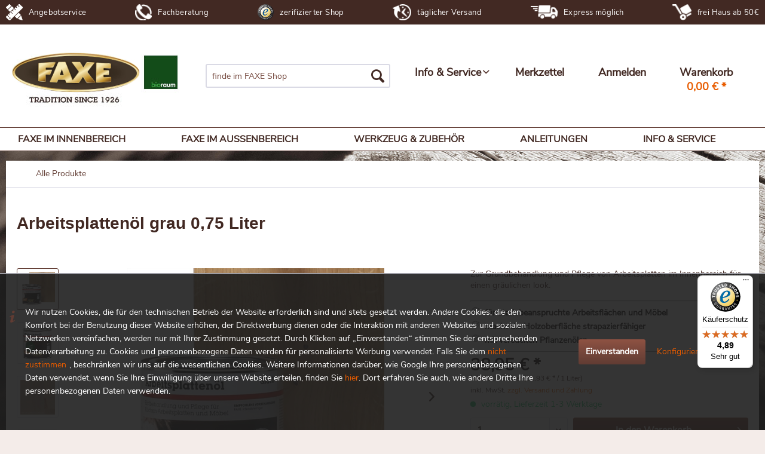

--- FILE ---
content_type: text/html; charset=UTF-8
request_url: https://www.faxeshop.de/arbeitsplattenoel-grau-0-75-liter
body_size: 30900
content:
<!DOCTYPE html> <html class="no-js" lang="de" itemscope="itemscope" itemtype="https://schema.org/WebPage"> <head> <meta charset="utf-8"> <meta name="author" content="Bioraum GmbH" /> <meta name="robots" content="index,follow" /> <meta name="revisit-after" content="15 days" /> <meta name="keywords" content="arbeitsplattenöl,grau,pflege, Pflegeöl, Holzöl, Arbeitsplatten, Holzplatten" /> <meta name="description" content="Zur Grundbehandlung und Pflege von Arbeitsplatten im Innenbereich für einen gräulichen look." /> <meta property="og:type" content="product" /> <meta property="og:site_name" content="FAXE Shop" /> <meta property="og:url" content="https://www.faxeshop.de/arbeitsplattenoel-grau-0-75-liter" /> <meta property="og:title" content="Arbeitsplattenöl grau 0,75 Liter" /> <meta property="og:description" content="Das FAXE Arbeitsplattenöl eignet sich zur Erst- und Nachbehandlung von stark belasteten Tisch- und Arbeitsplatten aus Holz und optisch hochwertige…" /> <meta property="og:image" content="https://www.faxeshop.de/media/image/73/f2/be/faxe-arbeitsplattenoel-grau.jpg" /> <meta property="product:brand" content="FAXE" /> <meta property="product:price" content="38,95" /> <meta property="product:product_link" content="https://www.faxeshop.de/arbeitsplattenoel-grau-0-75-liter" /> <meta name="twitter:card" content="product" /> <meta name="twitter:site" content="FAXE Shop" /> <meta name="twitter:title" content="Arbeitsplattenöl grau 0,75 Liter" /> <meta name="twitter:description" content="Das FAXE Arbeitsplattenöl eignet sich zur Erst- und Nachbehandlung von stark belasteten Tisch- und Arbeitsplatten aus Holz und optisch hochwertige…" /> <meta name="twitter:image" content="https://www.faxeshop.de/media/image/73/f2/be/faxe-arbeitsplattenoel-grau.jpg" /> <meta itemprop="copyrightHolder" content="FAXE Shop" /> <meta itemprop="copyrightYear" content="2014" /> <meta itemprop="isFamilyFriendly" content="True" /> <meta itemprop="image" content="https://www.faxeshop.de/media/image/c2/8d/80/EKW-Start-kopie.jpg" /> <meta name="viewport" content="width=device-width, initial-scale=1.0"> <meta name="mobile-web-app-capable" content="yes"> <meta name="apple-mobile-web-app-title" content="FAXE Shop"> <meta name="apple-mobile-web-app-capable" content="yes"> <meta name="apple-mobile-web-app-status-bar-style" content="default"> <meta name="djwoFEEoij270292qe" content="Yes"> <link rel="apple-touch-icon-precomposed" href="https://www.faxeshop.de/media/image/d5/28/3e/faxe-shop-favicon.png"> <link rel="shortcut icon" href="https://www.faxeshop.de/media/image/d5/28/3e/faxe-shop-favicon.png"> <meta name="msapplication-navbutton-color" content="#613c33" /> <meta name="application-name" content="FAXE Shop" /> <meta name="msapplication-starturl" content="https://www.faxeshop.de/" /> <meta name="msapplication-window" content="width=1024;height=768" /> <meta name="msapplication-TileImage" content="https://www.faxeshop.de/media/image/d5/28/3e/faxe-shop-favicon.png"> <meta name="msapplication-TileColor" content="#613c33"> <meta name="theme-color" content="#613c33" /> <link rel="canonical" href="https://www.faxeshop.de/arbeitsplattenoel-grau-0-75-liter" /> <title itemprop="name">FAXE Arbeitsplattenöl grau 0,75 Liter | FAXE Shop</title> <link href="/web/cache/1764317988_d3ba745560e0919fb8238416608b9060.css" media="all" rel="stylesheet" type="text/css" /> <script src="/custom/plugins/BioraumGA4S5/Resources/js/main.js" type="module"></script> <script type="text/javascript">
window.dataLayer = window.dataLayer || [];
window.ga4RemarketingEnabled = false;
window.googleAnalyticsEnabled = false;
window.googleAdsEnabled = false;
window.ga4AdvancedAdsEnabled = false;
window.ga4Enabled = false;
window.googleTagEnabled = false;
window.ga4orderNumber = Date.now();
window.ga4cookieConfig = "standardCookies";
window.generateLeadValue = 1;
window.ga4Currency = "EUR";
window.ga4TagId = "GTM-WNS4FK7J";
window.googleTagEnabled = true;
window.ga4Enabled = true;
window.ga4controllerName = "detail";
window.ga4controllerAction = "index";
window.ga4activeNavigationName ="Arbeitsplattenöl grau 0,75 Liter";
window.ga4activeNavigationId ="F11750";
window.ga4affiliation = "FAXE Shop";
window.ga4enableUserId = true;
window.ga4upCoupon = false;
window.ga4gpCoupon = false;
window.ga4Newsletter = false;
window.ga4SupportText = false;
window.googleAnalyticsEnabled = true;
window.ga4UserId = "";
window.ga4RemarketingEnabled = true;
window.googleAdsEnabled = true;
window.ga4AdvancedAdsEnabled = true;
window.adsValueNetto = false;
window.transactionIdMethod = 'hashedOrderId';
window.phoneNumberMethod = 'hashedPhoneNumber';
if (!window.googleAdsEnabled && !window.googleAnalyticsEnabled) {
window.ga4Enabled = false;
}
</script> <script type="text/javascript">
window.ga4Product = {};
</script> <script type="text/javascript">
window.ga4Product['F11750'] = {};
window.ga4Product['F11750']['item_brand'] = 'FAXE';
window.ga4Product['F11750']['item_name'] = 'Arbeitsplattenöl grau 0,75 Liter';
window.ga4Product['F11750']['minPurchase'] = '1';
window.ga4Product['F11750']['item_id'] = 'F11750';
window.ga4Product['F11750']['item_shop_id'] = '10757';
window.ga4Product['F11750']['realPrice'] = '38.95';
window.ga4Product['F11750']['price'] = '38.95';
window.ga4Product['F11750']['item_startPrice'] = '38.95';
window.ga4Product['F11750']['item_hasGraduatedPrice'] = '';
window.ga4Product['F11750']['item_list_id'] = 'product';
window.ga4Product['F11750']['item_list_name'] = 'product';
window.ga4Product['F11750']['pseudoprice'] = '38.95';
window.ga4Product['F11750']['taxRate'] = '19';
window.ga4Product['F11750']['item_variant'] = '';
window.ga4Product['F11750']['item_category'] = 'Alle Produkte';
</script> </head> <body class="is--ctl-detail is--act-index br--cookie-permission br--moderne-icons" > <div data-paypalUnifiedMetaDataContainer="true" data-paypalUnifiedRestoreOrderNumberUrl="https://www.faxeshop.de/widgets/PaypalUnifiedOrderNumber/restoreOrderNumber" class="is--hidden"> </div> <div class="page-wrap"> <noscript class="noscript-main"> <div class="alert is--warning"> <div class="alert--icon"> <i class="icon--element icon--warning"></i> </div> <div class="alert--content"> Um FAXE&#x20;Shop in vollem Umfang nutzen zu k&ouml;nnen, empfehlen wir Ihnen Javascript in Ihrem Browser zu aktiveren. </div> </div> </noscript> <div class="header--topbar"> <div class="topbar--brand"> <a class="logo--link" href="https://www.faxeshop.de/" title="FAXE Shop - zur Startseite wechseln"> <img src="/themes/Frontend/Bioraum_FAXEVersand/frontend/_public/src/img/logos/logo_top_header.png"> </a> </div> <div class="container"> <div class="topbar--info"> <div class="benefit"> <img class="left" src="/themes/Frontend/Bioraum_FAXEVersand/frontend/_public/src/img/icons/icon-angebot.png"> <div class="right"> <div class="top">Angebotservice</div> </div> </div> <div class="benefit"> <img class="left" src="/themes/Frontend/Bioraum_FAXEVersand/frontend/_public/src/img/icons/icon-beratung.png"> <div class="right"> <div class="top">Fachberatung</div> </div> </div> <div class="benefit"> <img class="left" src="/themes/Frontend/Bioraum_FAXEVersand/frontend/_public/src/img/icons/icon-ssl-verbindung.png"> <div class="right"> <div class="top">zerifizierter Shop</div> </div> </div> <div class="benefit"> <img class="left" src="/themes/Frontend/Bioraum_FAXEVersand/frontend/_public/src/img/icons/icon-schnelle-lieferung.png"> <div class="right"> <div class="top">täglicher Versand</div> </div> </div> <div class="benefit"> <img class="left" src="/themes/Frontend/Bioraum_FAXEVersand/frontend/_public/src/img/icons/icon-express.png"> <div class="right"> <div class="top">Express möglich</div> </div> </div> <div class="benefit"> <img class="left" src="/themes/Frontend/Bioraum_FAXEVersand/frontend/_public/src/img/icons/icon-freihaus.png"> <div class="right"> <div class="top">frei Haus ab 50€</div> </div> </div> </div> </div> </div> <header class="header-main"> <div class="top-bar"> <div class="container block-group"> <nav class="top-bar--navigation block" role="menubar">   <div class="navigation--entry entry--compare is--hidden" role="menuitem" aria-haspopup="true" data-drop-down-menu="true">   </div> </nav> </div> </div> <div class="container header--navigation"> <div class="logo-main block-group" role="banner"> <div class="logo--shop block"> <a class="logo--link" href="https://www.faxeshop.de/" title="FAXE Shop - zur Startseite wechseln"> <picture> <source srcset="https://www.faxeshop.de/media/image/c2/8d/80/EKW-Start-kopie.jpg" media="(min-width: 78.75em)"> <source srcset="https://www.faxeshop.de/media/image/c2/8d/80/EKW-Start-kopie.jpg" media="(min-width: 64em)"> <source srcset="https://www.faxeshop.de/media/image/c2/8d/80/EKW-Start-kopie.jpg" media="(min-width: 48em)"> <img srcset="https://www.faxeshop.de/media/image/c2/8d/80/EKW-Start-kopie.jpg" alt="FAXE Shop - zur Startseite wechseln" /> </picture> </a> </div> </div> <nav class="shop--navigation block-group"> <ul class="navigation--list block-group" role="menubar"> <li class="navigation--entry entry--menu-left" role="menuitem"> <a class="entry--link entry--trigger btn is--icon-left" href="#offcanvas--left" data-offcanvas="true" data-offCanvasSelector=".sidebar-main" aria-label="Menü"> <i class="icon--menu"></i> Menü </a> </li> <li class="navigation--entry entry--search" role="menuitem" data-search="true" aria-haspopup="true" data-minLength="0"> <a class="btn entry--link entry--trigger" href="#show-hide--search" title="Suche anzeigen / schließen" aria-label="Suche anzeigen / schließen"> <i class="icon--search"></i> <span class="search--display">Suchen</span> </a> <form action="/search" method="get" class="main-search--form"> <input type="search" name="sSearch" aria-label="finde im FAXE Shop" class="main-search--field" autocomplete="off" autocapitalize="off" placeholder="finde im FAXE Shop" maxlength="30" /> <button type="submit" class="main-search--button" aria-label="Suchen"> <i class="icon--search"></i> <span class="main-search--text">Suchen</span> </button> <div class="form--ajax-loader">&nbsp;</div> </form> <div class="main-search--results"></div> </li>  <li class="navigation--entry entry--service has--drop-down" role="menuitem" aria-haspopup="true" data-drop-down-menu="true"> <div class="btn service--link"> <i class="icon--info2"></i> <span>Info & Service</span> </div>  <ul class="service--list is--rounded" role="menu"> <li class="service--entry" role="menuitem"> <a class="service--link" href="https://www.faxeshop.de/info-service/anwendungsvideos/" title="Anwendungsvideos" > Anwendungsvideos </a> </li> <li class="service--entry" role="menuitem"> <a class="service--link" href="https://www.faxeshop.de/beratungsformular" title="Beratungsformular" target="_self"> Beratungsformular </a> </li> <li class="service--entry" role="menuitem"> <a class="service--link" href="https://www.faxeshop.de/info-service/faxe-blog/" title="FAXE Blog" > FAXE Blog </a> </li> <li class="service--entry" role="menuitem"> <a class="service--link" href="https://www.faxeshop.de/pflegematrix" title="FAXE Pflegematrix" > FAXE Pflegematrix </a> </li> <li class="service--entry" role="menuitem"> <a class="service--link" href="https://www.faxeshop.de/info-service/infothek/" title="Infothek – Produktinfos" > Infothek – Produktinfos </a> </li> <li class="service--entry" role="menuitem"> <a class="service--link" href="https://www.faxeshop.de/info-service/padkunde/" title="Padkunde" > Padkunde </a> </li> <li class="service--entry" role="menuitem"> <a class="service--link" href="https://www.faxeshop.de/info-service/pdf-anleitungen/" title="PDF Anleitungen" > PDF Anleitungen </a> </li> <li class="service--entry" role="menuitem"> <a class="service--link" href="https://www.faxeshop.de/info-service/pdf-prospekte-datenblaetter/" title="PDF Prospekte und Datenblätter" > PDF Prospekte und Datenblätter </a> </li> <li class="service--entry" role="menuitem"> <a class="service--link" href="https://www.faxeshop.de/info-service/trusted-shops/" title="Trusted Shops Siegel" > Trusted Shops Siegel </a> </li> </ul>  </li> <li class="navigation--entry entry--notepad" role="menuitem"> <a href="https://www.faxeshop.de/note" title="Merkzettel" class="btn notepad--link"> <i class="icon--heart"></i> <span class="icon-text">Merkzettel</span> </a> </li> <li class="navigation--entry entry--account with-slt" role="menuitem" data-offcanvas="true" data-offCanvasSelector=".account--dropdown-navigation"> <a href="https://www.faxeshop.de/account" title="Ihr Konto" class="btn is--icon-left entry--link account--link"> <i class="icon--account"></i> <span class="account--display"> Anmelden </span> </a> <div class="account--dropdown-navigation"> <div class="navigation--smartphone"> <div class="entry--close-off-canvas"> <a href="#close-account-menu" class="account--close-off-canvas" title="Menü schließen" aria-label="Menü schließen"> Menü schließen <i class="icon--arrow-right"></i> </a> </div> </div> <div class="account--menu is--rounded is--personalized"> <span class="navigation--headline"> Mein Konto </span> <div class="account--menu-container"> <ul class="sidebar--navigation navigation--list is--level0 show--active-items"> <li class="navigation--entry"> <span class="navigation--signin"> <a href="https://www.faxeshop.de/account#hide-registration" class="blocked--link btn is--primary navigation--signin-btn" data-collapseTarget="#registration" data-action="close"> Anmelden </a> <span class="navigation--register"> oder <a href="https://www.faxeshop.de/account#show-registration" class="blocked--link" data-collapseTarget="#registration" data-action="open"> registrieren </a> </span> </span> </li> <li class="navigation--entry"> <a href="https://www.faxeshop.de/account" title="Übersicht" class="navigation--link"> Übersicht </a> </li> <li class="navigation--entry"> <a href="https://www.faxeshop.de/account/profile" title="Persönliche Daten" class="navigation--link" rel="nofollow"> Persönliche Daten </a> </li> <li class="navigation--entry"> <a href="https://www.faxeshop.de/address/index/sidebar/" title="Adressen" class="navigation--link" rel="nofollow"> Adressen </a> </li> <li class="navigation--entry"> <a href="https://www.faxeshop.de/account/payment" title="Zahlungsarten" class="navigation--link" rel="nofollow"> Zahlungsarten </a> </li> <li class="navigation--entry"> <a href="https://www.faxeshop.de/account/orders" title="Bestellungen" class="navigation--link" rel="nofollow"> Bestellungen </a> </li> <li class="navigation--entry"> <a href="https://www.faxeshop.de/account/downloads" title="Sofortdownloads" class="navigation--link" rel="nofollow"> Sofortdownloads </a> </li> <li class="navigation--entry"> <a href="https://www.faxeshop.de/note" title="Merkzettel" class="navigation--link" rel="nofollow"> Merkzettel </a> </li> </ul> </div> </div> </div> </li> <li class="navigation--entry entry--cart" role="menuitem"> <a class="btn is--icon-left cart--link" href="https://www.faxeshop.de/checkout/cart" title="Warenkorb"> <span class="badge is--primary is--minimal cart--quantity is--hidden">0</span> <i class="icon--basket"></i> <span class="icon-text"> Warenkorb </span> <span class="cart--amount"> 0,00&nbsp;&euro; * </span> </a> <div class="ajax-loader">&nbsp;</div> </li>  </ul> </nav> <div class="container--ajax-cart" data-collapse-cart="true" data-displayMode="offcanvas"></div> </div> </header> <nav class="navigation-main"> <div class="container" data-menu-scroller="true" data-listSelector=".navigation--list.container" data-viewPortSelector=".navigation--list-wrapper"> <div class="navigation--list-wrapper"> <ul class="navigation--list container" role="menubar" itemscope="itemscope" itemtype="https://schema.org/SiteNavigationElement"> <li class="navigation--entry is--home" role="menuitem" xmlns="http://www.w3.org/1999/html"> <a class="navigation--link is--first" href="https://www.faxeshop.de/" title="Home" itemprop="url"> <img class="home--button--icon" itemprop="name" src="https://www.faxeshop.de/engine/Shopware/Plugins/Community/Frontend/WolfAdvancedGraficMenu/views/frontend/_public/src/img/home.png" alt="Home" title="Home" /> </a> </li> <li class="navigation--entry" role="menuitem"> <a class="navigation--link" href="https://www.faxeshop.de/faxe-im-innenbereich/" title="FAXE IM INNENBEREICH" itemprop="url"> <span itemprop="name">FAXE IM INNENBEREICH</span> </a> </li> <li class="navigation--entry" role="menuitem"> <a class="navigation--link" href="https://www.faxeshop.de/faxe-im-aussenbereich/" title="FAXE IM AUSSENBEREICH" itemprop="url"> <span itemprop="name">FAXE IM AUSSENBEREICH</span> </a> </li> <li class="navigation--entry" role="menuitem"> <a class="navigation--link" href="https://www.faxeshop.de/werkzeug-zubehoer/" title="WERKZEUG & ZUBEHÖR" itemprop="url"> <span itemprop="name">WERKZEUG & ZUBEHÖR</span> </a> </li> <li class="navigation--entry" role="menuitem"> <a class="navigation--link" href="https://www.faxeshop.de/anleitungen/" title="ANLEITUNGEN" itemprop="url"> <span itemprop="name">ANLEITUNGEN</span> </a> </li> <li class="navigation--entry" role="menuitem"> <a class="navigation--link" href="https://www.faxeshop.de/info-service/" title="INFO & SERVICE" itemprop="url"> <span itemprop="name">INFO & SERVICE</span> </a> </li> </ul> </div> <div class="gr-advanced-menu" data-advanced-menu="true"> <div class="menu--container"> <div class="button-container"> <a href="https://www.faxeshop.de/faxe-im-innenbereich/" class="button--category" title="Zur Kategorie "> <i class="icon--arrow-right"></i> Zur Kategorie FAXE IM INNENBEREICH </a> <span class="button--close"> <i class="icon--cross"></i> </span> </div> <div class="content--wrapper has--content has--teaser advanced-menu-delay" data-hoverdelay="600"> <ul class="menu--list menu--level-0 " style="width: 75%;"> <li class="menu--list-item item--level-0 grafic--box--with-45" > <a href="https://www.faxeshop.de/faxe-im-innenbereich/laugen/" class="menu--list-item-link" title="Laugen"> <div class="Navigation--sub-picture" style="background-image:url(https://www.faxeshop.de/media/image/4c/94/fe/laugen.jpg); height: 150px "> </div> </a> </li> <li class="menu--list-item item--level-0 grafic--box--with-45" > <a href="https://www.faxeshop.de/faxe-im-innenbereich/holzoele/" class="menu--list-item-link" title="Holzöle"> <div class="Navigation--sub-picture" style="background-image:url(https://www.faxeshop.de/media/image/37/b3/72/holzoele.jpg); height: 150px "> </div> </a> </li> <li class="menu--list-item item--level-0 grafic--box--with-45" > <a href="https://www.faxeshop.de/faxe-im-innenbereich/coloroel/" class="menu--list-item-link" title="Coloröl"> <div class="Navigation--sub-picture" style="background-image:url(https://www.faxeshop.de/media/image/4c/dd/12/coloroel.jpg); height: 150px "> </div> </a> </li> <li class="menu--list-item item--level-0 grafic--box--with-45" > <a href="https://www.faxeshop.de/faxe-im-innenbereich/holzbodenseife/" class="menu--list-item-link" title="Holzbodenseife"> <div class="Navigation--sub-picture" style="background-image:url(https://www.faxeshop.de/media/image/cc/62/62/holzseife.jpg); height: 150px "> </div> </a> </li> <li class="menu--list-item item--level-0 grafic--box--with-45" > <a href="https://www.faxeshop.de/faxe-im-innenbereich/oelseife/" class="menu--list-item-link" title="Ölseife"> <div class="Navigation--sub-picture" style="background-image:url(https://www.faxeshop.de/media/image/97/d8/07/oelseife.jpg); height: 150px "> </div> </a> </li> <li class="menu--list-item item--level-0 grafic--box--with-45" > <a href="https://www.faxeshop.de/faxe-im-innenbereich/reiniger/" class="menu--list-item-link" title="Reiniger"> <div class="Navigation--sub-picture" style="background-image:url(https://www.faxeshop.de/media/image/3f/dd/2f/reiniger.jpg); height: 150px "> </div> </a> </li> <li class="menu--list-item item--level-0 grafic--box--with-45" > <a href="https://www.faxeshop.de/faxe-im-innenbereich/aktivpflege/" class="menu--list-item-link" title="Aktivpflege"> <div class="Navigation--sub-picture" style="background-image:url(https://www.faxeshop.de/media/image/93/5b/0a/aktivpflege.jpg); height: 150px "> </div> </a> </li> <li class="menu--list-item item--level-0 grafic--box--with-45" > <a href="https://www.faxeshop.de/faxe-im-innenbereich/pflegeoel-und-paste/" class="menu--list-item-link" title="Pflegeöl und Paste"> <div class="Navigation--sub-picture" style="background-image:url(https://www.faxeshop.de/media/image/8b/9e/dd/oel-pflege.jpg); height: 150px "> </div> </a> </li> <li class="menu--list-item item--level-0 grafic--box--with-45" > <a href="https://www.faxeshop.de/faxe-im-innenbereich/pflegesets/" class="menu--list-item-link" title="Pflegesets"> <div class="Navigation--sub-picture" style="background-image:url(https://www.faxeshop.de/media/image/04/1f/de/pflegesets.jpg); height: 150px "> </div> </a> </li> <li class="menu--list-item item--level-0 grafic--box--with-45" > <a href="https://www.faxeshop.de/faxe-im-innenbereich/bienenwachs/" class="menu--list-item-link" title="Bienenwachs"> <div class="Navigation--sub-picture" style="background-image:url(https://www.faxeshop.de/media/image/79/7d/36/wachs.jpg); height: 150px "> </div> </a> </li> <li class="menu--list-item item--level-0 grafic--box--with-45" > <a href="https://www.faxeshop.de/faxe-im-innenbereich/arbeitsplattenoel/" class="menu--list-item-link" title="Arbeitsplattenöl"> <div class="Navigation--sub-picture" style="background-image:url(https://www.faxeshop.de/media/image/33/5a/fb/arbeitsplattenoel.jpg); height: 150px "> </div> </a> </li> <li class="menu--list-item item--level-0 grafic--box--with-45" > <a href="https://www.faxeshop.de/faxe-im-innenbereich/paneelaufhellung/" class="menu--list-item-link" title="Paneelaufhellung"> <div class="Navigation--sub-picture" style="background-image:url(https://www.faxeshop.de/media/image/85/aa/8a/paneellauge.jpg); height: 150px "> </div> </a> </li> </ul> <div class="menu--delimiter" style="right: 25%;"></div> <div class="menu--teaser" style="width: 25%;"> <a href="https://www.faxeshop.de/faxe-im-innenbereich/" title="Zur Kategorie FAXE IM INNENBEREICH" class="teaser--image" style="background-image: url(https://www.faxeshop.de/media/image/cf/50/f7/faxe-im-innenbereich571f7ca0d6479.jpg);"></a> </div> </div> </div> <div class="menu--container"> <div class="button-container"> <a href="https://www.faxeshop.de/faxe-im-aussenbereich/" class="button--category" title="Zur Kategorie "> <i class="icon--arrow-right"></i> Zur Kategorie FAXE IM AUSSENBEREICH </a> <span class="button--close"> <i class="icon--cross"></i> </span> </div> <div class="content--wrapper has--content has--teaser advanced-menu-delay" data-hoverdelay="600"> <ul class="menu--list menu--level-0 " style="width: 75%;"> <li class="menu--list-item item--level-0 grafic--box--with-45" > <a href="https://www.faxeshop.de/faxe-im-aussenbereich/aussenholz-reinigen/" class="menu--list-item-link" title="Außenholz reinigen"> <div class="Navigation--sub-picture" style="background-image:url(https://www.faxeshop.de/media/image/fe/f1/65/aussen-holz-reinigen.jpg); height: 150px "> </div> </a> </li> <li class="menu--list-item item--level-0 grafic--box--with-45" > <a href="https://www.faxeshop.de/faxe-im-aussenbereich/terrassenoel/" class="menu--list-item-link" title="Terrassenöl"> <div class="Navigation--sub-picture" style="background-image:url(https://www.faxeshop.de/media/image/f3/c0/57/aussen-terrassenoel.jpg); height: 150px "> </div> </a> </li> <li class="menu--list-item item--level-0 grafic--box--with-45" > <a href="https://www.faxeshop.de/faxe-im-aussenbereich/gartenmoebeloel/" class="menu--list-item-link" title="Gartenmöbelöl"> <div class="Navigation--sub-picture" style="background-image:url(https://www.faxeshop.de/media/image/a2/70/a9/aussen-gartenmoebeloel.jpg); height: 150px "> </div> </a> </li> <li class="menu--list-item item--level-0 grafic--box--with-45" > <a href="https://www.faxeshop.de/faxe-im-aussenbereich/aussenoel/" class="menu--list-item-link" title="Außenöl"> <div class="Navigation--sub-picture" style="background-image:url(https://www.faxeshop.de/media/image/2b/e5/f1/aussen-aussenoel.jpg); height: 150px "> </div> </a> </li> <li class="menu--list-item item--level-0 grafic--box--with-45" > <a href="https://www.faxeshop.de/faxe-im-aussenbereich/holzschutzfarbe/" class="menu--list-item-link" title="Holzschutzfarbe"> <div class="Navigation--sub-picture" style="background-image:url(https://www.faxeshop.de/media/image/5e/3d/0e/aussen-holzschutzfarbe.jpg); height: 150px "> </div> </a> </li> </ul> <div class="menu--delimiter" style="right: 25%;"></div> <div class="menu--teaser" style="width: 25%;"> <a href="https://www.faxeshop.de/faxe-im-aussenbereich/" title="Zur Kategorie FAXE IM AUSSENBEREICH" class="teaser--image" style="background-image: url(https://www.faxeshop.de/media/image/d0/5f/0c/faxe-im-aussenbereichh.jpg);"></a> <div class="teaser--text"> Holz im Außenbereich ist diversen Widrigkeiten ausgesetzt. Egal ob Regen, Sonne oder Wind, gegen all diese Einflüsse gilt es das Holz zu schützen. Mit den speziell auf die erhöhten Bedürfnisse des Holzes im Außenbereich ausgelegten Produkten,... <a class="teaser--text-link" href="https://www.faxeshop.de/faxe-im-aussenbereich/" title="mehr erfahren"> mehr erfahren </a> </div> </div> </div> </div> <div class="menu--container"> <div class="button-container"> <a href="https://www.faxeshop.de/werkzeug-zubehoer/" class="button--category" title="Zur Kategorie "> <i class="icon--arrow-right"></i> Zur Kategorie WERKZEUG & ZUBEHÖR </a> <span class="button--close"> <i class="icon--cross"></i> </span> </div> <div class="content--wrapper has--content has--teaser advanced-menu-delay" data-hoverdelay="600"> <ul class="menu--list menu--level-0 " style="width: 75%;"> <li class="menu--list-item item--level-0 grafic--box--with-45" > <a href="https://www.faxeshop.de/werkzeug-zubehoer/arbeitshilfen/" class="menu--list-item-link" title="Arbeitshilfen"> <div class="Navigation--sub-picture" style="background-image:url(https://www.faxeshop.de/media/image/c2/16/96/zubehoer-arbeitshilfen.jpg); height: 150px "> </div> </a> </li> <li class="menu--list-item item--level-0 grafic--box--with-45" > <a href="https://www.faxeshop.de/werkzeug-zubehoer/reinigungshilfen/" class="menu--list-item-link" title="Reinigungshilfen"> <div class="Navigation--sub-picture" style="background-image:url(https://www.faxeshop.de/media/image/d8/63/80/zubehoer-reinigungshilfen.jpg); height: 150px "> </div> </a> </li> <li class="menu--list-item item--level-0 grafic--box--with-45" > <a href="https://www.faxeshop.de/werkzeug-zubehoer/rollen-und-pinsel/" class="menu--list-item-link" title="Rollen und Pinsel"> <div class="Navigation--sub-picture" style="background-image:url(https://www.faxeshop.de/media/image/b3/61/7b/zubehoer-pinsel-rollen.jpg); height: 150px "> </div> </a> </li> <li class="menu--list-item item--level-0 grafic--box--with-45" > <a href="https://www.faxeshop.de/werkzeug-zubehoer/maschinen/" class="menu--list-item-link" title="Maschinen"> <div class="Navigation--sub-picture" style="background-image:url(https://www.faxeshop.de/media/image/54/62/fe/zubehoer-maschinen.jpg); height: 150px "> </div> </a> </li> <li class="menu--list-item item--level-0 grafic--box--with-45" > <a href="https://www.faxeshop.de/werkzeug-zubehoer/pads-und-padhalter/" class="menu--list-item-link" title="Pads und Padhalter"> <div class="Navigation--sub-picture" style="background-image:url(https://www.faxeshop.de/media/image/f6/d3/14/zubehoer-pads.jpg); height: 150px "> </div> </a> </li> </ul> <div class="menu--delimiter" style="right: 25%;"></div> <div class="menu--teaser" style="width: 25%;"> <a href="https://www.faxeshop.de/werkzeug-zubehoer/" title="Zur Kategorie WERKZEUG &amp; ZUBEHÖR" class="teaser--image" style="background-image: url(https://www.faxeshop.de/media/image/de/5b/6d/faxe-werkzeug-zubehoer.jpg);"></a> <div class="teaser--text"> Mit den FAXE Produkten zur Behandlung von Holz im Innen- und Außenbereich lassen sich dann optimale Ergebnisse erzielen, wenn Sie für die Verarbeitung hochwertiges und geeignetes Werkzeug und Zubehör verwenden.&nbsp; Deshalb erhalten Sie in... <a class="teaser--text-link" href="https://www.faxeshop.de/werkzeug-zubehoer/" title="mehr erfahren"> mehr erfahren </a> </div> </div> </div> </div> <div class="menu--container"> <div class="button-container"> <a href="https://www.faxeshop.de/anleitungen/" class="button--category" title="Zur Kategorie "> <i class="icon--arrow-right"></i> Zur Kategorie ANLEITUNGEN </a> <span class="button--close"> <i class="icon--cross"></i> </span> </div> <div class="content--wrapper has--content has--teaser advanced-menu-delay" data-hoverdelay="600"> <ul class="menu--list menu--level-0 " style="width: 75%;"> <li class="menu--list-item item--level-0 grafic--box--with-45" > <a href="https://www.faxeshop.de/anleitungen/holzboeden-reinigen/" class="menu--list-item-link" title="Holzböden reinigen"> <div class="Navigation--sub-picture" style="background-image:url(https://www.faxeshop.de/media/image/12/7c/3b/anleitungen-holz-reinigen.jpg); height: 150px "> </div> </a> </li> <li class="menu--list-item item--level-0 grafic--box--with-45" > <a href="https://www.faxeshop.de/anleitungen/holzboeden-pflegen/" class="menu--list-item-link" title="Holzböden pflegen"> <div class="Navigation--sub-picture" style="background-image:url(https://www.faxeshop.de/media/image/b0/95/25/anleitungen-holz-pflegen.jpg); height: 150px "> </div> </a> </li> <li class="menu--list-item item--level-0 grafic--box--with-45" > <a href="https://www.faxeshop.de/anleitungen/holzboeden-oelen/" class="menu--list-item-link" title="Holzböden ölen"> <div class="Navigation--sub-picture" style="background-image:url(https://www.faxeshop.de/media/image/6c/72/19/anleitungen-holz-oelen.jpg); height: 150px "> </div> </a> </li> <li class="menu--list-item item--level-0 grafic--box--with-45" > <a href="https://www.faxeshop.de/anleitungen/holzboeden-faerben/" class="menu--list-item-link" title="Holzböden färben"> <div class="Navigation--sub-picture" style="background-image:url(https://www.faxeshop.de/media/image/23/14/5d/anleitungen-holz-faerben.jpg); height: 150px "> </div> </a> </li> <li class="menu--list-item item--level-0 grafic--box--with-45" > <a href="https://www.faxeshop.de/anleitungen/laugen-und-oelen/" class="menu--list-item-link" title="Laugen und ölen"> <div class="Navigation--sub-picture" style="background-image:url(https://www.faxeshop.de/media/image/1e/f1/7a/anleitungen-laugen-oelen.jpg); height: 150px "> </div> </a> </li> <li class="menu--list-item item--level-0 grafic--box--with-45" > <a href="https://www.faxeshop.de/anleitungen/laugen-und-seifen/" class="menu--list-item-link" title="Laugen und Seifen"> <div class="Navigation--sub-picture" style="background-image:url(https://www.faxeshop.de/media/image/19/2b/fa/anleitungen-laugen-seifen.jpg); height: 150px "> </div> </a> </li> <li class="menu--list-item item--level-0 grafic--box--with-45" > <a href="https://www.faxeshop.de/anleitungen/anleitungen-innenholz/" class="menu--list-item-link" title="Anleitungen Innenholz"> <div class="Navigation--sub-picture" style="background-image:url(https://www.faxeshop.de/media/image/51/67/c4/anleitungen-holz-innen.jpg); height: 150px "> </div> </a> </li> <li class="menu--list-item item--level-0 grafic--box--with-45" > <a href="https://www.faxeshop.de/anleitungen/anleitungen-aussenholz/" class="menu--list-item-link" title="Anleitungen Außenholz"> <div class="Navigation--sub-picture" style="background-image:url(https://www.faxeshop.de/media/image/77/93/fb/anleitungen-faxe-aussen.jpg); height: 150px "> </div> </a> </li> <li class="menu--list-item item--level-0 grafic--box--with-45" > <a href="https://www.faxeshop.de/anleitungen/werkzeug-maschinen/" class="menu--list-item-link" title="Werkzeug &amp; Maschinen"> <div class="Navigation--sub-picture" style="background-image:url(https://www.faxeshop.de/media/image/06/3f/9f/anleitungen-werkzeuge-maschinen.jpg); height: 150px "> </div> </a> </li> <li class="menu--list-item item--level-0 grafic--box--with-45" > <a href="https://www.faxeshop.de/anleitungen/tipps-was-tun-bei.../" class="menu--list-item-link" title="Tipps: Was tun bei ..."> <div class="Navigation--sub-picture" style="background-image:url(https://www.faxeshop.de/media/image/38/ee/30/anleitungen-tipps-tricks.jpg); height: 150px "> </div> </a> </li> <li class="menu--list-item item--level-0 grafic--box--with-45" > <a href="https://www.faxeshop.de/anleitungen/wichtige-hinweise/" class="menu--list-item-link" title="Wichtige Hinweise"> <div class="Navigation--sub-picture" style="background-image:url(https://www.faxeshop.de/media/image/5e/e8/fd/anleitungen-wichtige-hinweise.jpg); height: 150px "> </div> </a> </li> </ul> <div class="menu--delimiter" style="right: 25%;"></div> <div class="menu--teaser" style="width: 25%;"> <a href="https://www.faxeshop.de/anleitungen/" title="Zur Kategorie ANLEITUNGEN" class="teaser--image" style="background-image: url(https://www.faxeshop.de/media/image/c8/08/21/faxe-anleitungenic4tlq3HlmjMj.jpg);"></a> <div class="teaser--text"> In dieser Kategorie finden Sie Anleitungen von FAXE, in denen die gängisten Anwendungsbereiche übersichtlich und verständlich dargestellt werden. <a class="teaser--text-link" href="https://www.faxeshop.de/anleitungen/" title="mehr erfahren"> mehr erfahren </a> </div> </div> </div> </div> <div class="menu--container"> <div class="button-container"> <a href="https://www.faxeshop.de/info-service/" class="button--category" title="Zur Kategorie "> <i class="icon--arrow-right"></i> Zur Kategorie INFO & SERVICE </a> <span class="button--close"> <i class="icon--cross"></i> </span> </div> <div class="content--wrapper has--content has--teaser advanced-menu-delay" data-hoverdelay="600"> <ul class="menu--list menu--level-0 " style="width: 75%;"> <li class="menu--list-item item--level-0 grafic--box--with-45" > <a href="/pflegematrix" class="menu--list-item-link" title="Pflegematrix"> <div class="Navigation--sub-picture" style="background-image:url(https://www.faxeshop.de/media/image/ce/43/fc/service-pflegematrix.jpg); height: 150px "> </div> </a> </li> <li class="menu--list-item item--level-0 grafic--box--with-45" > <a href="https://www.faxeshop.de/info-service/pdf-anleitungen/" class="menu--list-item-link" title="PDF Anleitungen"> <div class="Navigation--sub-picture" style="background-image:url(https://www.faxeshop.de/media/image/b7/99/d3/service-anleitungen.jpg); height: 150px "> </div> </a> </li> <li class="menu--list-item item--level-0 grafic--box--with-45" > <a href="https://www.faxeshop.de/info-service/pdf-prospekte-datenblaetter/" class="menu--list-item-link" title="PDF Prospekte &amp; Datenblätter"> <div class="Navigation--sub-picture" style="background-image:url(https://www.faxeshop.de/media/image/8a/f6/a6/service-datenblaetter.jpg); height: 150px "> </div> </a> </li> <li class="menu--list-item item--level-0 grafic--box--with-45" > <a href="https://www.faxeshop.de/info-service/padkunde/" class="menu--list-item-link" title="Padkunde"> <div class="Navigation--sub-picture" style="background-image:url(https://www.faxeshop.de/media/image/0f/4c/24/service-padkunde.jpg); height: 150px "> </div> </a> </li> <li class="menu--list-item item--level-0 grafic--box--with-45" > <a href="https://www.faxeshop.de/info-service/trusted-shops/" class="menu--list-item-link" title="Trusted Shops"> <div class="Navigation--sub-picture" style="background-image:url(https://www.faxeshop.de/media/image/d7/42/6f/service-trusted-shops84bHK3gfy7uCE.jpg); height: 150px "> </div> </a> </li> <li class="menu--list-item item--level-0 grafic--box--with-45" > <a href="https://www.faxeshop.de/info-service/infothek/" class="menu--list-item-link" title="Infothek"> <div class="Navigation--sub-picture" style="background-image:url(https://www.faxeshop.de/media/image/23/a0/c6/service-produktwissen-infothek.jpg); height: 150px "> </div> </a> </li> <li class="menu--list-item item--level-0 grafic--box--with-45" > <a href="https://www.faxeshop.de/info-service/anwendungsvideos/" class="menu--list-item-link" title="Anwendungsvideos"> <div class="Navigation--sub-picture" style="background-image:url(https://www.faxeshop.de/media/image/65/d0/ac/service-anwendungsvideos.jpg); height: 150px "> </div> </a> </li> <li class="menu--list-item item--level-0 grafic--box--with-45" > <a href="/registerFC/index/sValidation/H" class="menu--list-item-link" title="Händlerregistrierung" target="/registerFC/index/sValidation/H"> <div class="Navigation--sub-picture" style="background-image:url(https://www.faxeshop.de/media/image/3a/4b/f4/service-handlerregistrierung.jpg); height: 150px "> </div> </a> </li> </ul> <div class="menu--delimiter" style="right: 25%;"></div> <div class="menu--teaser" style="width: 25%;"> <a href="https://www.faxeshop.de/info-service/" title="Zur Kategorie INFO &amp; SERVICE" class="teaser--image" style="background-image: url(https://www.faxeshop.de/media/image/7e/8f/c0/faxe-info-service.jpg);"></a> </div> </div> </div> </div> </div> </nav> <section class="content-main container block-group description-related--sidebar"> <nav class="content--breadcrumb block"> <ul class="breadcrumb--list" role="menu" itemscope itemtype="https://schema.org/BreadcrumbList"> <li role="menuitem" class="breadcrumb--entry is--active" itemprop="itemListElement" itemscope itemtype="https://schema.org/ListItem"> <a class="breadcrumb--link" href="https://www.faxeshop.de/alle-produkte/" title="Alle Produkte" itemprop="item"> <link itemprop="url" href="https://www.faxeshop.de/alle-produkte/" /> <span class="breadcrumb--title" itemprop="name">Alle Produkte</span> </a> <meta itemprop="position" content="0" /> </li> </ul> </nav> <div class="content-main--inner"> <div id='cookie-consent' class='off-canvas is--left block-transition' data-cookie-consent-manager='true' data-cookieTimeout='60'> <div class='cookie-consent--header cookie-consent--close'> Cookie-Einstellungen <i class="icon--arrow-right"></i> </div> <div class='cookie-consent--description'> Diese Website benutzt Cookies, die für den technischen Betrieb der Website erforderlich sind und stets gesetzt werden. Andere Cookies, die den Komfort bei Benutzung dieser Website erhöhen, der Direktwerbung dienen oder die Interaktion mit anderen Websites und sozialen Netzwerken vereinfachen sollen, werden nur mit Ihrer Zustimmung gesetzt. </div> <div class='cookie-consent--configuration'> <div class='cookie-consent--configuration-header'> <div class='cookie-consent--configuration-header-text'>Konfiguration</div> </div> <div class='cookie-consent--configuration-main'> <div class='cookie-consent--group'> <input type="hidden" class="cookie-consent--group-name" value="technical" /> <label class="cookie-consent--group-state cookie-consent--state-input cookie-consent--required"> <input type="checkbox" name="technical-state" class="cookie-consent--group-state-input" disabled="disabled" checked="checked"/> <span class="cookie-consent--state-input-element"></span> </label> <div class='cookie-consent--group-title' data-collapse-panel='true' data-contentSiblingSelector=".cookie-consent--group-container"> <div class="cookie-consent--group-title-label cookie-consent--state-label"> Technisch erforderlich </div> <span class="cookie-consent--group-arrow is-icon--right"> <i class="icon--arrow-right"></i> </span> </div> <div class='cookie-consent--group-container'> <div class='cookie-consent--group-description'> Diese Cookies sind für die Grundfunktionen des Shops notwendig. </div> <div class='cookie-consent--cookies-container'> <div class='cookie-consent--cookie'> <input type="hidden" class="cookie-consent--cookie-name" value="cookieDeclined" /> <label class="cookie-consent--cookie-state cookie-consent--state-input cookie-consent--required"> <input type="checkbox" name="cookieDeclined-state" class="cookie-consent--cookie-state-input" disabled="disabled" checked="checked" /> <span class="cookie-consent--state-input-element"></span> </label> <div class='cookie--label cookie-consent--state-label'> "Alle Cookies ablehnen" Cookie </div> </div> <div class='cookie-consent--cookie'> <input type="hidden" class="cookie-consent--cookie-name" value="allowCookie" /> <label class="cookie-consent--cookie-state cookie-consent--state-input cookie-consent--required"> <input type="checkbox" name="allowCookie-state" class="cookie-consent--cookie-state-input" disabled="disabled" checked="checked" /> <span class="cookie-consent--state-input-element"></span> </label> <div class='cookie--label cookie-consent--state-label'> "Alle Cookies annehmen" Cookie </div> </div> <div class='cookie-consent--cookie'> <input type="hidden" class="cookie-consent--cookie-name" value="shop" /> <label class="cookie-consent--cookie-state cookie-consent--state-input cookie-consent--required"> <input type="checkbox" name="shop-state" class="cookie-consent--cookie-state-input" disabled="disabled" checked="checked" /> <span class="cookie-consent--state-input-element"></span> </label> <div class='cookie--label cookie-consent--state-label'> Ausgewählter Shop </div> </div> <div class='cookie-consent--cookie'> <input type="hidden" class="cookie-consent--cookie-name" value="csrf_token" /> <label class="cookie-consent--cookie-state cookie-consent--state-input cookie-consent--required"> <input type="checkbox" name="csrf_token-state" class="cookie-consent--cookie-state-input" disabled="disabled" checked="checked" /> <span class="cookie-consent--state-input-element"></span> </label> <div class='cookie--label cookie-consent--state-label'> CSRF-Token </div> </div> <div class='cookie-consent--cookie'> <input type="hidden" class="cookie-consent--cookie-name" value="cookiePreferences" /> <label class="cookie-consent--cookie-state cookie-consent--state-input cookie-consent--required"> <input type="checkbox" name="cookiePreferences-state" class="cookie-consent--cookie-state-input" disabled="disabled" checked="checked" /> <span class="cookie-consent--state-input-element"></span> </label> <div class='cookie--label cookie-consent--state-label'> Cookie-Einstellungen </div> </div> <div class='cookie-consent--cookie'> <input type="hidden" class="cookie-consent--cookie-name" value="x-cache-context-hash" /> <label class="cookie-consent--cookie-state cookie-consent--state-input cookie-consent--required"> <input type="checkbox" name="x-cache-context-hash-state" class="cookie-consent--cookie-state-input" disabled="disabled" checked="checked" /> <span class="cookie-consent--state-input-element"></span> </label> <div class='cookie--label cookie-consent--state-label'> Individuelle Preise </div> </div> <div class='cookie-consent--cookie'> <input type="hidden" class="cookie-consent--cookie-name" value="slt" /> <label class="cookie-consent--cookie-state cookie-consent--state-input cookie-consent--required"> <input type="checkbox" name="slt-state" class="cookie-consent--cookie-state-input" disabled="disabled" checked="checked" /> <span class="cookie-consent--state-input-element"></span> </label> <div class='cookie--label cookie-consent--state-label'> Kunden-Wiedererkennung </div> </div> <div class='cookie-consent--cookie'> <input type="hidden" class="cookie-consent--cookie-name" value="nocache" /> <label class="cookie-consent--cookie-state cookie-consent--state-input cookie-consent--required"> <input type="checkbox" name="nocache-state" class="cookie-consent--cookie-state-input" disabled="disabled" checked="checked" /> <span class="cookie-consent--state-input-element"></span> </label> <div class='cookie--label cookie-consent--state-label'> Kundenspezifisches Caching </div> </div> <div class='cookie-consent--cookie'> <input type="hidden" class="cookie-consent--cookie-name" value="paypal-cookies" /> <label class="cookie-consent--cookie-state cookie-consent--state-input cookie-consent--required"> <input type="checkbox" name="paypal-cookies-state" class="cookie-consent--cookie-state-input" disabled="disabled" checked="checked" /> <span class="cookie-consent--state-input-element"></span> </label> <div class='cookie--label cookie-consent--state-label'> PayPal-Zahlungen </div> </div> <div class='cookie-consent--cookie'> <input type="hidden" class="cookie-consent--cookie-name" value="session" /> <label class="cookie-consent--cookie-state cookie-consent--state-input cookie-consent--required"> <input type="checkbox" name="session-state" class="cookie-consent--cookie-state-input" disabled="disabled" checked="checked" /> <span class="cookie-consent--state-input-element"></span> </label> <div class='cookie--label cookie-consent--state-label'> Session </div> </div> <div class='cookie-consent--cookie'> <input type="hidden" class="cookie-consent--cookie-name" value="currency" /> <label class="cookie-consent--cookie-state cookie-consent--state-input cookie-consent--required"> <input type="checkbox" name="currency-state" class="cookie-consent--cookie-state-input" disabled="disabled" checked="checked" /> <span class="cookie-consent--state-input-element"></span> </label> <div class='cookie--label cookie-consent--state-label'> Währungswechsel </div> </div> </div> </div> </div> <div class='cookie-consent--group'> <input type="hidden" class="cookie-consent--group-name" value="comfort" /> <label class="cookie-consent--group-state cookie-consent--state-input"> <input type="checkbox" name="comfort-state" class="cookie-consent--group-state-input"/> <span class="cookie-consent--state-input-element"></span> </label> <div class='cookie-consent--group-title' data-collapse-panel='true' data-contentSiblingSelector=".cookie-consent--group-container"> <div class="cookie-consent--group-title-label cookie-consent--state-label"> Komfortfunktionen </div> <span class="cookie-consent--group-arrow is-icon--right"> <i class="icon--arrow-right"></i> </span> </div> <div class='cookie-consent--group-container'> <div class='cookie-consent--group-description'> Diese Cookies werden genutzt um das Einkaufserlebnis noch ansprechender zu gestalten, beispielsweise für die Wiedererkennung des Besuchers. </div> <div class='cookie-consent--cookies-container'> <div class='cookie-consent--cookie'> <input type="hidden" class="cookie-consent--cookie-name" value="sUniqueID" /> <label class="cookie-consent--cookie-state cookie-consent--state-input"> <input type="checkbox" name="sUniqueID-state" class="cookie-consent--cookie-state-input" /> <span class="cookie-consent--state-input-element"></span> </label> <div class='cookie--label cookie-consent--state-label'> Merkzettel </div> </div> </div> </div> </div> <div class='cookie-consent--group'> <input type="hidden" class="cookie-consent--group-name" value="statistics" /> <label class="cookie-consent--group-state cookie-consent--state-input"> <input type="checkbox" name="statistics-state" class="cookie-consent--group-state-input"/> <span class="cookie-consent--state-input-element"></span> </label> <div class='cookie-consent--group-title' data-collapse-panel='true' data-contentSiblingSelector=".cookie-consent--group-container"> <div class="cookie-consent--group-title-label cookie-consent--state-label"> Statistik & Tracking </div> <span class="cookie-consent--group-arrow is-icon--right"> <i class="icon--arrow-right"></i> </span> </div> <div class='cookie-consent--group-container'> <div class='cookie-consent--cookies-container'> <div class='cookie-consent--cookie'> <input type="hidden" class="cookie-consent--cookie-name" value="x-ua-device" /> <label class="cookie-consent--cookie-state cookie-consent--state-input"> <input type="checkbox" name="x-ua-device-state" class="cookie-consent--cookie-state-input" /> <span class="cookie-consent--state-input-element"></span> </label> <div class='cookie--label cookie-consent--state-label'> Endgeräteerkennung </div> </div> <div class='cookie-consent--cookie'> <input type="hidden" class="cookie-consent--cookie-name" value="br_gads" /> <label class="cookie-consent--cookie-state cookie-consent--state-input"> <input type="checkbox" name="br_gads-state" class="cookie-consent--cookie-state-input" /> <span class="cookie-consent--state-input-element"></span> </label> <div class='cookie--label cookie-consent--state-label'> Google Ads </div> </div> <div class='cookie-consent--cookie'> <input type="hidden" class="cookie-consent--cookie-name" value="br_ga" /> <label class="cookie-consent--cookie-state cookie-consent--state-input"> <input type="checkbox" name="br_ga-state" class="cookie-consent--cookie-state-input" /> <span class="cookie-consent--state-input-element"></span> </label> <div class='cookie--label cookie-consent--state-label'> Google Analytics </div> </div> <div class='cookie-consent--cookie'> <input type="hidden" class="cookie-consent--cookie-name" value="br_gtag" /> <label class="cookie-consent--cookie-state cookie-consent--state-input"> <input type="checkbox" name="br_gtag-state" class="cookie-consent--cookie-state-input" /> <span class="cookie-consent--state-input-element"></span> </label> <div class='cookie--label cookie-consent--state-label'> Google Tag Manager </div> </div> <div class='cookie-consent--cookie'> <input type="hidden" class="cookie-consent--cookie-name" value="partner" /> <label class="cookie-consent--cookie-state cookie-consent--state-input"> <input type="checkbox" name="partner-state" class="cookie-consent--cookie-state-input" /> <span class="cookie-consent--state-input-element"></span> </label> <div class='cookie--label cookie-consent--state-label'> Partnerprogramm </div> </div> </div> </div> </div> </div> </div> <div class="cookie-consent--save"> <input class="cookie-consent--save-button btn is--primary" type="button" value="Einstellungen speichern" /> </div> </div> <aside class="sidebar-main off-canvas"> <div class="navigation--smartphone"> <ul class="navigation--list "> <li class="navigation--entry entry--close-off-canvas"> <a href="#close-categories-menu" title="Menü schließen" class="navigation--link"> Menü schließen <i class="icon--arrow-right"></i> </a> </li> </ul> <div class="mobile--switches">   </div> </div> <div class="sidebar--categories-wrapper" data-subcategory-nav="true" data-mainCategoryId="452" data-categoryId="488" data-fetchUrl="/widgets/listing/getCategory/categoryId/488"> <div class="categories--headline navigation--headline"> Kategorien </div> <div class="sidebar--categories-navigation"> <ul class="sidebar--navigation categories--navigation navigation--list is--drop-down is--level0 is--rounded" role="menu"> <li class="navigation--entry has--sub-children" role="menuitem"> <a class="navigation--link link--go-forward" href="https://www.faxeshop.de/faxe-im-innenbereich/" data-categoryId="491" data-fetchUrl="/widgets/listing/getCategory/categoryId/491" title="FAXE IM INNENBEREICH"> FAXE IM INNENBEREICH <span class="is--icon-right"> <i class="icon--arrow-right"></i> </span> </a> </li> <li class="navigation--entry has--sub-children" role="menuitem"> <a class="navigation--link link--go-forward" href="https://www.faxeshop.de/faxe-im-aussenbereich/" data-categoryId="500" data-fetchUrl="/widgets/listing/getCategory/categoryId/500" title="FAXE IM AUSSENBEREICH"> FAXE IM AUSSENBEREICH <span class="is--icon-right"> <i class="icon--arrow-right"></i> </span> </a> </li> <li class="navigation--entry has--sub-children" role="menuitem"> <a class="navigation--link link--go-forward" href="https://www.faxeshop.de/werkzeug-zubehoer/" data-categoryId="497" data-fetchUrl="/widgets/listing/getCategory/categoryId/497" title="WERKZEUG &amp; ZUBEHÖR"> WERKZEUG & ZUBEHÖR <span class="is--icon-right"> <i class="icon--arrow-right"></i> </span> </a> </li> <li class="navigation--entry has--sub-children" role="menuitem"> <a class="navigation--link link--go-forward" href="https://www.faxeshop.de/anleitungen/" data-categoryId="735" data-fetchUrl="/widgets/listing/getCategory/categoryId/735" title="ANLEITUNGEN"> ANLEITUNGEN <span class="is--icon-right"> <i class="icon--arrow-right"></i> </span> </a> </li> <li class="navigation--entry has--sub-children" role="menuitem"> <a class="navigation--link link--go-forward" href="https://www.faxeshop.de/info-service/" data-categoryId="1292" data-fetchUrl="/widgets/listing/getCategory/categoryId/1292" title="INFO &amp; SERVICE"> INFO & SERVICE <span class="is--icon-right"> <i class="icon--arrow-right"></i> </span> </a> </li> <li class="navigation--entry is--active" role="menuitem"> <a class="navigation--link is--active" href="https://www.faxeshop.de/alle-produkte/" data-categoryId="488" data-fetchUrl="/widgets/listing/getCategory/categoryId/488" title="Alle Produkte"> Alle Produkte </a> </li> </ul> </div> <div class="shop-sites--container is--rounded"> <div class="shop-sites--headline navigation--headline"> Informationen </div> <ul class="shop-sites--navigation sidebar--navigation navigation--list is--drop-down is--level0" role="menu"> <li class="navigation--entry" role="menuitem"> <a class="navigation--link" href="https://www.faxeshop.de/info-service/anwendungsvideos/" title="Anwendungsvideos" data-categoryId="259" data-fetchUrl="/widgets/listing/getCustomPage/pageId/259" > Anwendungsvideos </a> </li> <li class="navigation--entry" role="menuitem"> <a class="navigation--link" href="https://www.faxeshop.de/beratungsformular" title="Beratungsformular" data-categoryId="266" data-fetchUrl="/widgets/listing/getCustomPage/pageId/266" target="_self"> Beratungsformular </a> </li> <li class="navigation--entry" role="menuitem"> <a class="navigation--link" href="https://www.faxeshop.de/info-service/faxe-blog/" title="FAXE Blog" data-categoryId="260" data-fetchUrl="/widgets/listing/getCustomPage/pageId/260" > FAXE Blog </a> </li> <li class="navigation--entry" role="menuitem"> <a class="navigation--link" href="https://www.faxeshop.de/pflegematrix" title="FAXE Pflegematrix" data-categoryId="254" data-fetchUrl="/widgets/listing/getCustomPage/pageId/254" > FAXE Pflegematrix </a> </li> <li class="navigation--entry" role="menuitem"> <a class="navigation--link" href="https://www.faxeshop.de/info-service/infothek/" title="Infothek – Produktinfos" data-categoryId="258" data-fetchUrl="/widgets/listing/getCustomPage/pageId/258" > Infothek – Produktinfos </a> </li> <li class="navigation--entry" role="menuitem"> <a class="navigation--link" href="https://www.faxeshop.de/info-service/padkunde/" title="Padkunde" data-categoryId="257" data-fetchUrl="/widgets/listing/getCustomPage/pageId/257" > Padkunde </a> </li> <li class="navigation--entry" role="menuitem"> <a class="navigation--link" href="https://www.faxeshop.de/info-service/pdf-anleitungen/" title="PDF Anleitungen" data-categoryId="256" data-fetchUrl="/widgets/listing/getCustomPage/pageId/256" > PDF Anleitungen </a> </li> <li class="navigation--entry" role="menuitem"> <a class="navigation--link" href="https://www.faxeshop.de/info-service/pdf-prospekte-datenblaetter/" title="PDF Prospekte und Datenblätter" data-categoryId="255" data-fetchUrl="/widgets/listing/getCustomPage/pageId/255" > PDF Prospekte und Datenblätter </a> </li> <li class="navigation--entry" role="menuitem"> <a class="navigation--link" href="https://www.faxeshop.de/info-service/trusted-shops/" title="Trusted Shops Siegel" data-categoryId="261" data-fetchUrl="/widgets/listing/getCustomPage/pageId/261" > Trusted Shops Siegel </a> </li> </ul> </div> </div> </aside> <div class="content--wrapper"> <div class="content product--details" itemscope itemtype="https://schema.org/Product" data-ajax-wishlist="true" data-compare-ajax="true" data-ajax-variants-container="true"> <header class="product--header"> <div class="product--info"> <h1 class="product--title" itemprop="name"> Arbeitsplattenöl grau 0,75 Liter </h1> <meta itemprop="image" content="https://www.faxeshop.de/media/image/d3/e8/1c/faxe-arbeitsplattenol-grau.jpg"/> <meta itemprop="image" content="https://www.faxeshop.de/media/image/65/aa/ab/faxe-arbeitsplattenoel-grau-holzmuster-buche-text.jpg"/> <meta itemprop="image" content="https://www.faxeshop.de/media/image/2f/68/ee/faxe-arbeitsplattenoel-grau-holzmuster-eiche-text.jpg"/> <meta itemprop="gtin13" content="5708522131237"/> <div class="product--rating-container"> <a href="#product--publish-comment" class="product--rating-link" rel="nofollow" title="Bewertung abgeben"> <span class="product--rating"> </span> </a> </div> </div> </header> <div class="product--detail-upper block-group"> <div class="product--image-container image-slider product--image-zoom" data-image-slider="true" data-image-gallery="true" data-maxZoom="0" data-thumbnails=".image--thumbnails" > <div class="image--thumbnails image-slider--thumbnails"> <div class="image-slider--thumbnails-slide"> <a href="https://www.faxeshop.de/media/image/73/f2/be/faxe-arbeitsplattenoel-grau.jpg" title="Vorschau: Arbeitsplattenöl grau 0,75 Liter" class="thumbnail--link is--active"> <img srcset="https://www.faxeshop.de/media/image/72/fc/04/faxe-arbeitsplattenoel-grau_200x200.jpg" alt="Vorschau: Arbeitsplattenöl grau 0,75 Liter" title="Vorschau: Arbeitsplattenöl grau 0,75 Liter" class="thumbnail--image" /> </a> <a href="https://www.faxeshop.de/media/image/d3/e8/1c/faxe-arbeitsplattenol-grau.jpg" title="Vorschau: Arbeitsplattenöl grau 0,75 Liter" class="thumbnail--link"> <img srcset="https://www.faxeshop.de/media/image/c3/d6/24/faxe-arbeitsplattenol-grau_200x200.jpg" alt="Vorschau: Arbeitsplattenöl grau 0,75 Liter" title="Vorschau: Arbeitsplattenöl grau 0,75 Liter" class="thumbnail--image" /> </a> <a href="https://www.faxeshop.de/media/image/65/aa/ab/faxe-arbeitsplattenoel-grau-holzmuster-buche-text.jpg" title="Vorschau: Arbeitsplattenöl grau 0,75 Liter" class="thumbnail--link"> <img srcset="https://www.faxeshop.de/media/image/af/a4/76/faxe-arbeitsplattenoel-grau-holzmuster-buche-text_200x200.jpg" alt="Vorschau: Arbeitsplattenöl grau 0,75 Liter" title="Vorschau: Arbeitsplattenöl grau 0,75 Liter" class="thumbnail--image" /> </a> <a href="https://www.faxeshop.de/media/image/2f/68/ee/faxe-arbeitsplattenoel-grau-holzmuster-eiche-text.jpg" title="Vorschau: Arbeitsplattenöl grau 0,75 Liter" class="thumbnail--link"> <img srcset="https://www.faxeshop.de/media/image/6f/e7/cd/faxe-arbeitsplattenoel-grau-holzmuster-eiche-text_200x200.jpg" alt="Vorschau: Arbeitsplattenöl grau 0,75 Liter" title="Vorschau: Arbeitsplattenöl grau 0,75 Liter" class="thumbnail--image" /> </a> </div> </div> <div class="image-slider--container"> <div class="image-slider--slide"> <div class="image--box image-slider--item"> <span class="image--element" data-img-large="https://www.faxeshop.de/media/image/de/5a/b5/faxe-arbeitsplattenoel-grau_1280x1280.jpg" data-img-small="https://www.faxeshop.de/media/image/72/fc/04/faxe-arbeitsplattenoel-grau_200x200.jpg" data-img-original="https://www.faxeshop.de/media/image/73/f2/be/faxe-arbeitsplattenoel-grau.jpg" data-alt="Arbeitsplattenöl grau 0,75 Liter"> <span class="image--media"> <img srcset="https://www.faxeshop.de/media/image/f4/1b/20/faxe-arbeitsplattenoel-grau_600x600.jpg" src="https://www.faxeshop.de/media/image/f4/1b/20/faxe-arbeitsplattenoel-grau_600x600.jpg" alt="Arbeitsplattenöl grau 0,75 Liter" itemprop="image" /> </span> </span> </div> <div class="image--box image-slider--item"> <span class="image--element" data-img-large="https://www.faxeshop.de/media/image/a0/9f/3c/faxe-arbeitsplattenol-grau_1280x1280.jpg" data-img-small="https://www.faxeshop.de/media/image/c3/d6/24/faxe-arbeitsplattenol-grau_200x200.jpg" data-img-original="https://www.faxeshop.de/media/image/d3/e8/1c/faxe-arbeitsplattenol-grau.jpg" data-alt="Arbeitsplattenöl grau 0,75 Liter"> <span class="image--media"> <img srcset="https://www.faxeshop.de/media/image/6d/16/62/faxe-arbeitsplattenol-grau_600x600.jpg" alt="Arbeitsplattenöl grau 0,75 Liter" itemprop="image" /> </span> </span> </div> <div class="image--box image-slider--item"> <span class="image--element" data-img-large="https://www.faxeshop.de/media/image/66/3e/5c/faxe-arbeitsplattenoel-grau-holzmuster-buche-text_1280x1280.jpg" data-img-small="https://www.faxeshop.de/media/image/af/a4/76/faxe-arbeitsplattenoel-grau-holzmuster-buche-text_200x200.jpg" data-img-original="https://www.faxeshop.de/media/image/65/aa/ab/faxe-arbeitsplattenoel-grau-holzmuster-buche-text.jpg" data-alt="Arbeitsplattenöl grau 0,75 Liter"> <span class="image--media"> <img srcset="https://www.faxeshop.de/media/image/e5/0e/0b/faxe-arbeitsplattenoel-grau-holzmuster-buche-text_600x600.jpg" alt="Arbeitsplattenöl grau 0,75 Liter" itemprop="image" /> </span> </span> </div> <div class="image--box image-slider--item"> <span class="image--element" data-img-large="https://www.faxeshop.de/media/image/26/18/00/faxe-arbeitsplattenoel-grau-holzmuster-eiche-text_1280x1280.jpg" data-img-small="https://www.faxeshop.de/media/image/6f/e7/cd/faxe-arbeitsplattenoel-grau-holzmuster-eiche-text_200x200.jpg" data-img-original="https://www.faxeshop.de/media/image/2f/68/ee/faxe-arbeitsplattenoel-grau-holzmuster-eiche-text.jpg" data-alt="Arbeitsplattenöl grau 0,75 Liter"> <span class="image--media"> <img srcset="https://www.faxeshop.de/media/image/83/cd/71/faxe-arbeitsplattenoel-grau-holzmuster-eiche-text_600x600.jpg" alt="Arbeitsplattenöl grau 0,75 Liter" itemprop="image" /> </span> </span> </div> </div> </div> <div class="image--dots image-slider--dots panel--dot-nav"> <a href="#" class="dot--link">&nbsp;</a> <a href="#" class="dot--link">&nbsp;</a> <a href="#" class="dot--link">&nbsp;</a> <a href="#" class="dot--link">&nbsp;</a> </div> </div> <div class="br--product--description-short">Zur Grundbehandlung und Pflege von Arbeitsplatten im Innenbereich für einen gräulichen look.</div> <hr> <div class="br--product-benefits"> <ul class="product--benefits-list"> <li>für stark beanspruchte Arbeitsflächen und Möbel</li> <li>macht die Holzoberfläche strapazierfähiger </li> <li>mit veredelten Pflanzenölen</li> </ul> </div> <hr> <div class="product--buybox block"> <div class="is--hidden" itemprop="brand" itemtype="https://schema.org/Brand" itemscope> <meta itemprop="name" content="FAXE" /> </div> <meta itemprop="weight" content="1 kg"/> <div itemprop="offers" itemscope itemtype="https://schema.org/Offer" class="buybox--inner"> <meta itemprop="priceCurrency" content="EUR"/> <span itemprop="priceSpecification" itemscope itemtype="https://schema.org/PriceSpecification"> <meta itemprop="valueAddedTaxIncluded" content="true"/> </span> <meta itemprop="url" content="https://www.faxeshop.de/arbeitsplattenoel-grau-0-75-liter"/> <div class="product--price price--default"> <span class="price--content content--default"> <meta itemprop="price" content="38.95"> 38,95&nbsp;&euro; * </span> </div> <div class='product--price price--unit'> <span class="price--label label--purchase-unit"> Inhalt: </span> 0.75 Liter (51,93&nbsp;&euro; * / 1 Liter) </div> <p class="product--tax" data-content="" data-modalbox="true" data-targetSelector="a" data-mode="ajax"> inkl. MwSt. <a title="Versandkosten" href="https://www.faxeshop.de/versand-und-zahlungsbedingungen" style="text-decoration:underline">zzgl. Versand und Zahlung</a> </p> <div class="product--delivery"> <link itemprop="availability" href="https://schema.org/InStock" /> <p class="delivery--information"> <span class="delivery--text delivery--text-available"> <i class="delivery--status-icon delivery--status-available"></i> vorrätig, Lieferzeit 1-3 Werktage </span> </p> </div> <div class="product--configurator"> </div> <form name="sAddToBasket" method="post" action="https://www.faxeshop.de/checkout/addArticle" class="buybox--form" data-add-article="true" data-eventName="submit" data-showModal="false" data-addArticleUrl="https://www.faxeshop.de/checkout/ajaxAddArticleCart"> <input type="hidden" name="sActionIdentifier" value=""/> <input type="hidden" name="sAddAccessories" id="sAddAccessories" value=""/> <input type="hidden" name="sAdd" value="F11750"/> <div class="buybox--button-container block-group"> <div class="buybox--quantity block"> <div class="select-field"> <select id="sQuantity" name="sQuantity" class="quantity--select"> <option value="1">1</option> <option value="2">2</option> <option value="3">3</option> <option value="4">4</option> <option value="5">5</option> <option value="6">6</option> <option value="7">7</option> <option value="8">8</option> <option value="9">9</option> <option value="10">10</option> <option value="11">11</option> <option value="12">12</option> <option value="13">13</option> <option value="14">14</option> <option value="15">15</option> <option value="16">16</option> <option value="17">17</option> <option value="18">18</option> <option value="19">19</option> <option value="20">20</option> <option value="21">21</option> <option value="22">22</option> <option value="23">23</option> <option value="24">24</option> <option value="25">25</option> <option value="26">26</option> <option value="27">27</option> <option value="28">28</option> <option value="29">29</option> <option value="30">30</option> <option value="31">31</option> <option value="32">32</option> <option value="33">33</option> <option value="34">34</option> <option value="35">35</option> <option value="36">36</option> <option value="37">37</option> <option value="38">38</option> <option value="39">39</option> <option value="40">40</option> <option value="41">41</option> <option value="42">42</option> <option value="43">43</option> <option value="44">44</option> <option value="45">45</option> <option value="46">46</option> <option value="47">47</option> <option value="48">48</option> <option value="49">49</option> <option value="50">50</option> <option value="51">51</option> <option value="52">52</option> <option value="53">53</option> <option value="54">54</option> <option value="55">55</option> <option value="56">56</option> <option value="57">57</option> <option value="58">58</option> <option value="59">59</option> <option value="60">60</option> <option value="61">61</option> <option value="62">62</option> <option value="63">63</option> <option value="64">64</option> <option value="65">65</option> <option value="66">66</option> <option value="67">67</option> <option value="68">68</option> <option value="69">69</option> <option value="70">70</option> <option value="71">71</option> <option value="72">72</option> <option value="73">73</option> <option value="74">74</option> <option value="75">75</option> <option value="76">76</option> <option value="77">77</option> <option value="78">78</option> <option value="79">79</option> <option value="80">80</option> <option value="81">81</option> <option value="82">82</option> <option value="83">83</option> <option value="84">84</option> <option value="85">85</option> <option value="86">86</option> <option value="87">87</option> <option value="88">88</option> <option value="89">89</option> <option value="90">90</option> <option value="91">91</option> <option value="92">92</option> <option value="93">93</option> <option value="94">94</option> <option value="95">95</option> <option value="96">96</option> <option value="97">97</option> <option value="98">98</option> <option value="99">99</option> <option value="100">100</option> </select> </div> </div> <button class="buybox--button block btn is--primary is--icon-right is--center is--large" name="In den Warenkorb"> <span class="buy-btn--cart-add">In den</span> <span class="buy-btn--cart-text">Warenkorb</span> <i class="icon--arrow-right"></i> </button> </div> </form> <nav class="product--actions"> <form action="https://www.faxeshop.de/compare/add_article/articleID/5926" method="post" class="action--form"> <button type="submit" data-product-compare-add="true" title="Vergleichen" class="action--link action--compare"> <i class="icon--compare"></i> Vergleichen </button> </form> <form action="https://www.faxeshop.de/note/add/ordernumber/F11750" method="post" class="action--form"> <button type="submit" class="action--link link--notepad" title="Auf den Merkzettel" data-ajaxUrl="https://www.faxeshop.de/note/ajaxAdd/ordernumber/F11750" data-text="Gemerkt"> <i class="icon--heart"></i> <span class="action--text">Merken</span> </button> </form> <a href="#content--product-reviews" data-show-tab="true" class="action--link link--publish-comment" rel="nofollow" title="Bewertung abgeben"> <i class="icon--star"></i> Bewerten </a> </nav> </div> <ul class="product--base-info list--unstyled"> <li class="base-info--entry entry--sku"> <strong class="entry--label"> Artikel-Nr.: </strong> <meta itemprop="productID" content="10757"/> <span class="entry--content" itemprop="sku"> F11750 </span> </li> <li class="base-info--entry"> <strong class="entry--label"> Gewicht / Stück: </strong> <span class="entry--content">1 kg</span> </li> </ul> </div> <script type="text/javascript">
window.ga4Product['F11750'] = {};
window.ga4Product['F11750']['item_brand'] = 'FAXE';
window.ga4Product['F11750']['item_name'] = 'Arbeitsplattenöl grau 0,75 Liter';
window.ga4Product['F11750']['minPurchase'] = '1';
window.ga4Product['F11750']['item_id'] = 'F11750';
window.ga4Product['F11750']['item_shop_id'] = '10757';
window.ga4Product['F11750']['realPrice'] = '38.95';
window.ga4Product['F11750']['price'] = '38.95';
window.ga4Product['F11750']['item_startPrice'] = '38.95';
window.ga4Product['F11750']['item_hasGraduatedPrice'] = '';
window.ga4Product['F11750']['item_list_id'] = 'product';
window.ga4Product['F11750']['item_list_name'] = 'product';
window.ga4Product['F11750']['pseudoprice'] = '38.95';
window.ga4Product['F11750']['taxRate'] = '19';
window.ga4Product['F11750']['item_variant'] = '';
window.ga4Product['F11750']['item_category'] = 'Alle Produkte';
</script> </div> <div class="tab-menu--product"> <div class="tab--navigation"> <a href="#" class="tab--link" title="Beschreibung" data-tabName="description">Beschreibung</a> <a href="#" class="tab--link" title="Bewertungen" data-tabName="rating"> Bewertungen <span class="product--rating-count">0</span> </a> <a href="#" class="tab--link" title="Fragen und Antworten" data-tabName="BioraumFAQ">Fragen und Antworten <span class="product--rating-count">0</span> </a> </div> <div class="tab--container-list"> <div class="tab--container"> <div class="tab--header"> <a href="#" class="tab--title" title="Beschreibung">Beschreibung</a> </div> <div class="tab--preview"> Das FAXE Arbeitsplattenöl eignet sich zur Erst- und Nachbehandlung von stark belasteten Tisch-...<a href="#" class="tab--link" title=" mehr"> mehr</a> </div> <div class="tab--content"> <div class="buttons--off-canvas"> <a href="#" title="Menü schließen" class="close--off-canvas"> <i class="icon--arrow-left"></i> Menü schließen </a> </div> <div class="content--description"> <div class="content--title"> Produktinformationen "Arbeitsplattenöl grau 0,75 Liter" </div> <div class="product--attribute-attr12 ui-helper-clearfix"> <div class="content--title content--title-left">Kurzübersicht</div> <div class="content--text-right"><p><strong>Verbrauch:&nbsp;</strong>1 Liter = ca. 10-20m²<br><strong>Farbe:</strong> Arbeitsplattenöl grau ist grau pigmentiert.<br><strong>Werkzeug:</strong> Zur Verarbeitung werden Pinsel, grüne Massierpads und Ölsaugtücher benötigt.</p></div> </div> <div class="ui-helper-clearfix"> <div class="content--title content--title-left">Allgemeine<br>Informationen</div> <div class="product--description content--text-right" itemprop="description"> <p><span style="color: #412822; font-family: Roboto, sans-serif; font-size: 14px; text-align: justify;">Das FAXE Arbeitsplattenöl eignet sich zur Erst- und Nachbehandlung von stark belasteten Tisch- und Arbeitsplatten aus Holz und optisch hochwertige Möbeloberflächen. Holzflächen, die mit dem Arbeitsplattenöl behandelt wurden, zeichnen sich durch eine natürliche Ausstrahlung aus, sind besonders widerstandsfähig gegen färbende Substanzen und lassen sich mit minimalem Aufwand instand halten. Das Öl bewahrt die edle, matte Optik der Holzoberfläche und bildet keinen Film, der durch Feuchte unterwandert werden kann. Das FAXE Arbeitsplattenöl hat einen hohen Gehalt an veredelten Pflanzenölen und erfüllt die strengen Anforderungen der dänischen Raumklimakennzeichnung.</span></p> <p><span style="color: #412822; font-family: Roboto, sans-serif; font-size: 14px; text-align: justify;">Das neue faxe Arbeitsplattenöl trägt das Label "Lebensmittelkontaktmaterial". Unter Lebensmittelkontaktmaterialien, im Sinne des Artikel 1 Abs. 2 der Verordnung (EG) Nr. 1935/2004, versteht man alle Materialien, die dazu bestimmt sind, mit Lebensmitteln in Berührung zu kommen. Die Eignung und Freigabe zur Nutzung des label unterliegt strengen und wiederkehrenden Prüfungen.</span></p> </div> </div> <div class="product--attribute-attr7 ui-helper-clearfix"> <div class="content--title content--title-left">Farbton</div> <div class="content--text-right"><p><span style="color: #412822; font-family: Roboto, sans-serif; font-size: small; text-align: justify;">Das Arbeitsplattenöl ist in folgenden Produktvarianten erhältlich: <strong><a href="/arbeitsplattenoel-natur-0-75-liter?number=F11720">Arbeitsplattenöl natur 0,75 Liter</a></strong>, <strong><a title="Schutz für Möbel und Arbeitsplatten weiß" href="/arbeitsplattenoel-weiss-0-75-liter?number=F11730">Arbeitsplattenöl weiß 0,75 Liter</a></strong>, <strong><a href="/arbeitsplattenoel-grau-0-75-liter?number=F11740">Arbeitsplattenöl schwarz 0,75 Liter</a></strong>, <strong><a href="/arbeitsplattenoel-schwarz-0-75-liter?number=F11750">Arbeitsplattenöl grau 0,75 Liter</a></strong> und <strong><a href="/arbeitsplattenoel-braun-0-75-liter?number=F11760">Arbeitsplattenöl braun 0,75 Liter</a></strong>.</span></p></div> </div> <div class="product--attribute-attr2 ui-helper-clearfix"> <div class="content--title content--title-left">Inhaltsstoffe</div> <div class="content--text-right"><p>Veredelte pflanzliche Öle, Isoparaffin < 15%, Holzöl, Trocknungsstoffe</p></div> </div> <div class="product--attribute-attr5 ui-helper-clearfix"> <div class="content--title content--title-left">Verarbeitung</div> <div class="content--text-right"><p><strong>Vorbereitung</strong></p> <p>Das Holz muss fein geschliffen, sauber, fettfrei und trocken sein. Eine Vorreinigung mit dem <strong><a href="https://www.faxeshop.de/intensivreiniger?number=F10191">Faxe Intensivreiniger</a></strong>&nbsp;verbessert das Ergebnis der Ölbehandlung. Für perfekte Oberflächen lohnt sich ein Endschliff bis Körnung 150-180. Die Verarbeitungstemperatur sollte min. 18°C betragen.</p> <p><strong>Bearbeitung</strong></p> <p>Das Öl mit dem Pinsel dünn auftragen und 15 Minuten einziehen lassen. Mehr Öl auftragen, wenn sich Trockenstellen zeigen. Mit einem <a href="https://www.faxeshop.de/gruenes-super-massierpad-gross?number=904050">grünen Pad</a>&nbsp;das Öl in das Holz möglichst restlos einarbeiten und überschüssiges Öl mit einem <strong><a href="/oelsaugtuecher-10-stueck">Ölsaugtücher</a></strong>&nbsp;abwischen. Für ein perfektes Finish wird die Fläche am Folgetag mit einem <strong><a href="/weisses-super-polierpad-gross?number=904060">Weißes Super-Polierpad groß</a></strong> und wenig Öl nachpoliert (5-10 ml/m²). Sobald das Öl durchgehärtet ist, kann die Oberfläche voll beansprucht werden. Bis dahin sollte die Oberfläche nicht feucht gewischt oder mit Wasser benetzt werden.</p> <p><strong>Nachbehandlung</strong></p> <p>Ölbehandelte Arbeitsplatten können mit einem weichen, feuchten Tuch abgewischt werden. Sollten sich Anzeichen von Verschleiß oder Wasseraufnahme zeigen, wird die Oberfläche mit dem <strong><a href="https://www.faxeshop.de/intensivreiniger?number=F10191">Faxe Intensivreiniger</a></strong>&nbsp;gereinigt und mit dem FAXE Arbeitsplattenöl nachpoliert.</p></div> </div> <div class="product--attribute-br_videos ui-helper-clearfix"> <div class="content--title content--title-left">Videos</div> <div class="content--text-right"> <div class="responsive-video"> <iframe width="100%" height="320" src="https://www.youtube.com/embed/qm4z0wcQYsU" title="YouTube video player" frameborder="0" allow="accelerometer; autoplay; clipboard-write; encrypted-media; gyroscope; picture-in-picture" allowfullscreen></iframe> </div> </div> </div> <div class="product--attribute-attr8 ui-helper-clearfix"> <div class="content--title content--title-left">Verbrauch</div> <div class="content--text-right"><p>Der Verbrauch liegt bei etwa 50-100 ml/m² je nach Holzart. Das ergbit bei 1 Liter etwa 10-20 m² Fläche. Mit 0,5 Liter Arbeitsplattenöl natur können Sie etwa 5-10 m² behandeln.</p></div> </div> <div class="product--attribute-attr9 ui-helper-clearfix"> <div class="content--title content--title-left">Werkzeug & Zubehör</div> <div class=" content--text-right"><p>Zur Verarbeitung werden&nbsp;Pinsel, einige&nbsp;<strong><a href="/gruenes-super-massierpad-gross?number=904050">Grünes Super-Massierpad groß</a></strong>, <strong><a href="/weisses-super-polierpad-gross?number=904060">Weißes Super-Polierpad groß</a></strong> für die Politur sowie <strong><a href="/oelsaugtuecher-10-stueck">Ölsaugtücher</a></strong>&nbsp;&nbsp;benötigt.</p> <p><strong>Reinigung:</strong>&nbsp;Werkzeuge werden mit <strong><a href="/oelverduenner-1-liter?number=F11598">Ölverdünner 1 Liter</a></strong>&nbsp;gereinigt.</p></div> </div> <div class="product--attribute-attr13 ui-helper-clearfix"> <div class="content--title content--title-left">Weitere Informationen / Sicherheitshinweise</div> <div class=" content--text-right"><p>Das Arbeitsplattenöl muss unter Verschluss und für Kinder unzugänglich aufbewahrt werden. Außerdem besteht Selbstentzündungsgefahr, da Ölgetränkte Tücher, Schleifstaub o.ä. sich selbst entzünden können. Diese sollten daher mit Wasser getränkt oder in dicht schließenden Behältern aufbewahrt und entsorgt werden.<br>Das Arbeitsplattenöl kann beim Verschlucken Lungenschäden verursachen. Wiederholter Kontakt kann zu spröder oder rissiger Haut führen, weshalb Berührungen mit der Haut vermieden werden sollten. <br>Das im Öl enthaltene Aerosol sollte nicht eingeatmet werden und das Öl nicht in die Kanalisation gelangen.</p></div> </div> <div class="content--title content--title-left"> Weitere Links </div> <ul class="content--list list--unstyled content--text-right"> <li class="list--entry"> <a href="https://www.faxeshop.de/anfrage-formular?sInquiry=detail&sOrdernumber=F11750" rel="nofollow" class="content--link link--contact" title="Fragen zum Artikel?"> <i class="icon--arrow-right"></i> Fragen zum Artikel? </a> </li> </ul> <div class="content--title content--title-left"> Verfügbare Downloads: </div> <ul class="content--list list--unstyled content--text-right"> <li class="list--entry"> <a href="https://www.faxeshop.de/media/pdf/f4/10/37/FAXE-ANL_arbeitsplatten.pdf" target="_blank" class="content--link link--download" title="Download Anleitung Verarbeitung Arbeitsplattenöl"> <i class="icon--arrow-right"></i> Download Anleitung Verarbeitung Arbeitsplattenöl </a> </li> <li class="list--entry"> <a href="https://www.faxeshop.de/media/pdf/c4/30/d1/TM-Faxe-Arbeitsplattenoel.pdf" target="_blank" class="content--link link--download" title="Download Technisches Merkblatt Arbeitsplattenöl"> <i class="icon--arrow-right"></i> Download Technisches Merkblatt Arbeitsplattenöl </a> </li> </ul> </div> <div class="content--description-related"> <h3>Zubehör</h3> <div class="related--content"> <div class="product-slider" data-product-slider="false" data-orientation="horizontal"> <div class="product-slider--container"> <div class="product-slider--item"> <div class="product--box box--slider" data-page-index="" data-ordernumber="904000" > <div class="box--content is--rounded"> <div class="product--badges"> </div> <div class="product--info"> <a href="https://www.faxeshop.de/padhalter-mit-handgriff-gross" title="Padhalter mit Handgriff groß" class="product--image" > <span class="image--element"> <span class="image--media"> <img srcset="https://www.faxeshop.de/media/image/a1/7a/15/handpadhalter-gross-2vHK6DmYB0aprS_200x200.png" alt="Padhalter mit Handgriff groß" data-extension="png" title="Padhalter mit Handgriff groß" /> </span> </span> </a> <a href="https://www.faxeshop.de/padhalter-mit-handgriff-gross" class="product--title" title="Padhalter mit Handgriff groß"> Padhalter mit Handgriff groß </a> <div class="product--price-info"> <div class="price--unit" title="Inhalt 1 Stück"> <span class="price--label label--purchase-unit is--bold is--nowrap"> Inhalt </span> <span class="is--nowrap"> 1 Stück </span> </div> <div class="product--price"> <span class="price--default is--nowrap"> 17,90&nbsp;&euro; </span> </div> </div> </div> </div> </div> </div> <div class="product-slider--item"> <div class="product--box box--slider" data-page-index="" data-ordernumber="904060" > <div class="box--content is--rounded"> <div class="product--badges"> </div> <div class="product--info"> <a href="https://www.faxeshop.de/weisses-super-polierpad-gross" title="Weißes Super-Polierpad groß" class="product--image" > <span class="image--element"> <span class="image--media"> <img srcset="https://www.faxeshop.de/media/image/b8/93/0c/bopro-superpad-gross-weiss-A1-2_200x200.jpg" alt="Weißes Super-Polierpad groß" data-extension="jpg" title="Weißes Super-Polierpad groß" /> </span> </span> </a> <a href="https://www.faxeshop.de/weisses-super-polierpad-gross" class="product--title" title="Weißes Super-Polierpad groß"> Weißes Super-Polierpad groß </a> <div class="product--price-info"> <div class="price--unit" title="Inhalt 1 Stück"> <span class="price--label label--purchase-unit is--bold is--nowrap"> Inhalt </span> <span class="is--nowrap"> 1 Stück </span> </div> <div class="product--price"> <span class="price--default is--nowrap"> <small>ab</small> 3,50&nbsp;&euro; </span> </div> </div> </div> </div> </div> </div> <div class="product-slider--item"> <div class="product--box box--slider" data-page-index="" data-ordernumber="904050" > <div class="box--content is--rounded"> <div class="product--badges"> </div> <div class="product--info"> <a href="https://www.faxeshop.de/gruenes-super-massierpad-gross" title="Grünes Super-Massierpad groß" class="product--image" > <span class="image--element"> <span class="image--media"> <img srcset="https://www.faxeshop.de/media/image/25/61/6d/bopro-superpad-gross-gruen-A1_200x200.jpg" alt="Grünes Super-Massierpad groß" data-extension="jpg" title="Grünes Super-Massierpad groß" /> </span> </span> </a> <a href="https://www.faxeshop.de/gruenes-super-massierpad-gross" class="product--title" title="Grünes Super-Massierpad groß"> Grünes Super-Massierpad groß </a> <div class="product--price-info"> <div class="price--unit" title="Inhalt 1 Stück"> <span class="price--label label--purchase-unit is--bold is--nowrap"> Inhalt </span> <span class="is--nowrap"> 1 Stück </span> </div> <div class="product--price"> <span class="price--default is--nowrap"> <small>ab</small> 3,50&nbsp;&euro; </span> </div> </div> </div> </div> </div> </div> <div class="product-slider--item"> <div class="product--box box--slider" data-page-index="" data-ordernumber="R2021-10" > <div class="box--content is--rounded"> <div class="product--badges"> </div> <div class="product--info"> <a href="https://www.faxeshop.de/oelsaugtuecher-10-stueck" title="Ölsaugtücher - 10 Stück" class="product--image" > <span class="image--element"> <span class="image--media"> <img srcset="https://www.faxeshop.de/media/image/bc/68/0e/oelsaugtuecher-10-stueck59945a47ea1f8zfbrDTZ5u5df3_200x200.jpg" alt="Ölsaugtücher - 10 Stück" data-extension="jpg" title="Ölsaugtücher - 10 Stück" /> </span> </span> </a> <a href="https://www.faxeshop.de/oelsaugtuecher-10-stueck" class="product--title" title="Ölsaugtücher - 10 Stück"> Ölsaugtücher - 10 Stück </a> <div class="product--price-info"> <div class="price--unit" title="Inhalt 10 Stück (0,40&nbsp;&euro; * / 1 Stück)"> <span class="price--label label--purchase-unit is--bold is--nowrap"> Inhalt </span> <span class="is--nowrap"> 10 Stück </span> <span class="is--nowrap"> (0,40&nbsp;&euro; * / 1 Stück) </span> </div> <div class="product--price"> <span class="price--default is--nowrap"> 3,95&nbsp;&euro; </span> </div> </div> </div> </div> </div> </div> </div> </div> </div> </div> <div class="ui-helper-clearfix">&nbsp;</div> </div> </div> <div class="tab--container"> <div class="tab--header"> <a href="#" class="tab--title" title="Bewertungen">Bewertungen</a> <span class="product--rating-count">0</span> </div> <div class="tab--preview"> Bewertungen lesen, schreiben und diskutieren...<a href="#" class="tab--link" title=" mehr"> mehr</a> </div> <div id="tab--product-comment" class="tab--content"> <div class="buttons--off-canvas"> <a href="#" title="Menü schließen" class="close--off-canvas"> <i class="icon--arrow-left"></i> Menü schließen </a> </div> <div class="content--product-reviews" id="detail--product-reviews"> <div class="content--title"> Kundenbewertungen für "Arbeitsplattenöl grau 0,75 Liter" </div> <div class="review--form-container"> <div id="product--publish-comment" class="content--title"> Bewertung schreiben </div> <div class="alert is--warning is--rounded"> <div class="alert--icon"> <i class="icon--element icon--warning"></i> </div> <div class="alert--content"> Bewertungen werden nach Überprüfung freigeschaltet. </div> </div> <form method="post" action="https://www.faxeshop.de/arbeitsplattenoel-grau-0-75-liter?action=rating&amp;c=488#detail--product-reviews" class="content--form review--form"> <input name="sVoteName" type="text" value="" class="review--field" aria-label="Ihr Name" placeholder="Ihr Name" /> <input name="sVoteSummary" type="text" value="" id="sVoteSummary" class="review--field" aria-label="Zusammenfassung" placeholder="Zusammenfassung*" required="required" aria-required="true" /> <div class="field--select review--field select-field"> <select name="sVoteStars" aria-label="Bewertung abgeben"> <option value="10">10 sehr gut</option> <option value="9">9</option> <option value="8">8</option> <option value="7">7</option> <option value="6">6</option> <option value="5">5</option> <option value="4">4</option> <option value="3">3</option> <option value="2">2</option> <option value="1">1 sehr schlecht</option> </select> </div> <textarea name="sVoteComment" placeholder="Ihre Meinung" cols="3" rows="2" class="review--field" aria-label="Ihre Meinung"></textarea> <div> <div class="captcha--placeholder" data-captcha="true" data-src="/widgets/Captcha/getCaptchaByName/captchaName/default" data-errorMessage="Bitte füllen Sie das Captcha-Feld korrekt aus." data-hasError="true"> </div> <input type="hidden" name="captchaName" value="default" /> </div> <p class="review--notice"> Die mit einem * markierten Felder sind Pflichtfelder. </p> <p class="privacy-information block-group"> Ich habe die <a title="Datenschutzbestimmungen" href="https://www.faxeshop.de/datenschutz-im-bioraum-shop" target="_blank">Datenschutzbestimmungen</a> zur Kenntnis genommen. </p> <div class="review--actions"> <button type="submit" class="btn is--primary" name="Submit"> Speichern </button> </div> </form> </div> </div> </div> </div> <div class="tab--container"> <div class="tab--header"> <a href="#" class="tab--title" title="Fragen und Antworten">Beschreibung</a> </div> <div class="tab--preview"> Fragen und Antworten zu diesem Produkt<a href="#" class="tab--link" title=" mehr"> mehr</a> </div> <div id="tab--product-bioraumfaq" class="tab--content"> <div class="buttons--off-canvas"> <a href="#" title="Menü schließen" class="close--off-canvas"> <i class="icon--arrow-left"></i> Menü schließen </a> </div> <div class="content--bioraumfaq ui-helper-clearfix" data-bioraumFAQ="true"> <div class="content--title"> Fragen und Antworten zu "Arbeitsplattenöl grau 0,75 Liter" </div> <div class="bg-color"> <div id="bioraum_faq--questions" class="bioraum_faq--questions"> </div> </div> <div class="load-container"><a id="load-previews" onclick="expandContent()">Weitere Fragen ansehen?</a></div> <script>
	function expandContent() {

		document.getElementById("bioraum_faq--questions").style.maxHeight = "unset";
		document.getElementById("load-previews").style.display = "none";
		document.getElementsByClassName("load-container").style.display = "none";

//
// 		var hoehe = document.getElementById("bioraum_faq--questions");
//		var text = document.getElementById("load-previews");
//
//		if ((hoehe.style.height == "400px") || (text.innerHTML == "Weitere Fragen ansehen?")) {
//			hoehe.style.height == "auto";
//			text.innerHTML == "Weitere Fragen ausblenden?"
//		} else {
//			hoehe.style.height == "400px";
//			text.innerHTML == "Weitere Fragen ansehen?"
//		}
	}
</script> <div class="bioraum_faq--add-question"> <div id="product--publish-question" class="content--title"> Frage stellen </div> <p> Stellen Sie Ihre Frage zum Produkt "Arbeitsplattenöl grau 0,75 Liter". </p> <form method="post" action="https://www.faxeshop.de/BioraumFAQ/addQuestion/sArticle/5926/sCategory/488"> <input type="hidden" name="articleId" value="5926"> <input type="hidden" name="categoryId" value="488"> <input type="hidden" name="ordernumber" value="F11750"> <textarea name="question" rows="10" placeholder="Frage..."></textarea> <div> <input type="email" name="mail" placeholder="Mailadresse" required="required"> </div> <br> <p>Durch die Angabe Ihrer Mailadresse erhalten Sie die Antwort auf Ihre Frage direkt per Mail.</p> <div> <div class="captcha--placeholder" data-captcha="true" data-src="/widgets/Captcha/getCaptchaByName/captchaName/default" data-errorMessage="Bitte füllen Sie das Captcha-Feld korrekt aus." data-hasError="true"> </div> <input type="hidden" name="captchaName" value="default" /> </div> <p class="privacy-information block-group"> Ich habe die <a title="Datenschutzbestimmungen" href="https://www.faxeshop.de/datenschutz-im-bioraum-shop" target="_blank">Datenschutzbestimmungen</a> zur Kenntnis genommen. </p> <div class="faq--actions"> <button type="submit" class="btn is--primary" name="Submit"> Frage stellen </button> </div> </form> </div> </div> </div> </div> </div> </div> <div class="tab-menu--cross-selling"> <div class="tab--navigation"> <a href="#content--similar-products" title="Ähnliche Artikel" class="tab--link">Ähnliche Artikel</a> <a href="#content--also-bought" title="Kunden kauften auch" class="tab--link">Kunden kauften auch</a> <a href="#content--customer-viewed" title="Kunden haben sich ebenfalls angesehen" class="tab--link">Kunden haben sich ebenfalls angesehen</a> </div> <div class="tab--container-list"> <div class="tab--container" data-tab-id="similar"> <div class="tab--header"> <a href="#" class="tab--title" title="Ähnliche Artikel">Ähnliche Artikel</a> </div> <div class="tab--content content--similar"> <div class="similar--content"> <div class="product-slider " data-initOnEvent="onShowContent-similar" data-product-slider="true"> <div class="product-slider--container"> <div class="product-slider--item"> <div class="product--box box--slider" data-page-index="" data-ordernumber="F11720" > <div class="box--content is--rounded"> <div class="product--badges"> </div> <div class="product--info"> <a href="https://www.faxeshop.de/arbeitsplattenoel-natur-0-75-liter" title="Arbeitsplattenöl natur 0,75 Liter" class="product--image" > <span class="image--element"> <span class="image--media"> <img srcset="https://www.faxeshop.de/media/image/cc/7a/e2/faxe-arbeitsplattenoel-natur_200x200.jpg" alt="Arbeitsplattenöl natur 0,75 Liter" data-extension="jpg" title="Arbeitsplattenöl natur 0,75 Liter" /> </span> </span> </a> <a href="https://www.faxeshop.de/arbeitsplattenoel-natur-0-75-liter" class="product--title" title="Arbeitsplattenöl natur 0,75 Liter"> Arbeitsplattenöl natur 0,75 Liter </a> <div class="product--price-info"> <div class="price--unit" title="Inhalt 0.75 Liter (47,93&nbsp;&euro; * / 1 Liter)"> <span class="price--label label--purchase-unit is--bold is--nowrap"> Inhalt </span> <span class="is--nowrap"> 0.75 Liter </span> <span class="is--nowrap"> (47,93&nbsp;&euro; * / 1 Liter) </span> </div> <div class="product--price"> <span class="price--default is--nowrap"> 35,95&nbsp;&euro; </span> </div> </div> </div> </div> </div> </div> <script type="text/javascript">
window.ga4Product['F11720'] = {};
window.ga4Product['F11720']['item_brand'] = 'FAXE';
window.ga4Product['F11720']['item_name'] = 'Arbeitsplattenöl natur 0,75 Liter';
window.ga4Product['F11720']['minPurchase'] = '1';
window.ga4Product['F11720']['item_id'] = 'F11720';
window.ga4Product['F11720']['item_shop_id'] = '5353';
window.ga4Product['F11720']['realPrice'] = '35.95';
window.ga4Product['F11720']['price'] = '35.95';
window.ga4Product['F11720']['item_startPrice'] = '35.95';
window.ga4Product['F11720']['item_hasGraduatedPrice'] = '';
window.ga4Product['F11720']['item_list_id'] = 'product';
window.ga4Product['F11720']['item_list_name'] = 'product';
window.ga4Product['F11720']['pseudoprice'] = '35.95';
window.ga4Product['F11720']['taxRate'] = '19';
window.ga4Product['F11720']['item_variant'] = '';
window.ga4Product['F11720']['item_category'] = 'Alle Produkte';
</script> <div class="product-slider--item"> <div class="product--box box--slider" data-page-index="" data-ordernumber="F11730" > <div class="box--content is--rounded"> <div class="product--badges"> </div> <div class="product--info"> <a href="https://www.faxeshop.de/arbeitsplattenoel-weiss-0-75-liter" title="Arbeitsplattenöl weiß 0,75 Liter" class="product--image" > <span class="image--element"> <span class="image--media"> <img srcset="https://www.faxeshop.de/media/image/8c/51/27/faxe-arbeitsplattenoel-weiss_200x200.jpg" alt="Arbeitsplattenöl weiß 0,75 Liter" data-extension="jpg" title="Arbeitsplattenöl weiß 0,75 Liter" /> </span> </span> </a> <a href="https://www.faxeshop.de/arbeitsplattenoel-weiss-0-75-liter" class="product--title" title="Arbeitsplattenöl weiß 0,75 Liter"> Arbeitsplattenöl weiß 0,75 Liter </a> <div class="product--price-info"> <div class="price--unit" title="Inhalt 0.75 Liter (51,93&nbsp;&euro; * / 1 Liter)"> <span class="price--label label--purchase-unit is--bold is--nowrap"> Inhalt </span> <span class="is--nowrap"> 0.75 Liter </span> <span class="is--nowrap"> (51,93&nbsp;&euro; * / 1 Liter) </span> </div> <div class="product--price"> <span class="price--default is--nowrap"> 38,95&nbsp;&euro; </span> </div> </div> </div> </div> </div> </div> <script type="text/javascript">
window.ga4Product['F11730'] = {};
window.ga4Product['F11730']['item_brand'] = 'FAXE';
window.ga4Product['F11730']['item_name'] = 'Arbeitsplattenöl weiß 0,75 Liter';
window.ga4Product['F11730']['minPurchase'] = '1';
window.ga4Product['F11730']['item_id'] = 'F11730';
window.ga4Product['F11730']['item_shop_id'] = '5354';
window.ga4Product['F11730']['realPrice'] = '38.95';
window.ga4Product['F11730']['price'] = '38.95';
window.ga4Product['F11730']['item_startPrice'] = '38.95';
window.ga4Product['F11730']['item_hasGraduatedPrice'] = '';
window.ga4Product['F11730']['item_list_id'] = 'product';
window.ga4Product['F11730']['item_list_name'] = 'product';
window.ga4Product['F11730']['pseudoprice'] = '38.95';
window.ga4Product['F11730']['taxRate'] = '19';
window.ga4Product['F11730']['item_variant'] = '';
window.ga4Product['F11730']['item_category'] = 'Alle Produkte';
</script> <div class="product-slider--item"> <div class="product--box box--slider" data-page-index="" data-ordernumber="F11598" > <div class="box--content is--rounded"> <div class="product--badges"> </div> <div class="product--info"> <a href="https://www.faxeshop.de/oelverduenner-1-liter" title="Ölverdünner 1 Liter" class="product--image" > <span class="image--element"> <span class="image--media"> <img srcset="https://www.faxeshop.de/media/image/9e/60/f7/faxe-oelverduenner-1larFcoHj5WGDIo_200x200.jpg" alt="Ölverdünner 1 Liter" data-extension="jpg" title="Ölverdünner 1 Liter" /> </span> </span> </a> <a href="https://www.faxeshop.de/oelverduenner-1-liter" class="product--title" title="Ölverdünner 1 Liter"> Ölverdünner 1 Liter </a> <div class="product--price-info"> <div class="price--unit" title="Inhalt 1 Liter"> <span class="price--label label--purchase-unit is--bold is--nowrap"> Inhalt </span> <span class="is--nowrap"> 1 Liter </span> </div> <div class="product--price"> <span class="price--default is--nowrap"> 17,95&nbsp;&euro; </span> </div> </div> </div> </div> </div> </div> <script type="text/javascript">
window.ga4Product['F11598'] = {};
window.ga4Product['F11598']['item_brand'] = 'FAXE';
window.ga4Product['F11598']['item_name'] = 'Ölverdünner 1 Liter';
window.ga4Product['F11598']['minPurchase'] = '1';
window.ga4Product['F11598']['item_id'] = 'F11598';
window.ga4Product['F11598']['item_shop_id'] = '5467';
window.ga4Product['F11598']['realPrice'] = '17.95';
window.ga4Product['F11598']['price'] = '17.95';
window.ga4Product['F11598']['item_startPrice'] = '17.95';
window.ga4Product['F11598']['item_hasGraduatedPrice'] = '';
window.ga4Product['F11598']['item_list_id'] = 'product';
window.ga4Product['F11598']['item_list_name'] = 'product';
window.ga4Product['F11598']['pseudoprice'] = '17.95';
window.ga4Product['F11598']['taxRate'] = '19';
window.ga4Product['F11598']['item_variant'] = '';
window.ga4Product['F11598']['item_category'] = 'Alle Produkte';
</script> <div class="product-slider--item"> <div class="product--box box--slider" data-page-index="" data-ordernumber="F11760" > <div class="box--content is--rounded"> <div class="product--badges"> </div> <div class="product--info"> <a href="https://www.faxeshop.de/arbeitsplattenoel-braun-0-75-liter" title="Arbeitsplattenöl braun 0,75 Liter" class="product--image" > <span class="image--element"> <span class="image--media"> <img srcset="https://www.faxeshop.de/media/image/33/af/a2/faxe-arbeitsplattenoel-braun_200x200.jpg" alt="Arbeitsplattenöl braun 0,75 Liter" data-extension="jpg" title="Arbeitsplattenöl braun 0,75 Liter" /> </span> </span> </a> <a href="https://www.faxeshop.de/arbeitsplattenoel-braun-0-75-liter" class="product--title" title="Arbeitsplattenöl braun 0,75 Liter"> Arbeitsplattenöl braun 0,75 Liter </a> <div class="product--price-info"> <div class="price--unit" title="Inhalt 0.75 Liter (51,93&nbsp;&euro; * / 1 Liter)"> <span class="price--label label--purchase-unit is--bold is--nowrap"> Inhalt </span> <span class="is--nowrap"> 0.75 Liter </span> <span class="is--nowrap"> (51,93&nbsp;&euro; * / 1 Liter) </span> </div> <div class="product--price"> <span class="price--default is--nowrap"> 38,95&nbsp;&euro; </span> </div> </div> </div> </div> </div> </div> <script type="text/javascript">
window.ga4Product['F11760'] = {};
window.ga4Product['F11760']['item_brand'] = 'FAXE';
window.ga4Product['F11760']['item_name'] = 'Arbeitsplattenöl braun 0,75 Liter';
window.ga4Product['F11760']['minPurchase'] = '1';
window.ga4Product['F11760']['item_id'] = 'F11760';
window.ga4Product['F11760']['item_shop_id'] = '10758';
window.ga4Product['F11760']['realPrice'] = '38.95';
window.ga4Product['F11760']['price'] = '38.95';
window.ga4Product['F11760']['item_startPrice'] = '38.95';
window.ga4Product['F11760']['item_hasGraduatedPrice'] = '';
window.ga4Product['F11760']['item_list_id'] = 'product';
window.ga4Product['F11760']['item_list_name'] = 'product';
window.ga4Product['F11760']['pseudoprice'] = '38.95';
window.ga4Product['F11760']['taxRate'] = '19';
window.ga4Product['F11760']['item_variant'] = '';
window.ga4Product['F11760']['item_category'] = 'Alle Produkte';
</script> <div class="product-slider--item"> <div class="product--box box--slider" data-page-index="" data-ordernumber="F11740" > <div class="box--content is--rounded"> <div class="product--badges"> </div> <div class="product--info"> <a href="https://www.faxeshop.de/arbeitsplattenoel-schwarz-0-75-liter" title="Arbeitsplattenöl schwarz 0,75 Liter" class="product--image" > <span class="image--element"> <span class="image--media"> <img srcset="https://www.faxeshop.de/media/image/59/95/aa/faxe-arbeitsplattenoel-schwarz_200x200.jpg" alt="Arbeitsplattenöl schwarz 0,75 Liter" data-extension="jpg" title="Arbeitsplattenöl schwarz 0,75 Liter" /> </span> </span> </a> <a href="https://www.faxeshop.de/arbeitsplattenoel-schwarz-0-75-liter" class="product--title" title="Arbeitsplattenöl schwarz 0,75 Liter"> Arbeitsplattenöl schwarz 0,75 Liter </a> <div class="product--price-info"> <div class="price--unit" title="Inhalt 0.75 Liter (51,93&nbsp;&euro; * / 1 Liter)"> <span class="price--label label--purchase-unit is--bold is--nowrap"> Inhalt </span> <span class="is--nowrap"> 0.75 Liter </span> <span class="is--nowrap"> (51,93&nbsp;&euro; * / 1 Liter) </span> </div> <div class="product--price"> <span class="price--default is--nowrap"> 38,95&nbsp;&euro; </span> </div> </div> </div> </div> </div> </div> <script type="text/javascript">
window.ga4Product['F11740'] = {};
window.ga4Product['F11740']['item_brand'] = 'FAXE';
window.ga4Product['F11740']['item_name'] = 'Arbeitsplattenöl schwarz 0,75 Liter';
window.ga4Product['F11740']['minPurchase'] = '1';
window.ga4Product['F11740']['item_id'] = 'F11740';
window.ga4Product['F11740']['item_shop_id'] = '10759';
window.ga4Product['F11740']['realPrice'] = '38.95';
window.ga4Product['F11740']['price'] = '38.95';
window.ga4Product['F11740']['item_startPrice'] = '38.95';
window.ga4Product['F11740']['item_hasGraduatedPrice'] = '';
window.ga4Product['F11740']['item_list_id'] = 'product';
window.ga4Product['F11740']['item_list_name'] = 'product';
window.ga4Product['F11740']['pseudoprice'] = '38.95';
window.ga4Product['F11740']['taxRate'] = '19';
window.ga4Product['F11740']['item_variant'] = '';
window.ga4Product['F11740']['item_category'] = 'Alle Produkte';
</script> </div> </div> </div> </div> </div> <div class="tab--container" data-tab-id="alsobought"> <div class="tab--header"> <a href="#" class="tab--title" title="Kunden kauften auch">Kunden kauften auch</a> </div> <div class="tab--content content--also-bought"> <div class="bought--content"> <div class="product-slider " data-initOnEvent="onShowContent-alsobought" data-product-slider="true"> <div class="product-slider--container"> <div class="product-slider--item"> <div class="product--box box--slider" data-page-index="" data-ordernumber="904050" > <div class="box--content is--rounded"> <div class="product--badges"> </div> <div class="product--info"> <a href="https://www.faxeshop.de/gruenes-super-massierpad-gross" title="Grünes Super-Massierpad groß" class="product--image" > <span class="image--element"> <span class="image--media"> <img srcset="https://www.faxeshop.de/media/image/25/61/6d/bopro-superpad-gross-gruen-A1_200x200.jpg" alt="Grünes Super-Massierpad groß" data-extension="jpg" title="Grünes Super-Massierpad groß" /> </span> </span> </a> <a href="https://www.faxeshop.de/gruenes-super-massierpad-gross" class="product--title" title="Grünes Super-Massierpad groß"> Grünes Super-Massierpad groß </a> <div class="product--price-info"> <div class="price--unit" title="Inhalt 1 Stück"> <span class="price--label label--purchase-unit is--bold is--nowrap"> Inhalt </span> <span class="is--nowrap"> 1 Stück </span> </div> <div class="product--price"> <span class="price--default is--nowrap"> <small>ab</small> 3,50&nbsp;&euro; </span> </div> </div> </div> </div> </div> </div> <script type="text/javascript">
            


    window.ga4Product['904050'] = {};
    window.ga4Product['904050']['item_brand'] = 'bopro';
    window.ga4Product['904050']['item_name'] = 'Grünes Super-Massierpad groß';
    window.ga4Product['904050']['minPurchase'] = '1';
    window.ga4Product['904050']['item_id'] = '904050';
    window.ga4Product['904050']['item_shop_id'] = '605';
    window.ga4Product['904050']['realPrice'] = '3.5';
    window.ga4Product['904050']['price'] = '3.5';
    window.ga4Product['904050']['item_startPrice'] = '3.5';
    window.ga4Product['904050']['item_hasGraduatedPrice'] = '';
        window.ga4Product['904050']['item_list_id'] = 'product';
    window.ga4Product['904050']['item_list_name'] = 'product';
                window.ga4Product['904050']['pseudoprice'] = '3.5';
            window.ga4Product['904050']['taxRate'] = '19';
    window.ga4Product['904050']['item_variant'] = 'Einzelartikel';
    window.ga4Product['904050']['item_category'] = 'Alle Produkte';
    
    </script> <div class="product-slider--item"> <div class="product--box box--slider" data-page-index="" data-ordernumber="904060" > <div class="box--content is--rounded"> <div class="product--badges"> </div> <div class="product--info"> <a href="https://www.faxeshop.de/weisses-super-polierpad-gross" title="Weißes Super-Polierpad groß" class="product--image" > <span class="image--element"> <span class="image--media"> <img srcset="https://www.faxeshop.de/media/image/b8/93/0c/bopro-superpad-gross-weiss-A1-2_200x200.jpg" alt="Weißes Super-Polierpad groß" data-extension="jpg" title="Weißes Super-Polierpad groß" /> </span> </span> </a> <a href="https://www.faxeshop.de/weisses-super-polierpad-gross" class="product--title" title="Weißes Super-Polierpad groß"> Weißes Super-Polierpad groß </a> <div class="product--price-info"> <div class="price--unit" title="Inhalt 1 Stück"> <span class="price--label label--purchase-unit is--bold is--nowrap"> Inhalt </span> <span class="is--nowrap"> 1 Stück </span> </div> <div class="product--price"> <span class="price--default is--nowrap"> <small>ab</small> 3,50&nbsp;&euro; </span> </div> </div> </div> </div> </div> </div> <script type="text/javascript">
            


    window.ga4Product['904060'] = {};
    window.ga4Product['904060']['item_brand'] = 'bopro';
    window.ga4Product['904060']['item_name'] = 'Weißes Super-Polierpad groß';
    window.ga4Product['904060']['minPurchase'] = '1';
    window.ga4Product['904060']['item_id'] = '904060';
    window.ga4Product['904060']['item_shop_id'] = '604';
    window.ga4Product['904060']['realPrice'] = '3.5';
    window.ga4Product['904060']['price'] = '3.5';
    window.ga4Product['904060']['item_startPrice'] = '3.5';
    window.ga4Product['904060']['item_hasGraduatedPrice'] = '';
        window.ga4Product['904060']['item_list_id'] = 'product';
    window.ga4Product['904060']['item_list_name'] = 'product';
                window.ga4Product['904060']['pseudoprice'] = '3.5';
            window.ga4Product['904060']['taxRate'] = '19';
    window.ga4Product['904060']['item_variant'] = 'Einzelartikel';
    window.ga4Product['904060']['item_category'] = 'Alle Produkte';
    
    </script> <div class="product-slider--item"> <div class="product--box box--slider" data-page-index="" data-ordernumber="R2021-10" > <div class="box--content is--rounded"> <div class="product--badges"> </div> <div class="product--info"> <a href="https://www.faxeshop.de/oelsaugtuecher-10-stueck" title="Ölsaugtücher - 10 Stück" class="product--image" > <span class="image--element"> <span class="image--media"> <img srcset="https://www.faxeshop.de/media/image/bc/68/0e/oelsaugtuecher-10-stueck59945a47ea1f8zfbrDTZ5u5df3_200x200.jpg" alt="Ölsaugtücher - 10 Stück" data-extension="jpg" title="Ölsaugtücher - 10 Stück" /> </span> </span> </a> <a href="https://www.faxeshop.de/oelsaugtuecher-10-stueck" class="product--title" title="Ölsaugtücher - 10 Stück"> Ölsaugtücher - 10 Stück </a> <div class="product--price-info"> <div class="price--unit" title="Inhalt 10 Stück (0,40&nbsp;&euro; * / 1 Stück)"> <span class="price--label label--purchase-unit is--bold is--nowrap"> Inhalt </span> <span class="is--nowrap"> 10 Stück </span> <span class="is--nowrap"> (0,40&nbsp;&euro; * / 1 Stück) </span> </div> <div class="product--price"> <span class="price--default is--nowrap"> 3,95&nbsp;&euro; </span> </div> </div> </div> </div> </div> </div> <script type="text/javascript">
            


    window.ga4Product['R2021-10'] = {};
    window.ga4Product['R2021-10']['item_brand'] = '-';
    window.ga4Product['R2021-10']['item_name'] = 'Ölsaugtücher - 10 Stück';
    window.ga4Product['R2021-10']['minPurchase'] = '1';
    window.ga4Product['R2021-10']['item_id'] = 'R2021-10';
    window.ga4Product['R2021-10']['item_shop_id'] = '959';
    window.ga4Product['R2021-10']['realPrice'] = '3.95';
    window.ga4Product['R2021-10']['price'] = '3.95';
    window.ga4Product['R2021-10']['item_startPrice'] = '3.95';
    window.ga4Product['R2021-10']['item_hasGraduatedPrice'] = '';
        window.ga4Product['R2021-10']['item_list_id'] = 'product';
    window.ga4Product['R2021-10']['item_list_name'] = 'product';
                window.ga4Product['R2021-10']['pseudoprice'] = '3.95';
            window.ga4Product['R2021-10']['taxRate'] = '19';
    window.ga4Product['R2021-10']['item_variant'] = '';
    window.ga4Product['R2021-10']['item_category'] = 'Alle Produkte';
    
    </script> <div class="product-slider--item"> <div class="product--box box--slider" data-page-index="" data-ordernumber="F10191" > <div class="box--content is--rounded"> <div class="product--badges"> </div> <div class="product--info"> <a href="https://www.faxeshop.de/intensivreiniger" title="Intensivreiniger" class="product--image" > <span class="image--element"> <span class="image--media"> <img srcset="https://www.faxeshop.de/media/image/7e/09/d6/faxe-Intensivreiniger-varianten_200x200.jpg" alt="Intensivreiniger" data-extension="jpg" title="Intensivreiniger" /> </span> </span> </a> <a href="https://www.faxeshop.de/intensivreiniger" class="product--title" title="Intensivreiniger"> Intensivreiniger </a> <div class="product--price-info"> <div class="price--unit" title="Inhalt 1 Liter"> <span class="price--label label--purchase-unit is--bold is--nowrap"> Inhalt </span> <span class="is--nowrap"> 1 Liter </span> </div> <div class="product--price"> <span class="price--default is--nowrap"> <small>ab</small> 22,95&nbsp;&euro; </span> </div> </div> </div> </div> </div> </div> <script type="text/javascript">
            


    window.ga4Product['F10191'] = {};
    window.ga4Product['F10191']['item_brand'] = 'FAXE';
    window.ga4Product['F10191']['item_name'] = 'Intensivreiniger';
    window.ga4Product['F10191']['minPurchase'] = '1';
    window.ga4Product['F10191']['item_id'] = 'F10191';
    window.ga4Product['F10191']['item_shop_id'] = '5452';
    window.ga4Product['F10191']['realPrice'] = '22.95';
    window.ga4Product['F10191']['price'] = '22.95';
    window.ga4Product['F10191']['item_startPrice'] = '22.95';
    window.ga4Product['F10191']['item_hasGraduatedPrice'] = '';
        window.ga4Product['F10191']['item_list_id'] = 'product';
    window.ga4Product['F10191']['item_list_name'] = 'product';
                window.ga4Product['F10191']['pseudoprice'] = '22.95';
            window.ga4Product['F10191']['taxRate'] = '19';
    window.ga4Product['F10191']['item_variant'] = '1 Liter';
    window.ga4Product['F10191']['item_category'] = 'Alle Produkte';
    
    </script> <div class="product-slider--item"> <div class="product--box box--slider" data-page-index="" data-ordernumber="F11740P" > <div class="box--content is--rounded"> <div class="product--badges"> </div> <div class="product--info"> <a href="https://www.faxeshop.de/arbeitsplattenoel-schwarz-50-ml-probe" title="Arbeitsplattenöl schwarz 50 ml Probe" class="product--image" > <span class="image--element"> <span class="image--media"> <img srcset="https://www.faxeshop.de/media/image/9f/92/9a/faxe-probe-arbeitsdatei-arbeitsplattenoel_200x200.jpg" alt="Arbeitsplattenöl schwarz 50 ml Probe" data-extension="jpg" title="Arbeitsplattenöl schwarz 50 ml Probe" /> </span> </span> </a> <a href="https://www.faxeshop.de/arbeitsplattenoel-schwarz-50-ml-probe" class="product--title" title="Arbeitsplattenöl schwarz 50 ml Probe"> Arbeitsplattenöl schwarz 50 ml Probe </a> <div class="product--price-info"> <div class="price--unit" title="Inhalt 0.05 Liter (58,00&nbsp;&euro; * / 1 Liter)"> <span class="price--label label--purchase-unit is--bold is--nowrap"> Inhalt </span> <span class="is--nowrap"> 0.05 Liter </span> <span class="is--nowrap"> (58,00&nbsp;&euro; * / 1 Liter) </span> </div> <div class="product--price"> <span class="price--default is--nowrap"> 2,90&nbsp;&euro; </span> </div> </div> </div> </div> </div> </div> <script type="text/javascript">
            


    window.ga4Product['F11740P'] = {};
    window.ga4Product['F11740P']['item_brand'] = 'FAXE';
    window.ga4Product['F11740P']['item_name'] = 'Arbeitsplattenöl schwarz 50 ml Probe';
    window.ga4Product['F11740P']['minPurchase'] = '1';
    window.ga4Product['F11740P']['item_id'] = 'F11740P';
    window.ga4Product['F11740P']['item_shop_id'] = '10798';
    window.ga4Product['F11740P']['realPrice'] = '2.9';
    window.ga4Product['F11740P']['price'] = '2.9';
    window.ga4Product['F11740P']['item_startPrice'] = '2.9';
    window.ga4Product['F11740P']['item_hasGraduatedPrice'] = '';
        window.ga4Product['F11740P']['item_list_id'] = 'product';
    window.ga4Product['F11740P']['item_list_name'] = 'product';
                window.ga4Product['F11740P']['pseudoprice'] = '2.9';
            window.ga4Product['F11740P']['taxRate'] = '19';
    window.ga4Product['F11740P']['item_variant'] = '';
    window.ga4Product['F11740P']['item_category'] = 'Alle Produkte';
    
    </script> <div class="product-slider--item"> <div class="product--box box--slider" data-page-index="" data-ordernumber="904000" > <div class="box--content is--rounded"> <div class="product--badges"> </div> <div class="product--info"> <a href="https://www.faxeshop.de/padhalter-mit-handgriff-gross" title="Padhalter mit Handgriff groß" class="product--image" > <span class="image--element"> <span class="image--media"> <img srcset="https://www.faxeshop.de/media/image/a1/7a/15/handpadhalter-gross-2vHK6DmYB0aprS_200x200.png" alt="Padhalter mit Handgriff groß" data-extension="png" title="Padhalter mit Handgriff groß" /> </span> </span> </a> <a href="https://www.faxeshop.de/padhalter-mit-handgriff-gross" class="product--title" title="Padhalter mit Handgriff groß"> Padhalter mit Handgriff groß </a> <div class="product--price-info"> <div class="price--unit" title="Inhalt 1 Stück"> <span class="price--label label--purchase-unit is--bold is--nowrap"> Inhalt </span> <span class="is--nowrap"> 1 Stück </span> </div> <div class="product--price"> <span class="price--default is--nowrap"> 17,90&nbsp;&euro; </span> </div> </div> </div> </div> </div> </div> <script type="text/javascript">
            


    window.ga4Product['904000'] = {};
    window.ga4Product['904000']['item_brand'] = '-';
    window.ga4Product['904000']['item_name'] = 'Padhalter mit Handgriff groß';
    window.ga4Product['904000']['minPurchase'] = '1';
    window.ga4Product['904000']['item_id'] = '904000';
    window.ga4Product['904000']['item_shop_id'] = '603';
    window.ga4Product['904000']['realPrice'] = '17.9';
    window.ga4Product['904000']['price'] = '17.9';
    window.ga4Product['904000']['item_startPrice'] = '17.9';
    window.ga4Product['904000']['item_hasGraduatedPrice'] = '';
        window.ga4Product['904000']['item_list_id'] = 'product';
    window.ga4Product['904000']['item_list_name'] = 'product';
                window.ga4Product['904000']['pseudoprice'] = '17.9';
            window.ga4Product['904000']['taxRate'] = '19';
    window.ga4Product['904000']['item_variant'] = '';
    window.ga4Product['904000']['item_category'] = 'Alle Produkte';
    
    </script> <div class="product-slider--item"> <div class="product--box box--slider" data-page-index="" data-ordernumber="F11750P" > <div class="box--content is--rounded"> <div class="product--badges"> </div> <div class="product--info"> <a href="https://www.faxeshop.de/arbeitsplattenoel-grau-50-ml-probe" title="Arbeitsplattenöl grau 50 ml Probe" class="product--image" > <span class="image--element"> <span class="image--media"> <img srcset="https://www.faxeshop.de/media/image/9f/92/9a/faxe-probe-arbeitsdatei-arbeitsplattenoel_200x200.jpg" alt="Arbeitsplattenöl grau 50 ml Probe" data-extension="jpg" title="Arbeitsplattenöl grau 50 ml Probe" /> </span> </span> </a> <a href="https://www.faxeshop.de/arbeitsplattenoel-grau-50-ml-probe" class="product--title" title="Arbeitsplattenöl grau 50 ml Probe"> Arbeitsplattenöl grau 50 ml Probe </a> <div class="product--price-info"> <div class="price--unit" title="Inhalt 0.05 Liter (58,00&nbsp;&euro; * / 1 Liter)"> <span class="price--label label--purchase-unit is--bold is--nowrap"> Inhalt </span> <span class="is--nowrap"> 0.05 Liter </span> <span class="is--nowrap"> (58,00&nbsp;&euro; * / 1 Liter) </span> </div> <div class="product--price"> <span class="price--default is--nowrap"> 2,90&nbsp;&euro; </span> </div> </div> </div> </div> </div> </div> <script type="text/javascript">
            


    window.ga4Product['F11750P'] = {};
    window.ga4Product['F11750P']['item_brand'] = 'FAXE';
    window.ga4Product['F11750P']['item_name'] = 'Arbeitsplattenöl grau 50 ml Probe';
    window.ga4Product['F11750P']['minPurchase'] = '1';
    window.ga4Product['F11750P']['item_id'] = 'F11750P';
    window.ga4Product['F11750P']['item_shop_id'] = '10797';
    window.ga4Product['F11750P']['realPrice'] = '2.9';
    window.ga4Product['F11750P']['price'] = '2.9';
    window.ga4Product['F11750P']['item_startPrice'] = '2.9';
    window.ga4Product['F11750P']['item_hasGraduatedPrice'] = '';
        window.ga4Product['F11750P']['item_list_id'] = 'product';
    window.ga4Product['F11750P']['item_list_name'] = 'product';
                window.ga4Product['F11750P']['pseudoprice'] = '2.9';
            window.ga4Product['F11750P']['taxRate'] = '19';
    window.ga4Product['F11750P']['item_variant'] = '';
    window.ga4Product['F11750P']['item_category'] = 'Alle Produkte';
    
    </script> <div class="product-slider--item"> <div class="product--box box--slider" data-page-index="" data-ordernumber="903035A" > <div class="box--content is--rounded"> <div class="product--badges"> </div> <div class="product--info"> <a href="https://www.faxeshop.de/weisses-super-polierpad-klein" title="Weißes Super-Polierpad klein" class="product--image" > <span class="image--element"> <span class="image--media"> <img srcset="https://www.faxeshop.de/media/image/c1/df/9c/bopro-superpad-klein-weiss-A1_200x200.jpg" alt="Weißes Super-Polierpad klein" data-extension="jpg" title="Weißes Super-Polierpad klein" /> </span> </span> </a> <a href="https://www.faxeshop.de/weisses-super-polierpad-klein" class="product--title" title="Weißes Super-Polierpad klein"> Weißes Super-Polierpad klein </a> <div class="product--price-info"> <div class="price--unit" title="Inhalt 1 Stück"> <span class="price--label label--purchase-unit is--bold is--nowrap"> Inhalt </span> <span class="is--nowrap"> 1 Stück </span> </div> <div class="product--price"> <span class="price--default is--nowrap"> <small>ab</small> 2,50&nbsp;&euro; </span> </div> </div> </div> </div> </div> </div> <script type="text/javascript">
            


    window.ga4Product['903035A'] = {};
    window.ga4Product['903035A']['item_brand'] = 'bopro';
    window.ga4Product['903035A']['item_name'] = 'Weißes Super-Polierpad klein';
    window.ga4Product['903035A']['minPurchase'] = '1';
    window.ga4Product['903035A']['item_id'] = '903035A';
    window.ga4Product['903035A']['item_shop_id'] = '5917';
    window.ga4Product['903035A']['realPrice'] = '2.5';
    window.ga4Product['903035A']['price'] = '2.5';
    window.ga4Product['903035A']['item_startPrice'] = '2.5';
    window.ga4Product['903035A']['item_hasGraduatedPrice'] = '';
        window.ga4Product['903035A']['item_list_id'] = 'product';
    window.ga4Product['903035A']['item_list_name'] = 'product';
                window.ga4Product['903035A']['pseudoprice'] = '2.5';
            window.ga4Product['903035A']['taxRate'] = '19';
    window.ga4Product['903035A']['item_variant'] = 'Einzelartikel';
    window.ga4Product['903035A']['item_category'] = 'Alle Produkte';
    
    </script> <div class="product-slider--item"> <div class="product--box box--slider" data-page-index="" data-ordernumber="F10013" > <div class="box--content is--rounded"> <div class="product--badges"> </div> <div class="product--info"> <a href="https://www.faxeshop.de/universallauge-weiss" title="Universallauge weiß" class="product--image" > <span class="image--element"> <span class="image--media"> <img srcset="https://www.faxeshop.de/media/image/82/af/b4/faxe-universallauge-weiss-2-5l_200x200.jpg" alt="Universallauge weiß" data-extension="jpg" title="Universallauge weiß" /> </span> </span> </a> <a href="https://www.faxeshop.de/universallauge-weiss" class="product--title" title="Universallauge weiß"> Universallauge weiß </a> <div class="product--price-info"> <div class="price--unit" title="Inhalt 2.5 Liter (18,38&nbsp;&euro; * / 1 Liter)"> <span class="price--label label--purchase-unit is--bold is--nowrap"> Inhalt </span> <span class="is--nowrap"> 2.5 Liter </span> <span class="is--nowrap"> (18,38&nbsp;&euro; * / 1 Liter) </span> </div> <div class="product--price"> <span class="price--default is--nowrap"> 45,95&nbsp;&euro; </span> </div> </div> </div> </div> </div> </div> <script type="text/javascript">
            


    window.ga4Product['F10013'] = {};
    window.ga4Product['F10013']['item_brand'] = 'FAXE';
    window.ga4Product['F10013']['item_name'] = 'Universallauge weiß';
    window.ga4Product['F10013']['minPurchase'] = '1';
    window.ga4Product['F10013']['item_id'] = 'F10013';
    window.ga4Product['F10013']['item_shop_id'] = '5515';
    window.ga4Product['F10013']['realPrice'] = '45.95';
    window.ga4Product['F10013']['price'] = '45.95';
    window.ga4Product['F10013']['item_startPrice'] = '45.95';
    window.ga4Product['F10013']['item_hasGraduatedPrice'] = '';
        window.ga4Product['F10013']['item_list_id'] = 'product';
    window.ga4Product['F10013']['item_list_name'] = 'product';
                window.ga4Product['F10013']['pseudoprice'] = '45.95';
            window.ga4Product['F10013']['taxRate'] = '19';
    window.ga4Product['F10013']['item_variant'] = '2,5 Liter';
    window.ga4Product['F10013']['item_category'] = 'Alle Produkte';
    
    </script> <div class="product-slider--item"> <div class="product--box box--slider" data-page-index="" data-ordernumber="F12171P" > <div class="box--content is--rounded"> <div class="product--badges"> </div> <div class="product--info"> <a href="https://www.faxeshop.de/prestige-oel-natur-50-ml-probe" title="Prestige Öl natur 50 ml Probe" class="product--image" > <span class="image--element"> <span class="image--media"> <img srcset="https://www.faxeshop.de/media/image/30/66/e9/faxe-probe-prestigeol-natur_200x200.jpg" alt="Prestige Öl natur 50 ml Probe" data-extension="jpg" title="Prestige Öl natur 50 ml Probe" /> </span> </span> </a> <a href="https://www.faxeshop.de/prestige-oel-natur-50-ml-probe" class="product--title" title="Prestige Öl natur 50 ml Probe"> Prestige Öl natur 50 ml Probe </a> <div class="product--price-info"> <div class="price--unit" title="Inhalt 1 Stück"> <span class="price--label label--purchase-unit is--bold is--nowrap"> Inhalt </span> <span class="is--nowrap"> 1 Stück </span> </div> <div class="product--price"> <span class="price--default is--nowrap"> 2,90&nbsp;&euro; </span> </div> </div> </div> </div> </div> </div> <script type="text/javascript">
            


    window.ga4Product['F12171P'] = {};
    window.ga4Product['F12171P']['item_brand'] = 'FAXE';
    window.ga4Product['F12171P']['item_name'] = 'Prestige Öl natur 50 ml Probe';
    window.ga4Product['F12171P']['minPurchase'] = '1';
    window.ga4Product['F12171P']['item_id'] = 'F12171P';
    window.ga4Product['F12171P']['item_shop_id'] = '5492';
    window.ga4Product['F12171P']['realPrice'] = '2.9';
    window.ga4Product['F12171P']['price'] = '2.9';
    window.ga4Product['F12171P']['item_startPrice'] = '2.9';
    window.ga4Product['F12171P']['item_hasGraduatedPrice'] = '';
        window.ga4Product['F12171P']['item_list_id'] = 'product';
    window.ga4Product['F12171P']['item_list_name'] = 'product';
                window.ga4Product['F12171P']['pseudoprice'] = '2.9';
            window.ga4Product['F12171P']['taxRate'] = '19';
    window.ga4Product['F12171P']['item_variant'] = 'Inhalt: 1,00';
    window.ga4Product['F12171P']['item_category'] = 'Alle Produkte';
    
    </script> <div class="product-slider--item"> <div class="product--box box--slider" data-page-index="" data-ordernumber="F20123P" > <div class="box--content is--rounded"> <div class="product--badges"> </div> <div class="product--info"> <a href="https://www.faxeshop.de/laubholzlauge-50-ml-probe" title="Laubholzlauge 50 ml Probe" class="product--image" > <span class="image--element"> <span class="image--media"> <img srcset="https://www.faxeshop.de/media/image/ce/32/71/faxe-probe-laubholzlauge_200x200.jpg" alt="Laubholzlauge 50 ml Probe" data-extension="jpg" title="Laubholzlauge 50 ml Probe" /> </span> </span> </a> <a href="https://www.faxeshop.de/laubholzlauge-50-ml-probe" class="product--title" title="Laubholzlauge 50 ml Probe"> Laubholzlauge 50 ml Probe </a> <div class="product--price-info"> <div class="price--unit" title="Inhalt 1 Stück"> <span class="price--label label--purchase-unit is--bold is--nowrap"> Inhalt </span> <span class="is--nowrap"> 1 Stück </span> </div> <div class="product--price"> <span class="price--default is--nowrap"> 2,90&nbsp;&euro; </span> </div> </div> </div> </div> </div> </div> <script type="text/javascript">
            


    window.ga4Product['F20123P'] = {};
    window.ga4Product['F20123P']['item_brand'] = 'FAXE';
    window.ga4Product['F20123P']['item_name'] = 'Laubholzlauge 50 ml Probe';
    window.ga4Product['F20123P']['minPurchase'] = '1';
    window.ga4Product['F20123P']['item_id'] = 'F20123P';
    window.ga4Product['F20123P']['item_shop_id'] = '5458';
    window.ga4Product['F20123P']['realPrice'] = '2.9';
    window.ga4Product['F20123P']['price'] = '2.9';
    window.ga4Product['F20123P']['item_startPrice'] = '2.9';
    window.ga4Product['F20123P']['item_hasGraduatedPrice'] = '';
        window.ga4Product['F20123P']['item_list_id'] = 'product';
    window.ga4Product['F20123P']['item_list_name'] = 'product';
                window.ga4Product['F20123P']['pseudoprice'] = '2.9';
            window.ga4Product['F20123P']['taxRate'] = '19';
    window.ga4Product['F20123P']['item_variant'] = '';
    window.ga4Product['F20123P']['item_category'] = 'Alle Produkte';
    
    </script> <div class="product-slider--item"> <div class="product--box box--slider" data-page-index="" data-ordernumber="F11730" > <div class="box--content is--rounded"> <div class="product--badges"> </div> <div class="product--info"> <a href="https://www.faxeshop.de/arbeitsplattenoel-weiss-0-75-liter" title="Arbeitsplattenöl weiß 0,75 Liter" class="product--image" > <span class="image--element"> <span class="image--media"> <img srcset="https://www.faxeshop.de/media/image/8c/51/27/faxe-arbeitsplattenoel-weiss_200x200.jpg" alt="Arbeitsplattenöl weiß 0,75 Liter" data-extension="jpg" title="Arbeitsplattenöl weiß 0,75 Liter" /> </span> </span> </a> <a href="https://www.faxeshop.de/arbeitsplattenoel-weiss-0-75-liter" class="product--title" title="Arbeitsplattenöl weiß 0,75 Liter"> Arbeitsplattenöl weiß 0,75 Liter </a> <div class="product--price-info"> <div class="price--unit" title="Inhalt 0.75 Liter (51,93&nbsp;&euro; * / 1 Liter)"> <span class="price--label label--purchase-unit is--bold is--nowrap"> Inhalt </span> <span class="is--nowrap"> 0.75 Liter </span> <span class="is--nowrap"> (51,93&nbsp;&euro; * / 1 Liter) </span> </div> <div class="product--price"> <span class="price--default is--nowrap"> 38,95&nbsp;&euro; </span> </div> </div> </div> </div> </div> </div> <script type="text/javascript">
            


    window.ga4Product['F11730'] = {};
    window.ga4Product['F11730']['item_brand'] = 'FAXE';
    window.ga4Product['F11730']['item_name'] = 'Arbeitsplattenöl weiß 0,75 Liter';
    window.ga4Product['F11730']['minPurchase'] = '1';
    window.ga4Product['F11730']['item_id'] = 'F11730';
    window.ga4Product['F11730']['item_shop_id'] = '5354';
    window.ga4Product['F11730']['realPrice'] = '38.95';
    window.ga4Product['F11730']['price'] = '38.95';
    window.ga4Product['F11730']['item_startPrice'] = '38.95';
    window.ga4Product['F11730']['item_hasGraduatedPrice'] = '';
        window.ga4Product['F11730']['item_list_id'] = 'product';
    window.ga4Product['F11730']['item_list_name'] = 'product';
                window.ga4Product['F11730']['pseudoprice'] = '38.95';
            window.ga4Product['F11730']['taxRate'] = '19';
    window.ga4Product['F11730']['item_variant'] = '';
    window.ga4Product['F11730']['item_category'] = 'Alle Produkte';
    
    </script> <div class="product-slider--item"> <div class="product--box box--slider" data-page-index="" data-ordernumber="F11720" > <div class="box--content is--rounded"> <div class="product--badges"> </div> <div class="product--info"> <a href="https://www.faxeshop.de/arbeitsplattenoel-natur-0-75-liter" title="Arbeitsplattenöl natur 0,75 Liter" class="product--image" > <span class="image--element"> <span class="image--media"> <img srcset="https://www.faxeshop.de/media/image/cc/7a/e2/faxe-arbeitsplattenoel-natur_200x200.jpg" alt="Arbeitsplattenöl natur 0,75 Liter" data-extension="jpg" title="Arbeitsplattenöl natur 0,75 Liter" /> </span> </span> </a> <a href="https://www.faxeshop.de/arbeitsplattenoel-natur-0-75-liter" class="product--title" title="Arbeitsplattenöl natur 0,75 Liter"> Arbeitsplattenöl natur 0,75 Liter </a> <div class="product--price-info"> <div class="price--unit" title="Inhalt 0.75 Liter (47,93&nbsp;&euro; * / 1 Liter)"> <span class="price--label label--purchase-unit is--bold is--nowrap"> Inhalt </span> <span class="is--nowrap"> 0.75 Liter </span> <span class="is--nowrap"> (47,93&nbsp;&euro; * / 1 Liter) </span> </div> <div class="product--price"> <span class="price--default is--nowrap"> 35,95&nbsp;&euro; </span> </div> </div> </div> </div> </div> </div> <script type="text/javascript">
            


    window.ga4Product['F11720'] = {};
    window.ga4Product['F11720']['item_brand'] = 'FAXE';
    window.ga4Product['F11720']['item_name'] = 'Arbeitsplattenöl natur 0,75 Liter';
    window.ga4Product['F11720']['minPurchase'] = '1';
    window.ga4Product['F11720']['item_id'] = 'F11720';
    window.ga4Product['F11720']['item_shop_id'] = '5353';
    window.ga4Product['F11720']['realPrice'] = '35.95';
    window.ga4Product['F11720']['price'] = '35.95';
    window.ga4Product['F11720']['item_startPrice'] = '35.95';
    window.ga4Product['F11720']['item_hasGraduatedPrice'] = '';
        window.ga4Product['F11720']['item_list_id'] = 'product';
    window.ga4Product['F11720']['item_list_name'] = 'product';
                window.ga4Product['F11720']['pseudoprice'] = '35.95';
            window.ga4Product['F11720']['taxRate'] = '19';
    window.ga4Product['F11720']['item_variant'] = '';
    window.ga4Product['F11720']['item_category'] = 'Alle Produkte';
    
    </script> <div class="product-slider--item"> <div class="product--box box--slider" data-page-index="" data-ordernumber="F11760P" > <div class="box--content is--rounded"> <div class="product--badges"> </div> <div class="product--info"> <a href="https://www.faxeshop.de/arbeitsplattenoel-braun-50-ml-probe" title="Arbeitsplattenöl braun 50 ml Probe" class="product--image" > <span class="image--element"> <span class="image--media"> <img srcset="https://www.faxeshop.de/media/image/9f/92/9a/faxe-probe-arbeitsdatei-arbeitsplattenoel_200x200.jpg" alt="Arbeitsplattenöl braun 50 ml Probe" data-extension="jpg" title="Arbeitsplattenöl braun 50 ml Probe" /> </span> </span> </a> <a href="https://www.faxeshop.de/arbeitsplattenoel-braun-50-ml-probe" class="product--title" title="Arbeitsplattenöl braun 50 ml Probe"> Arbeitsplattenöl braun 50 ml Probe </a> <div class="product--price-info"> <div class="price--unit" title="Inhalt 0.05 Liter (58,00&nbsp;&euro; * / 1 Liter)"> <span class="price--label label--purchase-unit is--bold is--nowrap"> Inhalt </span> <span class="is--nowrap"> 0.05 Liter </span> <span class="is--nowrap"> (58,00&nbsp;&euro; * / 1 Liter) </span> </div> <div class="product--price"> <span class="price--default is--nowrap"> 2,90&nbsp;&euro; </span> </div> </div> </div> </div> </div> </div> <script type="text/javascript">
            


    window.ga4Product['F11760P'] = {};
    window.ga4Product['F11760P']['item_brand'] = 'FAXE';
    window.ga4Product['F11760P']['item_name'] = 'Arbeitsplattenöl braun 50 ml Probe';
    window.ga4Product['F11760P']['minPurchase'] = '1';
    window.ga4Product['F11760P']['item_id'] = 'F11760P';
    window.ga4Product['F11760P']['item_shop_id'] = '10799';
    window.ga4Product['F11760P']['realPrice'] = '2.9';
    window.ga4Product['F11760P']['price'] = '2.9';
    window.ga4Product['F11760P']['item_startPrice'] = '2.9';
    window.ga4Product['F11760P']['item_hasGraduatedPrice'] = '';
        window.ga4Product['F11760P']['item_list_id'] = 'product';
    window.ga4Product['F11760P']['item_list_name'] = 'product';
                window.ga4Product['F11760P']['pseudoprice'] = '2.9';
            window.ga4Product['F11760P']['taxRate'] = '19';
    window.ga4Product['F11760P']['item_variant'] = '';
    window.ga4Product['F11760P']['item_category'] = 'Alle Produkte';
    
    </script> <div class="product-slider--item"> <div class="product--box box--slider" data-page-index="" data-ordernumber="F11720P" > <div class="box--content is--rounded"> <div class="product--badges"> </div> <div class="product--info"> <a href="https://www.faxeshop.de/arbeitsplattenoel-natur-50-ml-probe" title="Arbeitsplattenöl natur 50 ml Probe" class="product--image" > <span class="image--element"> <span class="image--media"> <img srcset="https://www.faxeshop.de/media/image/9f/92/9a/faxe-probe-arbeitsdatei-arbeitsplattenoel_200x200.jpg" alt="Arbeitsplattenöl natur 50 ml Probe" data-extension="jpg" title="Arbeitsplattenöl natur 50 ml Probe" /> </span> </span> </a> <a href="https://www.faxeshop.de/arbeitsplattenoel-natur-50-ml-probe" class="product--title" title="Arbeitsplattenöl natur 50 ml Probe"> Arbeitsplattenöl natur 50 ml Probe </a> <div class="product--price-info"> <div class="price--unit" title="Inhalt 0.05 Liter (58,00&nbsp;&euro; * / 1 Liter)"> <span class="price--label label--purchase-unit is--bold is--nowrap"> Inhalt </span> <span class="is--nowrap"> 0.05 Liter </span> <span class="is--nowrap"> (58,00&nbsp;&euro; * / 1 Liter) </span> </div> <div class="product--price"> <span class="price--default is--nowrap"> 2,90&nbsp;&euro; </span> </div> </div> </div> </div> </div> </div> <script type="text/javascript">
            


    window.ga4Product['F11720P'] = {};
    window.ga4Product['F11720P']['item_brand'] = 'FAXE';
    window.ga4Product['F11720P']['item_name'] = 'Arbeitsplattenöl natur 50 ml Probe';
    window.ga4Product['F11720P']['minPurchase'] = '1';
    window.ga4Product['F11720P']['item_id'] = 'F11720P';
    window.ga4Product['F11720P']['item_shop_id'] = '10792';
    window.ga4Product['F11720P']['realPrice'] = '2.9';
    window.ga4Product['F11720P']['price'] = '2.9';
    window.ga4Product['F11720P']['item_startPrice'] = '2.9';
    window.ga4Product['F11720P']['item_hasGraduatedPrice'] = '';
        window.ga4Product['F11720P']['item_list_id'] = 'product';
    window.ga4Product['F11720P']['item_list_name'] = 'product';
                window.ga4Product['F11720P']['pseudoprice'] = '2.9';
            window.ga4Product['F11720P']['taxRate'] = '19';
    window.ga4Product['F11720P']['item_variant'] = '';
    window.ga4Product['F11720P']['item_category'] = 'Alle Produkte';
    
    </script> <div class="product-slider--item"> <div class="product--box box--slider" data-page-index="" data-ordernumber="F11730P" > <div class="box--content is--rounded"> <div class="product--badges"> </div> <div class="product--info"> <a href="https://www.faxeshop.de/arbeitsplattenoel-weiss-50-ml-probe" title="Arbeitsplattenöl weiß 50 ml Probe" class="product--image" > <span class="image--element"> <span class="image--media"> <img srcset="https://www.faxeshop.de/media/image/9f/92/9a/faxe-probe-arbeitsdatei-arbeitsplattenoel_200x200.jpg" alt="Arbeitsplattenöl weiß 50 ml Probe" data-extension="jpg" title="Arbeitsplattenöl weiß 50 ml Probe" /> </span> </span> </a> <a href="https://www.faxeshop.de/arbeitsplattenoel-weiss-50-ml-probe" class="product--title" title="Arbeitsplattenöl weiß 50 ml Probe"> Arbeitsplattenöl weiß 50 ml Probe </a> <div class="product--price-info"> <div class="price--unit" title="Inhalt 0.05 Liter (58,00&nbsp;&euro; * / 1 Liter)"> <span class="price--label label--purchase-unit is--bold is--nowrap"> Inhalt </span> <span class="is--nowrap"> 0.05 Liter </span> <span class="is--nowrap"> (58,00&nbsp;&euro; * / 1 Liter) </span> </div> <div class="product--price"> <span class="price--default is--nowrap"> 2,90&nbsp;&euro; </span> </div> </div> </div> </div> </div> </div> <script type="text/javascript">
            


    window.ga4Product['F11730P'] = {};
    window.ga4Product['F11730P']['item_brand'] = 'FAXE';
    window.ga4Product['F11730P']['item_name'] = 'Arbeitsplattenöl weiß 50 ml Probe';
    window.ga4Product['F11730P']['minPurchase'] = '1';
    window.ga4Product['F11730P']['item_id'] = 'F11730P';
    window.ga4Product['F11730P']['item_shop_id'] = '10791';
    window.ga4Product['F11730P']['realPrice'] = '2.9';
    window.ga4Product['F11730P']['price'] = '2.9';
    window.ga4Product['F11730P']['item_startPrice'] = '2.9';
    window.ga4Product['F11730P']['item_hasGraduatedPrice'] = '';
        window.ga4Product['F11730P']['item_list_id'] = 'product';
    window.ga4Product['F11730P']['item_list_name'] = 'product';
                window.ga4Product['F11730P']['pseudoprice'] = '2.9';
            window.ga4Product['F11730P']['taxRate'] = '19';
    window.ga4Product['F11730P']['item_variant'] = '';
    window.ga4Product['F11730P']['item_category'] = 'Alle Produkte';
    
    </script> <div class="product-slider--item"> <div class="product--box box--slider" data-page-index="" data-ordernumber="F11740" > <div class="box--content is--rounded"> <div class="product--badges"> </div> <div class="product--info"> <a href="https://www.faxeshop.de/arbeitsplattenoel-schwarz-0-75-liter" title="Arbeitsplattenöl schwarz 0,75 Liter" class="product--image" > <span class="image--element"> <span class="image--media"> <img srcset="https://www.faxeshop.de/media/image/59/95/aa/faxe-arbeitsplattenoel-schwarz_200x200.jpg" alt="Arbeitsplattenöl schwarz 0,75 Liter" data-extension="jpg" title="Arbeitsplattenöl schwarz 0,75 Liter" /> </span> </span> </a> <a href="https://www.faxeshop.de/arbeitsplattenoel-schwarz-0-75-liter" class="product--title" title="Arbeitsplattenöl schwarz 0,75 Liter"> Arbeitsplattenöl schwarz 0,75 Liter </a> <div class="product--price-info"> <div class="price--unit" title="Inhalt 0.75 Liter (51,93&nbsp;&euro; * / 1 Liter)"> <span class="price--label label--purchase-unit is--bold is--nowrap"> Inhalt </span> <span class="is--nowrap"> 0.75 Liter </span> <span class="is--nowrap"> (51,93&nbsp;&euro; * / 1 Liter) </span> </div> <div class="product--price"> <span class="price--default is--nowrap"> 38,95&nbsp;&euro; </span> </div> </div> </div> </div> </div> </div> <script type="text/javascript">
            


    window.ga4Product['F11740'] = {};
    window.ga4Product['F11740']['item_brand'] = 'FAXE';
    window.ga4Product['F11740']['item_name'] = 'Arbeitsplattenöl schwarz 0,75 Liter';
    window.ga4Product['F11740']['minPurchase'] = '1';
    window.ga4Product['F11740']['item_id'] = 'F11740';
    window.ga4Product['F11740']['item_shop_id'] = '10759';
    window.ga4Product['F11740']['realPrice'] = '38.95';
    window.ga4Product['F11740']['price'] = '38.95';
    window.ga4Product['F11740']['item_startPrice'] = '38.95';
    window.ga4Product['F11740']['item_hasGraduatedPrice'] = '';
        window.ga4Product['F11740']['item_list_id'] = 'product';
    window.ga4Product['F11740']['item_list_name'] = 'product';
                window.ga4Product['F11740']['pseudoprice'] = '38.95';
            window.ga4Product['F11740']['taxRate'] = '19';
    window.ga4Product['F11740']['item_variant'] = '';
    window.ga4Product['F11740']['item_category'] = 'Alle Produkte';
    
    </script> <div class="product-slider--item"> <div class="product--box box--slider" data-page-index="" data-ordernumber="F15111" > <div class="box--content is--rounded"> <div class="product--badges"> </div> <div class="product--info"> <a href="https://www.faxeshop.de/spezial-fleckenspray" title="Spezial-Fleckenspray" class="product--image" > <span class="image--element"> <span class="image--media"> <img srcset="https://www.faxeshop.de/media/image/9a/18/61/faxe-spezial-fleckenspraygkCy1MHe9Cu2muquQQ7iEiav2z_200x200.jpg" alt="Spezial-Fleckenspray" data-extension="jpg" title="Spezial-Fleckenspray" /> </span> </span> </a> <a href="https://www.faxeshop.de/spezial-fleckenspray" class="product--title" title="Spezial-Fleckenspray"> Spezial-Fleckenspray </a> <div class="product--price-info"> <div class="price--unit" title="Inhalt 0.25 Liter (95,80&nbsp;&euro; * / 1 Liter)"> <span class="price--label label--purchase-unit is--bold is--nowrap"> Inhalt </span> <span class="is--nowrap"> 0.25 Liter </span> <span class="is--nowrap"> (95,80&nbsp;&euro; * / 1 Liter) </span> </div> <div class="product--price"> <span class="price--default is--nowrap"> 23,95&nbsp;&euro; </span> </div> </div> </div> </div> </div> </div> <script type="text/javascript">
            


    window.ga4Product['F15111'] = {};
    window.ga4Product['F15111']['item_brand'] = 'FAXE';
    window.ga4Product['F15111']['item_name'] = 'Spezial-Fleckenspray';
    window.ga4Product['F15111']['minPurchase'] = '1';
    window.ga4Product['F15111']['item_id'] = 'F15111';
    window.ga4Product['F15111']['item_shop_id'] = '10752';
    window.ga4Product['F15111']['realPrice'] = '23.95';
    window.ga4Product['F15111']['price'] = '23.95';
    window.ga4Product['F15111']['item_startPrice'] = '23.95';
    window.ga4Product['F15111']['item_hasGraduatedPrice'] = '';
        window.ga4Product['F15111']['item_list_id'] = 'product';
    window.ga4Product['F15111']['item_list_name'] = 'product';
                window.ga4Product['F15111']['pseudoprice'] = '23.95';
            window.ga4Product['F15111']['taxRate'] = '19';
    window.ga4Product['F15111']['item_variant'] = '';
    window.ga4Product['F15111']['item_category'] = 'Alle Produkte';
    
    </script> <div class="product-slider--item"> <div class="product--box box--slider" data-page-index="" data-ordernumber="F14321P" > <div class="box--content is--rounded"> <div class="product--badges"> </div> <div class="product--info"> <a href="https://www.faxeshop.de/pflegeoel-plus-weiss-50-ml-probe" title="Pflegeöl PLUS weiß 50 ml Probe" class="product--image" > <span class="image--element"> <span class="image--media"> <img srcset="https://www.faxeshop.de/media/image/9a/7e/72/faxe-probe-pflegeoel-plus-natur_200x200.jpg" alt="Pflegeöl PLUS weiß 50 ml Probe" data-extension="jpg" title="Pflegeöl PLUS weiß 50 ml Probe" /> </span> </span> </a> <a href="https://www.faxeshop.de/pflegeoel-plus-weiss-50-ml-probe" class="product--title" title="Pflegeöl PLUS weiß 50 ml Probe"> Pflegeöl PLUS weiß 50 ml Probe </a> <div class="product--price-info"> <div class="price--unit" title="Inhalt 1 Stück"> <span class="price--label label--purchase-unit is--bold is--nowrap"> Inhalt </span> <span class="is--nowrap"> 1 Stück </span> </div> <div class="product--price"> <span class="price--default is--nowrap"> 2,90&nbsp;&euro; </span> </div> </div> </div> </div> </div> </div> <script type="text/javascript">
            


    window.ga4Product['F14321P'] = {};
    window.ga4Product['F14321P']['item_brand'] = 'FAXE';
    window.ga4Product['F14321P']['item_name'] = 'Pflegeöl PLUS weiß 50 ml Probe';
    window.ga4Product['F14321P']['minPurchase'] = '1';
    window.ga4Product['F14321P']['item_id'] = 'F14321P';
    window.ga4Product['F14321P']['item_shop_id'] = '9629';
    window.ga4Product['F14321P']['realPrice'] = '2.9';
    window.ga4Product['F14321P']['price'] = '2.9';
    window.ga4Product['F14321P']['item_startPrice'] = '2.9';
    window.ga4Product['F14321P']['item_hasGraduatedPrice'] = '';
        window.ga4Product['F14321P']['item_list_id'] = 'product';
    window.ga4Product['F14321P']['item_list_name'] = 'product';
                window.ga4Product['F14321P']['pseudoprice'] = '2.9';
            window.ga4Product['F14321P']['taxRate'] = '19';
    window.ga4Product['F14321P']['item_variant'] = 'Inhalt: 1,00';
    window.ga4Product['F14321P']['item_category'] = 'Alle Produkte';
    
    </script> <div class="product-slider--item"> <div class="product--box box--slider" data-page-index="" data-ordernumber="907207" > <div class="box--content is--rounded"> <div class="product--badges"> </div> <div class="product--info"> <a href="https://www.faxeshop.de/weisses-super-polierpad" title="Weißes Super-Polierpad" class="product--image" > <span class="image--element"> <span class="image--media"> <img srcset="https://www.faxeshop.de/media/image/f6/42/02/16-zoll-polierpad-weiss-superpad-2Jf6NM0mQvxnos_200x200.jpg" alt="Weißes Super-Polierpad" data-extension="jpg" title="Weißes Super-Polierpad" /> </span> </span> </a> <a href="https://www.faxeshop.de/weisses-super-polierpad" class="product--title" title="Weißes Super-Polierpad"> Weißes Super-Polierpad </a> <div class="product--price-info"> <div class="price--unit" title="Inhalt 1 Stück"> <span class="price--label label--purchase-unit is--bold is--nowrap"> Inhalt </span> <span class="is--nowrap"> 1 Stück </span> </div> <div class="product--price"> <span class="price--default is--nowrap"> <small>ab</small> 3,95&nbsp;&euro; </span> </div> </div> </div> </div> </div> </div> <script type="text/javascript">
            


    window.ga4Product['907207'] = {};
    window.ga4Product['907207']['item_brand'] = 'bopro';
    window.ga4Product['907207']['item_name'] = 'Weißes Super-Polierpad';
    window.ga4Product['907207']['minPurchase'] = '1';
    window.ga4Product['907207']['item_id'] = '907207';
    window.ga4Product['907207']['item_shop_id'] = '9186';
    window.ga4Product['907207']['realPrice'] = '3.95';
    window.ga4Product['907207']['price'] = '3.95';
    window.ga4Product['907207']['item_startPrice'] = '3.95';
    window.ga4Product['907207']['item_hasGraduatedPrice'] = '';
        window.ga4Product['907207']['item_list_id'] = 'product';
    window.ga4Product['907207']['item_list_name'] = 'product';
                window.ga4Product['907207']['pseudoprice'] = '3.95';
            window.ga4Product['907207']['taxRate'] = '19';
    window.ga4Product['907207']['item_variant'] = '';
    window.ga4Product['907207']['item_category'] = 'Alle Produkte';
    
    </script> <div class="product-slider--item"> <div class="product--box box--slider" data-page-index="" data-ordernumber="907203" > <div class="box--content is--rounded"> <div class="product--badges"> </div> <div class="product--info"> <a href="https://www.faxeshop.de/gruenes-super-massierpad" title="Grünes Super-Massierpad" class="product--image" > <span class="image--element"> <span class="image--media"> <img srcset="https://www.faxeshop.de/media/image/a9/0e/6c/16-zoll-massierpad-gruen-superpad-2_200x200.jpg" alt="Grünes Super-Massierpad" data-extension="jpg" title="Grünes Super-Massierpad" /> </span> </span> </a> <a href="https://www.faxeshop.de/gruenes-super-massierpad" class="product--title" title="Grünes Super-Massierpad"> Grünes Super-Massierpad </a> <div class="product--price-info"> <div class="price--unit" title="Inhalt 1 Stück"> <span class="price--label label--purchase-unit is--bold is--nowrap"> Inhalt </span> <span class="is--nowrap"> 1 Stück </span> </div> <div class="product--price"> <span class="price--default is--nowrap"> <small>ab</small> 3,95&nbsp;&euro; </span> </div> </div> </div> </div> </div> </div> <script type="text/javascript">
            


    window.ga4Product['907203'] = {};
    window.ga4Product['907203']['item_brand'] = 'bopro';
    window.ga4Product['907203']['item_name'] = 'Grünes Super-Massierpad';
    window.ga4Product['907203']['minPurchase'] = '1';
    window.ga4Product['907203']['item_id'] = '907203';
    window.ga4Product['907203']['item_shop_id'] = '9138';
    window.ga4Product['907203']['realPrice'] = '3.95';
    window.ga4Product['907203']['price'] = '3.95';
    window.ga4Product['907203']['item_startPrice'] = '3.95';
    window.ga4Product['907203']['item_hasGraduatedPrice'] = '';
        window.ga4Product['907203']['item_list_id'] = 'product';
    window.ga4Product['907203']['item_list_name'] = 'product';
                window.ga4Product['907203']['pseudoprice'] = '3.95';
            window.ga4Product['907203']['taxRate'] = '19';
    window.ga4Product['907203']['item_variant'] = '';
    window.ga4Product['907203']['item_category'] = 'Alle Produkte';
    
    </script> <div class="product-slider--item"> <div class="product--box box--slider" data-page-index="" data-ordernumber="903000" > <div class="box--content is--rounded"> <div class="product--badges"> </div> <div class="product--info"> <a href="https://www.faxeshop.de/padhalter-mit-handgriff-klein" title="Padhalter mit Handgriff klein" class="product--image" > <span class="image--element"> <span class="image--media"> <img srcset="https://www.faxeshop.de/media/image/3f/f5/08/padhalter-blau-neu-2_200x200.jpg" alt="Padhalter mit Handgriff klein" data-extension="jpg" title="Padhalter mit Handgriff klein" /> </span> </span> </a> <a href="https://www.faxeshop.de/padhalter-mit-handgriff-klein" class="product--title" title="Padhalter mit Handgriff klein"> Padhalter mit Handgriff klein </a> <div class="product--price-info"> <div class="price--unit" title="Inhalt 1 Stück"> <span class="price--label label--purchase-unit is--bold is--nowrap"> Inhalt </span> <span class="is--nowrap"> 1 Stück </span> </div> <div class="product--price"> <span class="price--default is--nowrap"> 8,90&nbsp;&euro; </span> </div> </div> </div> </div> </div> </div> <script type="text/javascript">
            


    window.ga4Product['903000'] = {};
    window.ga4Product['903000']['item_brand'] = '-';
    window.ga4Product['903000']['item_name'] = 'Padhalter mit Handgriff klein';
    window.ga4Product['903000']['minPurchase'] = '1';
    window.ga4Product['903000']['item_id'] = '903000';
    window.ga4Product['903000']['item_shop_id'] = '5792';
    window.ga4Product['903000']['realPrice'] = '8.9';
    window.ga4Product['903000']['price'] = '8.9';
    window.ga4Product['903000']['item_startPrice'] = '8.9';
    window.ga4Product['903000']['item_hasGraduatedPrice'] = '';
        window.ga4Product['903000']['item_list_id'] = 'product';
    window.ga4Product['903000']['item_list_name'] = 'product';
                window.ga4Product['903000']['pseudoprice'] = '8.9';
            window.ga4Product['903000']['taxRate'] = '19';
    window.ga4Product['903000']['item_variant'] = 'Inhalt: 1,00';
    window.ga4Product['903000']['item_category'] = 'Alle Produkte';
    
    </script> <div class="product-slider--item"> <div class="product--box box--slider" data-page-index="" data-ordernumber="903025B" > <div class="box--content is--rounded"> <div class="product--badges"> </div> <div class="product--info"> <a href="https://www.faxeshop.de/gruenes-super-massierpad-klein" title="Grünes Super-Massierpad klein" class="product--image" > <span class="image--element"> <span class="image--media"> <img srcset="https://www.faxeshop.de/media/image/27/3d/64/bopro-superpad-klein-gruen-A1_200x200.jpg" alt="Grünes Super-Massierpad klein" data-extension="jpg" title="Grünes Super-Massierpad klein" /> </span> </span> </a> <a href="https://www.faxeshop.de/gruenes-super-massierpad-klein" class="product--title" title="Grünes Super-Massierpad klein"> Grünes Super-Massierpad klein </a> <div class="product--price-info"> <div class="price--unit" title="Inhalt 1 Stück"> <span class="price--label label--purchase-unit is--bold is--nowrap"> Inhalt </span> <span class="is--nowrap"> 1 Stück </span> </div> <div class="product--price"> <span class="price--default is--nowrap"> <small>ab</small> 2,50&nbsp;&euro; </span> </div> </div> </div> </div> </div> </div> <script type="text/javascript">
            


    window.ga4Product['903025B'] = {};
    window.ga4Product['903025B']['item_brand'] = 'bopro';
    window.ga4Product['903025B']['item_name'] = 'Grünes Super-Massierpad klein';
    window.ga4Product['903025B']['minPurchase'] = '1';
    window.ga4Product['903025B']['item_id'] = '903025B';
    window.ga4Product['903025B']['item_shop_id'] = '5702';
    window.ga4Product['903025B']['realPrice'] = '2.5';
    window.ga4Product['903025B']['price'] = '2.5';
    window.ga4Product['903025B']['item_startPrice'] = '2.5';
    window.ga4Product['903025B']['item_hasGraduatedPrice'] = '';
        window.ga4Product['903025B']['item_list_id'] = 'product';
    window.ga4Product['903025B']['item_list_name'] = 'product';
                window.ga4Product['903025B']['pseudoprice'] = '2.5';
            window.ga4Product['903025B']['taxRate'] = '19';
    window.ga4Product['903025B']['item_variant'] = 'Einzelartikel';
    window.ga4Product['903025B']['item_category'] = 'Alle Produkte';
    
    </script> <div class="product-slider--item"> <div class="product--box box--slider" data-page-index="" data-ordernumber="F10111P" > <div class="box--content is--rounded"> <div class="product--badges"> </div> <div class="product--info"> <a href="https://www.faxeshop.de/weichholzlauge-50-ml-probe" title="Weichholzlauge 50 ml Probe" class="product--image" > <span class="image--element"> <span class="image--media"> <img srcset="https://www.faxeshop.de/media/image/83/de/77/faxe-probe-weichholzlauge_200x200.jpg" alt="Weichholzlauge 50 ml Probe" data-extension="jpg" title="Weichholzlauge 50 ml Probe" /> </span> </span> </a> <a href="https://www.faxeshop.de/weichholzlauge-50-ml-probe" class="product--title" title="Weichholzlauge 50 ml Probe"> Weichholzlauge 50 ml Probe </a> <div class="product--price-info"> <div class="price--unit" title="Inhalt 1 Stück"> <span class="price--label label--purchase-unit is--bold is--nowrap"> Inhalt </span> <span class="is--nowrap"> 1 Stück </span> </div> <div class="product--price"> <span class="price--default is--nowrap"> 2,90&nbsp;&euro; </span> </div> </div> </div> </div> </div> </div> <script type="text/javascript">
            


    window.ga4Product['F10111P'] = {};
    window.ga4Product['F10111P']['item_brand'] = 'FAXE';
    window.ga4Product['F10111P']['item_name'] = 'Weichholzlauge 50 ml Probe';
    window.ga4Product['F10111P']['minPurchase'] = '1';
    window.ga4Product['F10111P']['item_id'] = 'F10111P';
    window.ga4Product['F10111P']['item_shop_id'] = '5524';
    window.ga4Product['F10111P']['realPrice'] = '2.9';
    window.ga4Product['F10111P']['price'] = '2.9';
    window.ga4Product['F10111P']['item_startPrice'] = '2.9';
    window.ga4Product['F10111P']['item_hasGraduatedPrice'] = '';
        window.ga4Product['F10111P']['item_list_id'] = 'product';
    window.ga4Product['F10111P']['item_list_name'] = 'product';
                window.ga4Product['F10111P']['pseudoprice'] = '2.9';
            window.ga4Product['F10111P']['taxRate'] = '19';
    window.ga4Product['F10111P']['item_variant'] = 'Inhalt: 1,00';
    window.ga4Product['F10111P']['item_category'] = 'Alle Produkte';
    
    </script> <div class="product-slider--item"> <div class="product--box box--slider" data-page-index="" data-ordernumber="F11392P" > <div class="box--content is--rounded"> <div class="product--badges"> </div> <div class="product--info"> <a href="https://www.faxeshop.de/vinylreiniger-50-ml-probe" title="Vinylreiniger 50 ml Probe" class="product--image" > <span class="image--element"> <span class="image--media"> <img srcset="https://www.faxeshop.de/media/image/87/50/68/faxe-probe-vinylreiniger_200x200.jpg" alt="Vinylreiniger 50 ml Probe" data-extension="jpg" title="Vinylreiniger 50 ml Probe" /> </span> </span> </a> <a href="https://www.faxeshop.de/vinylreiniger-50-ml-probe" class="product--title" title="Vinylreiniger 50 ml Probe"> Vinylreiniger 50 ml Probe </a> <div class="product--price-info"> <div class="price--unit" title="Inhalt 1 Stück"> <span class="price--label label--purchase-unit is--bold is--nowrap"> Inhalt </span> <span class="is--nowrap"> 1 Stück </span> </div> <div class="product--price"> <span class="price--default is--nowrap"> 2,90&nbsp;&euro; </span> </div> </div> </div> </div> </div> </div> <script type="text/javascript">
            


    window.ga4Product['F11392P'] = {};
    window.ga4Product['F11392P']['item_brand'] = 'FAXE';
    window.ga4Product['F11392P']['item_name'] = 'Vinylreiniger 50 ml Probe';
    window.ga4Product['F11392P']['minPurchase'] = '1';
    window.ga4Product['F11392P']['item_id'] = 'F11392P';
    window.ga4Product['F11392P']['item_shop_id'] = '5520';
    window.ga4Product['F11392P']['realPrice'] = '2.9';
    window.ga4Product['F11392P']['price'] = '2.9';
    window.ga4Product['F11392P']['item_startPrice'] = '2.9';
    window.ga4Product['F11392P']['item_hasGraduatedPrice'] = '';
        window.ga4Product['F11392P']['item_list_id'] = 'product';
    window.ga4Product['F11392P']['item_list_name'] = 'product';
                window.ga4Product['F11392P']['pseudoprice'] = '2.9';
            window.ga4Product['F11392P']['taxRate'] = '19';
    window.ga4Product['F11392P']['item_variant'] = 'Inhalt: 1,00';
    window.ga4Product['F11392P']['item_category'] = 'Alle Produkte';
    
    </script> <div class="product-slider--item"> <div class="product--box box--slider" data-page-index="" data-ordernumber="F10103P" > <div class="box--content is--rounded"> <div class="product--badges"> </div> <div class="product--info"> <a href="https://www.faxeshop.de/speziallauge-50-ml-probe" title="Speziallauge 50 ml Probe" class="product--image" > <span class="image--element"> <span class="image--media"> <img srcset="https://www.faxeshop.de/media/image/24/c5/87/faxe-probe-speziallauge_200x200.jpg" alt="Speziallauge 50 ml Probe" data-extension="jpg" title="Speziallauge 50 ml Probe" /> </span> </span> </a> <a href="https://www.faxeshop.de/speziallauge-50-ml-probe" class="product--title" title="Speziallauge 50 ml Probe"> Speziallauge 50 ml Probe </a> <div class="product--price-info"> <div class="price--unit" title="Inhalt 1 Stück"> <span class="price--label label--purchase-unit is--bold is--nowrap"> Inhalt </span> <span class="is--nowrap"> 1 Stück </span> </div> <div class="product--price"> <span class="price--default is--nowrap"> 2,90&nbsp;&euro; </span> </div> </div> </div> </div> </div> </div> <script type="text/javascript">
            


    window.ga4Product['F10103P'] = {};
    window.ga4Product['F10103P']['item_brand'] = 'FAXE';
    window.ga4Product['F10103P']['item_name'] = 'Speziallauge 50 ml Probe';
    window.ga4Product['F10103P']['minPurchase'] = '1';
    window.ga4Product['F10103P']['item_id'] = 'F10103P';
    window.ga4Product['F10103P']['item_shop_id'] = '5497';
    window.ga4Product['F10103P']['realPrice'] = '2.9';
    window.ga4Product['F10103P']['price'] = '2.9';
    window.ga4Product['F10103P']['item_startPrice'] = '2.9';
    window.ga4Product['F10103P']['item_hasGraduatedPrice'] = '';
        window.ga4Product['F10103P']['item_list_id'] = 'product';
    window.ga4Product['F10103P']['item_list_name'] = 'product';
                window.ga4Product['F10103P']['pseudoprice'] = '2.9';
            window.ga4Product['F10103P']['taxRate'] = '19';
    window.ga4Product['F10103P']['item_variant'] = '';
    window.ga4Product['F10103P']['item_category'] = 'Alle Produkte';
    
    </script> <div class="product-slider--item"> <div class="product--box box--slider" data-page-index="" data-ordernumber="F12181P" > <div class="box--content is--rounded"> <div class="product--badges"> </div> <div class="product--info"> <a href="https://www.faxeshop.de/prestige-oel-weiss-50-ml-probe" title="Prestige Öl weiß 50 ml Probe" class="product--image" > <span class="image--element"> <span class="image--media"> <img srcset="https://www.faxeshop.de/media/image/cb/66/1c/faxe-probe-prestigeol-weiss_200x200.jpg" alt="Prestige Öl weiß 50 ml Probe" data-extension="jpg" title="Prestige Öl weiß 50 ml Probe" /> </span> </span> </a> <a href="https://www.faxeshop.de/prestige-oel-weiss-50-ml-probe" class="product--title" title="Prestige Öl weiß 50 ml Probe"> Prestige Öl weiß 50 ml Probe </a> <div class="product--price-info"> <div class="price--unit" title="Inhalt 1 Stück"> <span class="price--label label--purchase-unit is--bold is--nowrap"> Inhalt </span> <span class="is--nowrap"> 1 Stück </span> </div> <div class="product--price"> <span class="price--default is--nowrap"> 2,90&nbsp;&euro; </span> </div> </div> </div> </div> </div> </div> <script type="text/javascript">
            


    window.ga4Product['F12181P'] = {};
    window.ga4Product['F12181P']['item_brand'] = 'FAXE';
    window.ga4Product['F12181P']['item_name'] = 'Prestige Öl weiß 50 ml Probe';
    window.ga4Product['F12181P']['minPurchase'] = '1';
    window.ga4Product['F12181P']['item_id'] = 'F12181P';
    window.ga4Product['F12181P']['item_shop_id'] = '5495';
    window.ga4Product['F12181P']['realPrice'] = '2.9';
    window.ga4Product['F12181P']['price'] = '2.9';
    window.ga4Product['F12181P']['item_startPrice'] = '2.9';
    window.ga4Product['F12181P']['item_hasGraduatedPrice'] = '';
        window.ga4Product['F12181P']['item_list_id'] = 'product';
    window.ga4Product['F12181P']['item_list_name'] = 'product';
                window.ga4Product['F12181P']['pseudoprice'] = '2.9';
            window.ga4Product['F12181P']['taxRate'] = '19';
    window.ga4Product['F12181P']['item_variant'] = 'Inhalt: 1,00';
    window.ga4Product['F12181P']['item_category'] = 'Alle Produkte';
    
    </script> <div class="product-slider--item"> <div class="product--box box--slider" data-page-index="" data-ordernumber="F10021P" > <div class="box--content is--rounded"> <div class="product--badges"> </div> <div class="product--info"> <a href="https://www.faxeshop.de/paneellauge-weiss-50-ml-probe" title="Paneellauge weiß 50 ml Probe" class="product--image" > <span class="image--element"> <span class="image--media"> <img srcset="https://www.faxeshop.de/media/image/a8/03/38/faxe-probe-paneellauge-weiss_200x200.jpg" alt="Paneellauge weiß 50 ml Probe" data-extension="jpg" title="Paneellauge weiß 50 ml Probe" /> </span> </span> </a> <a href="https://www.faxeshop.de/paneellauge-weiss-50-ml-probe" class="product--title" title="Paneellauge weiß 50 ml Probe"> Paneellauge weiß 50 ml Probe </a> <div class="product--price-info"> <div class="price--unit" title="Inhalt 1 Stück"> <span class="price--label label--purchase-unit is--bold is--nowrap"> Inhalt </span> <span class="is--nowrap"> 1 Stück </span> </div> <div class="product--price"> <span class="price--default is--nowrap"> 2,90&nbsp;&euro; </span> </div> </div> </div> </div> </div> </div> <script type="text/javascript">
            


    window.ga4Product['F10021P'] = {};
    window.ga4Product['F10021P']['item_brand'] = 'FAXE';
    window.ga4Product['F10021P']['item_name'] = 'Paneellauge weiß 50 ml Probe';
    window.ga4Product['F10021P']['minPurchase'] = '1';
    window.ga4Product['F10021P']['item_id'] = 'F10021P';
    window.ga4Product['F10021P']['item_shop_id'] = '5470';
    window.ga4Product['F10021P']['realPrice'] = '2.9';
    window.ga4Product['F10021P']['price'] = '2.9';
    window.ga4Product['F10021P']['item_startPrice'] = '2.9';
    window.ga4Product['F10021P']['item_hasGraduatedPrice'] = '';
        window.ga4Product['F10021P']['item_list_id'] = 'product';
    window.ga4Product['F10021P']['item_list_name'] = 'product';
                window.ga4Product['F10021P']['pseudoprice'] = '2.9';
            window.ga4Product['F10021P']['taxRate'] = '19';
    window.ga4Product['F10021P']['item_variant'] = 'Inhalt: 1,00';
    window.ga4Product['F10021P']['item_category'] = 'Alle Produkte';
    
    </script> <div class="product-slider--item"> <div class="product--box box--slider" data-page-index="" data-ordernumber="F10261" > <div class="box--content is--rounded"> <div class="product--badges"> </div> <div class="product--info"> <a href="https://www.faxeshop.de/oelseife-weiss" title="Ölseife weiß" class="product--image" > <span class="image--element"> <span class="image--media"> <img srcset="https://www.faxeshop.de/media/image/32/e0/73/faxe-oelseife-weiss-varianten5953bc0b0978fA3w4YQoYcojBn_200x200.jpg" alt="Ölseife weiß" data-extension="jpg" title="Ölseife weiß" /> </span> </span> </a> <a href="https://www.faxeshop.de/oelseife-weiss" class="product--title" title="Ölseife weiß"> Ölseife weiß </a> <div class="product--price-info"> <div class="price--unit" title="Inhalt 1 Liter"> <span class="price--label label--purchase-unit is--bold is--nowrap"> Inhalt </span> <span class="is--nowrap"> 1 Liter </span> </div> <div class="product--price"> <span class="price--default is--nowrap"> <small>ab</small> 27,95&nbsp;&euro; </span> </div> </div> </div> </div> </div> </div> <script type="text/javascript">
            


    window.ga4Product['F10261'] = {};
    window.ga4Product['F10261']['item_brand'] = 'FAXE';
    window.ga4Product['F10261']['item_name'] = 'Ölseife weiß';
    window.ga4Product['F10261']['minPurchase'] = '1';
    window.ga4Product['F10261']['item_id'] = 'F10261';
    window.ga4Product['F10261']['item_shop_id'] = '9609';
    window.ga4Product['F10261']['realPrice'] = '27.95';
    window.ga4Product['F10261']['price'] = '27.95';
    window.ga4Product['F10261']['item_startPrice'] = '27.95';
    window.ga4Product['F10261']['item_hasGraduatedPrice'] = '';
        window.ga4Product['F10261']['item_list_id'] = 'product';
    window.ga4Product['F10261']['item_list_name'] = 'product';
                window.ga4Product['F10261']['pseudoprice'] = '27.95';
            window.ga4Product['F10261']['taxRate'] = '19';
    window.ga4Product['F10261']['item_variant'] = '1 Liter';
    window.ga4Product['F10261']['item_category'] = 'Alle Produkte';
    
    </script> <div class="product-slider--item"> <div class="product--box box--slider" data-page-index="" data-ordernumber="F20123" > <div class="box--content is--rounded"> <div class="product--badges"> </div> <div class="product--info"> <a href="https://www.faxeshop.de/laubholzlauge-2-5-liter" title="Laubholzlauge 2,5 Liter" class="product--image" > <span class="image--element"> <span class="image--media"> <img srcset="https://www.faxeshop.de/media/image/eb/a7/8e/faxe-laubholzlauge-2-5l_200x200.jpg" alt="Laubholzlauge 2,5 Liter" data-extension="jpg" title="Laubholzlauge 2,5 Liter" /> </span> </span> </a> <a href="https://www.faxeshop.de/laubholzlauge-2-5-liter" class="product--title" title="Laubholzlauge 2,5 Liter"> Laubholzlauge 2,5 Liter </a> <div class="product--price-info"> <div class="price--unit" title="Inhalt 2.5 Liter (14,78&nbsp;&euro; * / 1 Liter)"> <span class="price--label label--purchase-unit is--bold is--nowrap"> Inhalt </span> <span class="is--nowrap"> 2.5 Liter </span> <span class="is--nowrap"> (14,78&nbsp;&euro; * / 1 Liter) </span> </div> <div class="product--price"> <span class="price--default is--nowrap"> 36,95&nbsp;&euro; </span> </div> </div> </div> </div> </div> </div> <script type="text/javascript">
            


    window.ga4Product['F20123'] = {};
    window.ga4Product['F20123']['item_brand'] = 'FAXE';
    window.ga4Product['F20123']['item_name'] = 'Laubholzlauge 2,5 Liter';
    window.ga4Product['F20123']['minPurchase'] = '1';
    window.ga4Product['F20123']['item_id'] = 'F20123';
    window.ga4Product['F20123']['item_shop_id'] = '5457';
    window.ga4Product['F20123']['realPrice'] = '36.95';
    window.ga4Product['F20123']['price'] = '36.95';
    window.ga4Product['F20123']['item_startPrice'] = '36.95';
    window.ga4Product['F20123']['item_hasGraduatedPrice'] = '';
        window.ga4Product['F20123']['item_list_id'] = 'product';
    window.ga4Product['F20123']['item_list_name'] = 'product';
                window.ga4Product['F20123']['pseudoprice'] = '36.95';
            window.ga4Product['F20123']['taxRate'] = '19';
    window.ga4Product['F20123']['item_variant'] = '';
    window.ga4Product['F20123']['item_category'] = 'Alle Produkte';
    
    </script> <div class="product-slider--item"> <div class="product--box box--slider" data-page-index="" data-ordernumber="F10191P" > <div class="box--content is--rounded"> <div class="product--badges"> </div> <div class="product--info"> <a href="https://www.faxeshop.de/intensivreiniger-50-ml-probe" title="Intensivreiniger 50 ml Probe" class="product--image" > <span class="image--element"> <span class="image--media"> <img srcset="https://www.faxeshop.de/media/image/6a/25/27/faxe-probe-intensivreiniger_200x200.jpg" alt="Intensivreiniger 50 ml Probe" data-extension="jpg" title="Intensivreiniger 50 ml Probe" /> </span> </span> </a> <a href="https://www.faxeshop.de/intensivreiniger-50-ml-probe" class="product--title" title="Intensivreiniger 50 ml Probe"> Intensivreiniger 50 ml Probe </a> <div class="product--price-info"> <div class="price--unit" title="Inhalt 1 Stück"> <span class="price--label label--purchase-unit is--bold is--nowrap"> Inhalt </span> <span class="is--nowrap"> 1 Stück </span> </div> <div class="product--price"> <span class="price--default is--nowrap"> 2,90&nbsp;&euro; </span> </div> </div> </div> </div> </div> </div> <script type="text/javascript">
            


    window.ga4Product['F10191P'] = {};
    window.ga4Product['F10191P']['item_brand'] = 'FAXE';
    window.ga4Product['F10191P']['item_name'] = 'Intensivreiniger 50 ml Probe';
    window.ga4Product['F10191P']['minPurchase'] = '1';
    window.ga4Product['F10191P']['item_id'] = 'F10191P';
    window.ga4Product['F10191P']['item_shop_id'] = '5454';
    window.ga4Product['F10191P']['realPrice'] = '2.9';
    window.ga4Product['F10191P']['price'] = '2.9';
    window.ga4Product['F10191P']['item_startPrice'] = '2.9';
    window.ga4Product['F10191P']['item_hasGraduatedPrice'] = '';
        window.ga4Product['F10191P']['item_list_id'] = 'product';
    window.ga4Product['F10191P']['item_list_name'] = 'product';
                window.ga4Product['F10191P']['pseudoprice'] = '2.9';
            window.ga4Product['F10191P']['taxRate'] = '19';
    window.ga4Product['F10191P']['item_variant'] = 'Inhalt: 1,00';
    window.ga4Product['F10191P']['item_category'] = 'Alle Produkte';
    
    </script> <div class="product-slider--item"> <div class="product--box box--slider" data-page-index="" data-ordernumber="F10141" > <div class="box--content is--rounded"> <div class="product--badges"> </div> <div class="product--info"> <a href="https://www.faxeshop.de/holzbodenseife-weiss" title="Holzbodenseife weiß" class="product--image" > <span class="image--element"> <span class="image--media"> <img srcset="https://www.faxeshop.de/media/image/75/23/4e/faxe-holzbodenseife-weiss-varianten_200x200.jpg" alt="Holzbodenseife weiß" data-extension="jpg" title="Holzbodenseife weiß" /> </span> </span> </a> <a href="https://www.faxeshop.de/holzbodenseife-weiss" class="product--title" title="Holzbodenseife weiß"> Holzbodenseife weiß </a> <div class="product--price-info"> <div class="price--unit" title="Inhalt 1 Liter"> <span class="price--label label--purchase-unit is--bold is--nowrap"> Inhalt </span> <span class="is--nowrap"> 1 Liter </span> </div> <div class="product--price"> <span class="price--default is--nowrap"> <small>ab</small> 18,95&nbsp;&euro; </span> </div> </div> </div> </div> </div> </div> <script type="text/javascript">
            


    window.ga4Product['F10141'] = {};
    window.ga4Product['F10141']['item_brand'] = 'FAXE';
    window.ga4Product['F10141']['item_name'] = 'Holzbodenseife weiß';
    window.ga4Product['F10141']['minPurchase'] = '1';
    window.ga4Product['F10141']['item_id'] = 'F10141';
    window.ga4Product['F10141']['item_shop_id'] = '5426';
    window.ga4Product['F10141']['realPrice'] = '18.95';
    window.ga4Product['F10141']['price'] = '18.95';
    window.ga4Product['F10141']['item_startPrice'] = '18.95';
    window.ga4Product['F10141']['item_hasGraduatedPrice'] = '';
        window.ga4Product['F10141']['item_list_id'] = 'product';
    window.ga4Product['F10141']['item_list_name'] = 'product';
                window.ga4Product['F10141']['pseudoprice'] = '18.95';
            window.ga4Product['F10141']['taxRate'] = '19';
    window.ga4Product['F10141']['item_variant'] = '1 Liter';
    window.ga4Product['F10141']['item_category'] = 'Alle Produkte';
    
    </script> <div class="product-slider--item"> <div class="product--box box--slider" data-page-index="" data-ordernumber="F15130" > <div class="box--content is--rounded"> <div class="product--badges"> </div> <div class="product--info"> <a href="https://www.faxeshop.de/gartenmoebeloel-farbton-natur-0-75-liter" title="Gartenmöbelöl Farbton Natur 0,75 Liter" class="product--image" > <span class="image--element"> <span class="image--media"> <img srcset="https://www.faxeshop.de/media/image/fc/54/56/faxe-gartenmoebeloel-0_75l-natur_200x200.jpg" alt="Gartenmöbelöl Farbton Natur 0,75 Liter" data-extension="jpg" title="Gartenmöbelöl Farbton Natur 0,75 Liter" /> </span> </span> </a> <a href="https://www.faxeshop.de/gartenmoebeloel-farbton-natur-0-75-liter" class="product--title" title="Gartenmöbelöl Farbton Natur 0,75 Liter"> Gartenmöbelöl Farbton Natur 0,75 Liter </a> <div class="product--price-info"> <div class="price--unit" title="Inhalt 0.75 Liter (30,60&nbsp;&euro; * / 1 Liter)"> <span class="price--label label--purchase-unit is--bold is--nowrap"> Inhalt </span> <span class="is--nowrap"> 0.75 Liter </span> <span class="is--nowrap"> (30,60&nbsp;&euro; * / 1 Liter) </span> </div> <div class="product--price"> <span class="price--default is--nowrap"> 22,95&nbsp;&euro; </span> </div> </div> </div> </div> </div> </div> <script type="text/javascript">
            


    window.ga4Product['F15130'] = {};
    window.ga4Product['F15130']['item_brand'] = 'FAXE';
    window.ga4Product['F15130']['item_name'] = 'Gartenmöbelöl Farbton Natur 0,75 Liter';
    window.ga4Product['F15130']['minPurchase'] = '1';
    window.ga4Product['F15130']['item_id'] = 'F15130';
    window.ga4Product['F15130']['item_shop_id'] = '5406';
    window.ga4Product['F15130']['realPrice'] = '22.95';
    window.ga4Product['F15130']['price'] = '22.95';
    window.ga4Product['F15130']['item_startPrice'] = '22.95';
    window.ga4Product['F15130']['item_hasGraduatedPrice'] = '';
        window.ga4Product['F15130']['item_list_id'] = 'product';
    window.ga4Product['F15130']['item_list_name'] = 'product';
                window.ga4Product['F15130']['pseudoprice'] = '22.95';
            window.ga4Product['F15130']['taxRate'] = '19';
    window.ga4Product['F15130']['item_variant'] = '';
    window.ga4Product['F15130']['item_category'] = 'Alle Produkte';
    
    </script> <div class="product-slider--item"> <div class="product--box box--slider" data-page-index="" data-ordernumber="F15130P" > <div class="box--content is--rounded"> <div class="product--badges"> </div> <div class="product--info"> <a href="https://www.faxeshop.de/gartenmoebeloel-farbton-natur-50-ml-probe" title="Gartenmöbelöl Farbton Natur - 50 ml Probe" class="product--image" > <span class="image--element"> <span class="image--media"> <img srcset="https://www.faxeshop.de/media/image/45/00/bc/faxe-probe-gartenmoebeloel_200x200.jpg" alt="Gartenmöbelöl Farbton Natur - 50 ml Probe" data-extension="jpg" title="Gartenmöbelöl Farbton Natur - 50 ml Probe" /> </span> </span> </a> <a href="https://www.faxeshop.de/gartenmoebeloel-farbton-natur-50-ml-probe" class="product--title" title="Gartenmöbelöl Farbton Natur - 50 ml Probe"> Gartenmöbelöl Farbton Natur - 50 ml Probe </a> <div class="product--price-info"> <div class="price--unit" title="Inhalt 1 Stück"> <span class="price--label label--purchase-unit is--bold is--nowrap"> Inhalt </span> <span class="is--nowrap"> 1 Stück </span> </div> <div class="product--price"> <span class="price--default is--nowrap"> 2,90&nbsp;&euro; </span> </div> </div> </div> </div> </div> </div> <script type="text/javascript">
            


    window.ga4Product['F15130P'] = {};
    window.ga4Product['F15130P']['item_brand'] = 'FAXE';
    window.ga4Product['F15130P']['item_name'] = 'Gartenmöbelöl Farbton Natur - 50 ml Probe';
    window.ga4Product['F15130P']['minPurchase'] = '1';
    window.ga4Product['F15130P']['item_id'] = 'F15130P';
    window.ga4Product['F15130P']['item_shop_id'] = '5405';
    window.ga4Product['F15130P']['realPrice'] = '2.9';
    window.ga4Product['F15130P']['price'] = '2.9';
    window.ga4Product['F15130P']['item_startPrice'] = '2.9';
    window.ga4Product['F15130P']['item_hasGraduatedPrice'] = '';
        window.ga4Product['F15130P']['item_list_id'] = 'product';
    window.ga4Product['F15130P']['item_list_name'] = 'product';
                window.ga4Product['F15130P']['pseudoprice'] = '2.9';
            window.ga4Product['F15130P']['taxRate'] = '19';
    window.ga4Product['F15130P']['item_variant'] = '';
    window.ga4Product['F15130P']['item_category'] = 'Alle Produkte';
    
    </script> <div class="product-slider--item"> <div class="product--box box--slider" data-page-index="" data-ordernumber="F11242" > <div class="box--content is--rounded"> <div class="product--badges"> </div> <div class="product--info"> <a href="https://www.faxeshop.de/combicolor-blau-0-25-liter" title="Combicolor Blau 0,25 Liter" class="product--image" > <span class="image--element"> <span class="image--media"> <img srcset="https://www.faxeshop.de/media/image/b0/e9/fd/combicolor-trend-blau-muster8XONCQFsnU5WB_200x200.jpg" alt="Combicolor Blau 0,25 Liter" data-extension="jpg" title="Combicolor Blau 0,25 Liter" /> </span> </span> </a> <a href="https://www.faxeshop.de/combicolor-blau-0-25-liter" class="product--title" title="Combicolor Blau 0,25 Liter"> Combicolor Blau 0,25 Liter </a> <div class="product--price-info"> <div class="price--unit" title="Inhalt 0.25 Liter (191,80&nbsp;&euro; * / 1 Liter)"> <span class="price--label label--purchase-unit is--bold is--nowrap"> Inhalt </span> <span class="is--nowrap"> 0.25 Liter </span> <span class="is--nowrap"> (191,80&nbsp;&euro; * / 1 Liter) </span> </div> <div class="product--price"> <span class="price--default is--nowrap"> 47,95&nbsp;&euro; </span> </div> </div> </div> </div> </div> </div> <script type="text/javascript">
            


    window.ga4Product['F11242'] = {};
    window.ga4Product['F11242']['item_brand'] = 'FAXE';
    window.ga4Product['F11242']['item_name'] = 'Combicolor Blau 0,25 Liter';
    window.ga4Product['F11242']['minPurchase'] = '1';
    window.ga4Product['F11242']['item_id'] = 'F11242';
    window.ga4Product['F11242']['item_shop_id'] = '5388';
    window.ga4Product['F11242']['realPrice'] = '47.95';
    window.ga4Product['F11242']['price'] = '47.95';
    window.ga4Product['F11242']['item_startPrice'] = '47.95';
    window.ga4Product['F11242']['item_hasGraduatedPrice'] = '';
        window.ga4Product['F11242']['item_list_id'] = 'product';
    window.ga4Product['F11242']['item_list_name'] = 'product';
                window.ga4Product['F11242']['pseudoprice'] = '47.95';
            window.ga4Product['F11242']['taxRate'] = '19';
    window.ga4Product['F11242']['item_variant'] = '';
    window.ga4Product['F11242']['item_category'] = 'Alle Produkte';
    
    </script> <div class="product-slider--item"> <div class="product--box box--slider" data-page-index="" data-ordernumber="F11558P" > <div class="box--content is--rounded"> <div class="product--badges"> </div> <div class="product--info"> <a href="https://www.faxeshop.de/coloroel-extra-grau-50-ml-probe" title="Coloröl extra grau 50 ml Probe" class="product--image" > <span class="image--element"> <span class="image--media"> <img srcset="https://www.faxeshop.de/media/image/c0/1d/18/faxe-probe-coloroel-extragrau_200x200.jpg" alt="Coloröl extra grau 50 ml Probe" data-extension="jpg" title="Coloröl extra grau 50 ml Probe" /> </span> </span> </a> <a href="https://www.faxeshop.de/coloroel-extra-grau-50-ml-probe" class="product--title" title="Coloröl extra grau 50 ml Probe"> Coloröl extra grau 50 ml Probe </a> <div class="product--price-info"> <div class="price--unit" title="Inhalt 1 Stück"> <span class="price--label label--purchase-unit is--bold is--nowrap"> Inhalt </span> <span class="is--nowrap"> 1 Stück </span> </div> <div class="product--price"> <span class="price--default is--nowrap"> 2,90&nbsp;&euro; </span> </div> </div> </div> </div> </div> </div> <script type="text/javascript">
            


    window.ga4Product['F11558P'] = {};
    window.ga4Product['F11558P']['item_brand'] = 'FAXE';
    window.ga4Product['F11558P']['item_name'] = 'Coloröl extra grau 50 ml Probe';
    window.ga4Product['F11558P']['minPurchase'] = '1';
    window.ga4Product['F11558P']['item_id'] = 'F11558P';
    window.ga4Product['F11558P']['item_shop_id'] = '5369';
    window.ga4Product['F11558P']['realPrice'] = '2.9';
    window.ga4Product['F11558P']['price'] = '2.9';
    window.ga4Product['F11558P']['item_startPrice'] = '2.9';
    window.ga4Product['F11558P']['item_hasGraduatedPrice'] = '';
        window.ga4Product['F11558P']['item_list_id'] = 'product';
    window.ga4Product['F11558P']['item_list_name'] = 'product';
                window.ga4Product['F11558P']['pseudoprice'] = '2.9';
            window.ga4Product['F11558P']['taxRate'] = '19';
    window.ga4Product['F11558P']['item_variant'] = 'Inhalt: 1,00';
    window.ga4Product['F11558P']['item_category'] = 'Alle Produkte';
    
    </script> <div class="product-slider--item"> <div class="product--box box--slider" data-page-index="" data-ordernumber="F11270" > <div class="box--content is--rounded"> <div class="product--badges"> </div> <div class="product--info"> <a href="https://www.faxeshop.de/bienenwachs-fluessig-0-5-liter" title="Bienenwachs flüssig 0,5 Liter" class="product--image" > <span class="image--element"> <span class="image--media"> <img srcset="https://www.faxeshop.de/media/image/b5/59/10/faxe-bienenwachs-fluessig_200x200.jpg" alt="Bienenwachs flüssig 0,5 Liter" data-extension="jpg" title="Bienenwachs flüssig 0,5 Liter" /> </span> </span> </a> <a href="https://www.faxeshop.de/bienenwachs-fluessig-0-5-liter" class="product--title" title="Bienenwachs flüssig 0,5 Liter"> Bienenwachs flüssig 0,5 Liter </a> <div class="product--price-info"> <div class="price--unit" title="Inhalt 0.5 Liter (33,90&nbsp;&euro; * / 1 Liter)"> <span class="price--label label--purchase-unit is--bold is--nowrap"> Inhalt </span> <span class="is--nowrap"> 0.5 Liter </span> <span class="is--nowrap"> (33,90&nbsp;&euro; * / 1 Liter) </span> </div> <div class="product--price"> <span class="price--default is--nowrap"> 16,95&nbsp;&euro; </span> </div> </div> </div> </div> </div> </div> <script type="text/javascript">
            


    window.ga4Product['F11270'] = {};
    window.ga4Product['F11270']['item_brand'] = 'FAXE';
    window.ga4Product['F11270']['item_name'] = 'Bienenwachs flüssig 0,5 Liter';
    window.ga4Product['F11270']['minPurchase'] = '1';
    window.ga4Product['F11270']['item_id'] = 'F11270';
    window.ga4Product['F11270']['item_shop_id'] = '5357';
    window.ga4Product['F11270']['realPrice'] = '16.95';
    window.ga4Product['F11270']['price'] = '16.95';
    window.ga4Product['F11270']['item_startPrice'] = '16.95';
    window.ga4Product['F11270']['item_hasGraduatedPrice'] = '';
        window.ga4Product['F11270']['item_list_id'] = 'product';
    window.ga4Product['F11270']['item_list_name'] = 'product';
                window.ga4Product['F11270']['pseudoprice'] = '16.95';
            window.ga4Product['F11270']['taxRate'] = '19';
    window.ga4Product['F11270']['item_variant'] = '';
    window.ga4Product['F11270']['item_category'] = 'Alle Produkte';
    
    </script> <div class="product-slider--item"> <div class="product--box box--slider" data-page-index="" data-ordernumber="WB152050" > <div class="box--content is--rounded"> <div class="product--badges"> </div> <div class="product--info"> <a href="https://www.faxeshop.de/flachpinsel-helle-borsten" title="Flachpinsel, helle Borsten" class="product--image" > <span class="image--element"> <span class="image--media"> <img srcset="https://www.faxeshop.de/media/image/b1/61/ca/wistoba-wistoba-flachpinsel-helle-chinaborsten-100-1_200x200.jpg" alt="Flachpinsel, helle Borsten" data-extension="jpg" title="Flachpinsel, helle Borsten" /> </span> </span> </a> <a href="https://www.faxeshop.de/flachpinsel-helle-borsten" class="product--title" title="Flachpinsel, helle Borsten"> Flachpinsel, helle Borsten </a> <div class="product--price-info"> <div class="price--unit" title="Inhalt 1 Stück"> <span class="price--label label--purchase-unit is--bold is--nowrap"> Inhalt </span> <span class="is--nowrap"> 1 Stück </span> </div> <div class="product--price"> <span class="price--default is--nowrap"> <small>ab</small> 2,90&nbsp;&euro; </span> </div> </div> </div> </div> </div> </div> <script type="text/javascript">
            


    window.ga4Product['WB152050'] = {};
    window.ga4Product['WB152050']['item_brand'] = 'Wistoba';
    window.ga4Product['WB152050']['item_name'] = 'Flachpinsel, helle Borsten';
    window.ga4Product['WB152050']['minPurchase'] = '1';
    window.ga4Product['WB152050']['item_id'] = 'WB152050';
    window.ga4Product['WB152050']['item_shop_id'] = '9637';
    window.ga4Product['WB152050']['realPrice'] = '2.9';
    window.ga4Product['WB152050']['price'] = '2.9';
    window.ga4Product['WB152050']['item_startPrice'] = '2.9';
    window.ga4Product['WB152050']['item_hasGraduatedPrice'] = '';
        window.ga4Product['WB152050']['item_list_id'] = 'product';
    window.ga4Product['WB152050']['item_list_name'] = 'product';
                window.ga4Product['WB152050']['pseudoprice'] = '2.9';
            window.ga4Product['WB152050']['taxRate'] = '19';
    window.ga4Product['WB152050']['item_variant'] = '50 mm';
    window.ga4Product['WB152050']['item_category'] = 'Alle Produkte';
    
    </script> <div class="product-slider--item"> <div class="product--box box--slider" data-page-index="" data-ordernumber="9653210" > <div class="box--content is--rounded"> <div class="product--badges"> </div> <div class="product--info"> <a href="https://www.faxeshop.de/oelroller-10-cm-ersatzrolle" title="Ölroller 10 cm Ersatzrolle" class="product--image" > <span class="image--element"> <span class="image--media"> <img srcset="https://www.faxeshop.de/media/image/ef/58/40/zubehoer_oel-laugenroller-rolle-klein_200x200.jpg" alt="Ölroller 10 cm Ersatzrolle" data-extension="jpg" title="Ölroller 10 cm Ersatzrolle" /> </span> </span> </a> <a href="https://www.faxeshop.de/oelroller-10-cm-ersatzrolle" class="product--title" title="Ölroller 10 cm Ersatzrolle"> Ölroller 10 cm Ersatzrolle </a> <div class="product--price-info"> <div class="price--unit" title="Inhalt 1 Stück"> <span class="price--label label--purchase-unit is--bold is--nowrap"> Inhalt </span> <span class="is--nowrap"> 1 Stück </span> </div> <div class="product--price"> <span class="price--default is--nowrap"> 1,95&nbsp;&euro; </span> </div> </div> </div> </div> </div> </div> <script type="text/javascript">
            


    window.ga4Product['9653210'] = {};
    window.ga4Product['9653210']['item_brand'] = '-';
    window.ga4Product['9653210']['item_name'] = 'Ölroller 10 cm Ersatzrolle';
    window.ga4Product['9653210']['minPurchase'] = '1';
    window.ga4Product['9653210']['item_id'] = '9653210';
    window.ga4Product['9653210']['item_shop_id'] = '572';
    window.ga4Product['9653210']['realPrice'] = '1.95';
    window.ga4Product['9653210']['price'] = '1.95';
    window.ga4Product['9653210']['item_startPrice'] = '1.95';
    window.ga4Product['9653210']['item_hasGraduatedPrice'] = '';
        window.ga4Product['9653210']['item_list_id'] = 'product';
    window.ga4Product['9653210']['item_list_name'] = 'product';
                window.ga4Product['9653210']['pseudoprice'] = '1.95';
            window.ga4Product['9653210']['taxRate'] = '19';
    window.ga4Product['9653210']['item_variant'] = '';
    window.ga4Product['9653210']['item_category'] = 'Alle Produkte';
    
    </script> </div> </div> </div> </div> </div> <div class="tab--container" data-tab-id="alsoviewed"> <div class="tab--header"> <a href="#" class="tab--title" title="Kunden haben sich ebenfalls angesehen">Kunden haben sich ebenfalls angesehen</a> </div> <div class="tab--content content--also-viewed"> <div class="viewed--content"> <div class="product-slider " data-initOnEvent="onShowContent-alsoviewed" data-product-slider="true"> <div class="product-slider--container"> <div class="product-slider--item"> <div class="product--box box--slider" data-page-index="" data-ordernumber="F11750P" > <div class="box--content is--rounded"> <div class="product--badges"> </div> <div class="product--info"> <a href="https://www.faxeshop.de/arbeitsplattenoel-grau-50-ml-probe" title="Arbeitsplattenöl grau 50 ml Probe" class="product--image" > <span class="image--element"> <span class="image--media"> <img srcset="https://www.faxeshop.de/media/image/9f/92/9a/faxe-probe-arbeitsdatei-arbeitsplattenoel_200x200.jpg" alt="Arbeitsplattenöl grau 50 ml Probe" data-extension="jpg" title="Arbeitsplattenöl grau 50 ml Probe" /> </span> </span> </a> <a href="https://www.faxeshop.de/arbeitsplattenoel-grau-50-ml-probe" class="product--title" title="Arbeitsplattenöl grau 50 ml Probe"> Arbeitsplattenöl grau 50 ml Probe </a> <div class="product--price-info"> <div class="price--unit" title="Inhalt 0.05 Liter (58,00&nbsp;&euro; * / 1 Liter)"> <span class="price--label label--purchase-unit is--bold is--nowrap"> Inhalt </span> <span class="is--nowrap"> 0.05 Liter </span> <span class="is--nowrap"> (58,00&nbsp;&euro; * / 1 Liter) </span> </div> <div class="product--price"> <span class="price--default is--nowrap"> 2,90&nbsp;&euro; </span> </div> </div> </div> </div> </div> </div> <script type="text/javascript">
            


    window.ga4Product['F11750P'] = {};
    window.ga4Product['F11750P']['item_brand'] = 'FAXE';
    window.ga4Product['F11750P']['item_name'] = 'Arbeitsplattenöl grau 50 ml Probe';
    window.ga4Product['F11750P']['minPurchase'] = '1';
    window.ga4Product['F11750P']['item_id'] = 'F11750P';
    window.ga4Product['F11750P']['item_shop_id'] = '10797';
    window.ga4Product['F11750P']['realPrice'] = '2.9';
    window.ga4Product['F11750P']['price'] = '2.9';
    window.ga4Product['F11750P']['item_startPrice'] = '2.9';
    window.ga4Product['F11750P']['item_hasGraduatedPrice'] = '';
        window.ga4Product['F11750P']['item_list_id'] = 'product';
    window.ga4Product['F11750P']['item_list_name'] = 'product';
                window.ga4Product['F11750P']['pseudoprice'] = '2.9';
            window.ga4Product['F11750P']['taxRate'] = '19';
    window.ga4Product['F11750P']['item_variant'] = '';
    window.ga4Product['F11750P']['item_category'] = 'Alle Produkte';
    
    </script> <div class="product-slider--item"> <div class="product--box box--slider" data-page-index="" data-ordernumber="F11740" > <div class="box--content is--rounded"> <div class="product--badges"> </div> <div class="product--info"> <a href="https://www.faxeshop.de/arbeitsplattenoel-schwarz-0-75-liter" title="Arbeitsplattenöl schwarz 0,75 Liter" class="product--image" > <span class="image--element"> <span class="image--media"> <img srcset="https://www.faxeshop.de/media/image/59/95/aa/faxe-arbeitsplattenoel-schwarz_200x200.jpg" alt="Arbeitsplattenöl schwarz 0,75 Liter" data-extension="jpg" title="Arbeitsplattenöl schwarz 0,75 Liter" /> </span> </span> </a> <a href="https://www.faxeshop.de/arbeitsplattenoel-schwarz-0-75-liter" class="product--title" title="Arbeitsplattenöl schwarz 0,75 Liter"> Arbeitsplattenöl schwarz 0,75 Liter </a> <div class="product--price-info"> <div class="price--unit" title="Inhalt 0.75 Liter (51,93&nbsp;&euro; * / 1 Liter)"> <span class="price--label label--purchase-unit is--bold is--nowrap"> Inhalt </span> <span class="is--nowrap"> 0.75 Liter </span> <span class="is--nowrap"> (51,93&nbsp;&euro; * / 1 Liter) </span> </div> <div class="product--price"> <span class="price--default is--nowrap"> 38,95&nbsp;&euro; </span> </div> </div> </div> </div> </div> </div> <script type="text/javascript">
            


    window.ga4Product['F11740'] = {};
    window.ga4Product['F11740']['item_brand'] = 'FAXE';
    window.ga4Product['F11740']['item_name'] = 'Arbeitsplattenöl schwarz 0,75 Liter';
    window.ga4Product['F11740']['minPurchase'] = '1';
    window.ga4Product['F11740']['item_id'] = 'F11740';
    window.ga4Product['F11740']['item_shop_id'] = '10759';
    window.ga4Product['F11740']['realPrice'] = '38.95';
    window.ga4Product['F11740']['price'] = '38.95';
    window.ga4Product['F11740']['item_startPrice'] = '38.95';
    window.ga4Product['F11740']['item_hasGraduatedPrice'] = '';
        window.ga4Product['F11740']['item_list_id'] = 'product';
    window.ga4Product['F11740']['item_list_name'] = 'product';
                window.ga4Product['F11740']['pseudoprice'] = '38.95';
            window.ga4Product['F11740']['taxRate'] = '19';
    window.ga4Product['F11740']['item_variant'] = '';
    window.ga4Product['F11740']['item_category'] = 'Alle Produkte';
    
    </script> <div class="product-slider--item"> <div class="product--box box--slider" data-page-index="" data-ordernumber="F11760" > <div class="box--content is--rounded"> <div class="product--badges"> </div> <div class="product--info"> <a href="https://www.faxeshop.de/arbeitsplattenoel-braun-0-75-liter" title="Arbeitsplattenöl braun 0,75 Liter" class="product--image" > <span class="image--element"> <span class="image--media"> <img srcset="https://www.faxeshop.de/media/image/33/af/a2/faxe-arbeitsplattenoel-braun_200x200.jpg" alt="Arbeitsplattenöl braun 0,75 Liter" data-extension="jpg" title="Arbeitsplattenöl braun 0,75 Liter" /> </span> </span> </a> <a href="https://www.faxeshop.de/arbeitsplattenoel-braun-0-75-liter" class="product--title" title="Arbeitsplattenöl braun 0,75 Liter"> Arbeitsplattenöl braun 0,75 Liter </a> <div class="product--price-info"> <div class="price--unit" title="Inhalt 0.75 Liter (51,93&nbsp;&euro; * / 1 Liter)"> <span class="price--label label--purchase-unit is--bold is--nowrap"> Inhalt </span> <span class="is--nowrap"> 0.75 Liter </span> <span class="is--nowrap"> (51,93&nbsp;&euro; * / 1 Liter) </span> </div> <div class="product--price"> <span class="price--default is--nowrap"> 38,95&nbsp;&euro; </span> </div> </div> </div> </div> </div> </div> <script type="text/javascript">
            


    window.ga4Product['F11760'] = {};
    window.ga4Product['F11760']['item_brand'] = 'FAXE';
    window.ga4Product['F11760']['item_name'] = 'Arbeitsplattenöl braun 0,75 Liter';
    window.ga4Product['F11760']['minPurchase'] = '1';
    window.ga4Product['F11760']['item_id'] = 'F11760';
    window.ga4Product['F11760']['item_shop_id'] = '10758';
    window.ga4Product['F11760']['realPrice'] = '38.95';
    window.ga4Product['F11760']['price'] = '38.95';
    window.ga4Product['F11760']['item_startPrice'] = '38.95';
    window.ga4Product['F11760']['item_hasGraduatedPrice'] = '';
        window.ga4Product['F11760']['item_list_id'] = 'product';
    window.ga4Product['F11760']['item_list_name'] = 'product';
                window.ga4Product['F11760']['pseudoprice'] = '38.95';
            window.ga4Product['F11760']['taxRate'] = '19';
    window.ga4Product['F11760']['item_variant'] = '';
    window.ga4Product['F11760']['item_category'] = 'Alle Produkte';
    
    </script> <div class="product-slider--item"> <div class="product--box box--slider" data-page-index="" data-ordernumber="F5102" > <div class="box--content is--rounded"> <div class="product--badges"> </div> <div class="product--info"> <a href="https://www.faxeshop.de/die-skandinavische-technik" title="&quot;Die Skandinavische Technik&quot;" class="product--image" > <span class="image--element"> <span class="image--media"> <img srcset="https://www.faxeshop.de/media/image/9a/50/93/skandinavische-methode_200x200.jpg" alt="&quot;Die Skandinavische Technik&quot;" data-extension="jpg" title="&quot;Die Skandinavische Technik&quot;" /> </span> </span> </a> <a href="https://www.faxeshop.de/die-skandinavische-technik" class="product--title" title="&quot;Die Skandinavische Technik&quot;"> &quot;Die Skandinavische Technik&quot; </a> <div class="product--price-info"> <div class="price--unit" title="Inhalt 1 Stück"> <span class="price--label label--purchase-unit is--bold is--nowrap"> Inhalt </span> <span class="is--nowrap"> 1 Stück </span> </div> <div class="product--price"> <span class="price--default is--nowrap"> 0,00&nbsp;&euro; </span> </div> </div> </div> </div> </div> </div> <script type="text/javascript">
            


    window.ga4Product['F5102'] = {};
    window.ga4Product['F5102']['item_brand'] = '-';
    window.ga4Product['F5102']['item_name'] = '\"Die Skandinavische Technik\"';
    window.ga4Product['F5102']['minPurchase'] = '1';
    window.ga4Product['F5102']['item_id'] = 'F5102';
    window.ga4Product['F5102']['item_shop_id'] = '8190';
    window.ga4Product['F5102']['realPrice'] = '0';
    window.ga4Product['F5102']['price'] = '0';
    window.ga4Product['F5102']['item_startPrice'] = '0';
    window.ga4Product['F5102']['item_hasGraduatedPrice'] = '';
        window.ga4Product['F5102']['item_list_id'] = 'product';
    window.ga4Product['F5102']['item_list_name'] = 'product';
                window.ga4Product['F5102']['pseudoprice'] = '0';
            window.ga4Product['F5102']['taxRate'] = '19';
    window.ga4Product['F5102']['item_variant'] = '';
    window.ga4Product['F5102']['item_category'] = 'Alle Produkte';
    
    </script> <div class="product-slider--item"> <div class="product--box box--slider" data-page-index="" data-ordernumber="F10113" > <div class="box--content is--rounded"> <div class="product--badges"> </div> <div class="product--info"> <a href="https://www.faxeshop.de/weichholzlauge" title="Weichholzlauge" class="product--image" > <span class="image--element"> <span class="image--media"> <img srcset="https://www.faxeshop.de/media/image/61/aa/d0/faxe-weichholzlauge-2-5l_200x200.jpg" alt="Weichholzlauge" data-extension="jpg" title="Weichholzlauge" /> </span> </span> </a> <a href="https://www.faxeshop.de/weichholzlauge" class="product--title" title="Weichholzlauge"> Weichholzlauge </a> <div class="product--price-info"> <div class="price--unit" title="Inhalt 2.5 Liter (15,58&nbsp;&euro; * / 1 Liter)"> <span class="price--label label--purchase-unit is--bold is--nowrap"> Inhalt </span> <span class="is--nowrap"> 2.5 Liter </span> <span class="is--nowrap"> (15,58&nbsp;&euro; * / 1 Liter) </span> </div> <div class="product--price"> <span class="price--default is--nowrap"> <small>ab</small> 38,95&nbsp;&euro; </span> </div> </div> </div> </div> </div> </div> <script type="text/javascript">
            


    window.ga4Product['F10113'] = {};
    window.ga4Product['F10113']['item_brand'] = 'FAXE';
    window.ga4Product['F10113']['item_name'] = 'Weichholzlauge';
    window.ga4Product['F10113']['minPurchase'] = '1';
    window.ga4Product['F10113']['item_id'] = 'F10113';
    window.ga4Product['F10113']['item_shop_id'] = '5522';
    window.ga4Product['F10113']['realPrice'] = '38.95';
    window.ga4Product['F10113']['price'] = '38.95';
    window.ga4Product['F10113']['item_startPrice'] = '38.95';
    window.ga4Product['F10113']['item_hasGraduatedPrice'] = '';
        window.ga4Product['F10113']['item_list_id'] = 'product';
    window.ga4Product['F10113']['item_list_name'] = 'product';
                window.ga4Product['F10113']['pseudoprice'] = '38.95';
            window.ga4Product['F10113']['taxRate'] = '19';
    window.ga4Product['F10113']['item_variant'] = '2,5 Liter';
    window.ga4Product['F10113']['item_category'] = 'Alle Produkte';
    
    </script> <div class="product-slider--item"> <div class="product--box box--slider" data-page-index="" data-ordernumber="F10013" > <div class="box--content is--rounded"> <div class="product--badges"> </div> <div class="product--info"> <a href="https://www.faxeshop.de/universallauge-weiss" title="Universallauge weiß" class="product--image" > <span class="image--element"> <span class="image--media"> <img srcset="https://www.faxeshop.de/media/image/82/af/b4/faxe-universallauge-weiss-2-5l_200x200.jpg" alt="Universallauge weiß" data-extension="jpg" title="Universallauge weiß" /> </span> </span> </a> <a href="https://www.faxeshop.de/universallauge-weiss" class="product--title" title="Universallauge weiß"> Universallauge weiß </a> <div class="product--price-info"> <div class="price--unit" title="Inhalt 2.5 Liter (18,38&nbsp;&euro; * / 1 Liter)"> <span class="price--label label--purchase-unit is--bold is--nowrap"> Inhalt </span> <span class="is--nowrap"> 2.5 Liter </span> <span class="is--nowrap"> (18,38&nbsp;&euro; * / 1 Liter) </span> </div> <div class="product--price"> <span class="price--default is--nowrap"> 45,95&nbsp;&euro; </span> </div> </div> </div> </div> </div> </div> <script type="text/javascript">
            


    window.ga4Product['F10013'] = {};
    window.ga4Product['F10013']['item_brand'] = 'FAXE';
    window.ga4Product['F10013']['item_name'] = 'Universallauge weiß';
    window.ga4Product['F10013']['minPurchase'] = '1';
    window.ga4Product['F10013']['item_id'] = 'F10013';
    window.ga4Product['F10013']['item_shop_id'] = '5515';
    window.ga4Product['F10013']['realPrice'] = '45.95';
    window.ga4Product['F10013']['price'] = '45.95';
    window.ga4Product['F10013']['item_startPrice'] = '45.95';
    window.ga4Product['F10013']['item_hasGraduatedPrice'] = '';
        window.ga4Product['F10013']['item_list_id'] = 'product';
    window.ga4Product['F10013']['item_list_name'] = 'product';
                window.ga4Product['F10013']['pseudoprice'] = '45.95';
            window.ga4Product['F10013']['taxRate'] = '19';
    window.ga4Product['F10013']['item_variant'] = '2,5 Liter';
    window.ga4Product['F10013']['item_category'] = 'Alle Produkte';
    
    </script> <div class="product-slider--item"> <div class="product--box box--slider" data-page-index="" data-ordernumber="F10261" > <div class="box--content is--rounded"> <div class="product--badges"> </div> <div class="product--info"> <a href="https://www.faxeshop.de/oelseife-weiss" title="Ölseife weiß" class="product--image" > <span class="image--element"> <span class="image--media"> <img srcset="https://www.faxeshop.de/media/image/32/e0/73/faxe-oelseife-weiss-varianten5953bc0b0978fA3w4YQoYcojBn_200x200.jpg" alt="Ölseife weiß" data-extension="jpg" title="Ölseife weiß" /> </span> </span> </a> <a href="https://www.faxeshop.de/oelseife-weiss" class="product--title" title="Ölseife weiß"> Ölseife weiß </a> <div class="product--price-info"> <div class="price--unit" title="Inhalt 1 Liter"> <span class="price--label label--purchase-unit is--bold is--nowrap"> Inhalt </span> <span class="is--nowrap"> 1 Liter </span> </div> <div class="product--price"> <span class="price--default is--nowrap"> <small>ab</small> 27,95&nbsp;&euro; </span> </div> </div> </div> </div> </div> </div> <script type="text/javascript">
            


    window.ga4Product['F10261'] = {};
    window.ga4Product['F10261']['item_brand'] = 'FAXE';
    window.ga4Product['F10261']['item_name'] = 'Ölseife weiß';
    window.ga4Product['F10261']['minPurchase'] = '1';
    window.ga4Product['F10261']['item_id'] = 'F10261';
    window.ga4Product['F10261']['item_shop_id'] = '9609';
    window.ga4Product['F10261']['realPrice'] = '27.95';
    window.ga4Product['F10261']['price'] = '27.95';
    window.ga4Product['F10261']['item_startPrice'] = '27.95';
    window.ga4Product['F10261']['item_hasGraduatedPrice'] = '';
        window.ga4Product['F10261']['item_list_id'] = 'product';
    window.ga4Product['F10261']['item_list_name'] = 'product';
                window.ga4Product['F10261']['pseudoprice'] = '27.95';
            window.ga4Product['F10261']['taxRate'] = '19';
    window.ga4Product['F10261']['item_variant'] = '1 Liter';
    window.ga4Product['F10261']['item_category'] = 'Alle Produkte';
    
    </script> <div class="product-slider--item"> <div class="product--box box--slider" data-page-index="" data-ordernumber="F10141" > <div class="box--content is--rounded"> <div class="product--badges"> </div> <div class="product--info"> <a href="https://www.faxeshop.de/holzbodenseife-weiss" title="Holzbodenseife weiß" class="product--image" > <span class="image--element"> <span class="image--media"> <img srcset="https://www.faxeshop.de/media/image/75/23/4e/faxe-holzbodenseife-weiss-varianten_200x200.jpg" alt="Holzbodenseife weiß" data-extension="jpg" title="Holzbodenseife weiß" /> </span> </span> </a> <a href="https://www.faxeshop.de/holzbodenseife-weiss" class="product--title" title="Holzbodenseife weiß"> Holzbodenseife weiß </a> <div class="product--price-info"> <div class="price--unit" title="Inhalt 1 Liter"> <span class="price--label label--purchase-unit is--bold is--nowrap"> Inhalt </span> <span class="is--nowrap"> 1 Liter </span> </div> <div class="product--price"> <span class="price--default is--nowrap"> <small>ab</small> 18,95&nbsp;&euro; </span> </div> </div> </div> </div> </div> </div> <script type="text/javascript">
            


    window.ga4Product['F10141'] = {};
    window.ga4Product['F10141']['item_brand'] = 'FAXE';
    window.ga4Product['F10141']['item_name'] = 'Holzbodenseife weiß';
    window.ga4Product['F10141']['minPurchase'] = '1';
    window.ga4Product['F10141']['item_id'] = 'F10141';
    window.ga4Product['F10141']['item_shop_id'] = '5426';
    window.ga4Product['F10141']['realPrice'] = '18.95';
    window.ga4Product['F10141']['price'] = '18.95';
    window.ga4Product['F10141']['item_startPrice'] = '18.95';
    window.ga4Product['F10141']['item_hasGraduatedPrice'] = '';
        window.ga4Product['F10141']['item_list_id'] = 'product';
    window.ga4Product['F10141']['item_list_name'] = 'product';
                window.ga4Product['F10141']['pseudoprice'] = '18.95';
            window.ga4Product['F10141']['taxRate'] = '19';
    window.ga4Product['F10141']['item_variant'] = '1 Liter';
    window.ga4Product['F10141']['item_category'] = 'Alle Produkte';
    
    </script> <div class="product-slider--item"> <div class="product--box box--slider" data-page-index="" data-ordernumber="F10131" > <div class="box--content is--rounded"> <div class="product--badges"> </div> <div class="product--info"> <a href="https://www.faxeshop.de/holzbodenseife-natur" title="Holzbodenseife natur" class="product--image" > <span class="image--element"> <span class="image--media"> <img srcset="https://www.faxeshop.de/media/image/6b/ac/a2/faxe-holzbodenseife-natur-varianten597f52c161502-1_200x200.jpg" alt="Holzbodenseife natur" data-extension="jpg" title="Holzbodenseife natur" /> </span> </span> </a> <a href="https://www.faxeshop.de/holzbodenseife-natur" class="product--title" title="Holzbodenseife natur"> Holzbodenseife natur </a> <div class="product--price-info"> <div class="price--unit" title="Inhalt 1 Liter"> <span class="price--label label--purchase-unit is--bold is--nowrap"> Inhalt </span> <span class="is--nowrap"> 1 Liter </span> </div> <div class="product--price"> <span class="price--default is--nowrap"> <small>ab</small> 17,95&nbsp;&euro; </span> </div> </div> </div> </div> </div> </div> <script type="text/javascript">
            


    window.ga4Product['F10131'] = {};
    window.ga4Product['F10131']['item_brand'] = 'FAXE';
    window.ga4Product['F10131']['item_name'] = 'Holzbodenseife natur';
    window.ga4Product['F10131']['minPurchase'] = '1';
    window.ga4Product['F10131']['item_id'] = 'F10131';
    window.ga4Product['F10131']['item_shop_id'] = '5421';
    window.ga4Product['F10131']['realPrice'] = '17.95';
    window.ga4Product['F10131']['price'] = '17.95';
    window.ga4Product['F10131']['item_startPrice'] = '17.95';
    window.ga4Product['F10131']['item_hasGraduatedPrice'] = '';
        window.ga4Product['F10131']['item_list_id'] = 'product';
    window.ga4Product['F10131']['item_list_name'] = 'product';
                window.ga4Product['F10131']['pseudoprice'] = '17.95';
            window.ga4Product['F10131']['taxRate'] = '19';
    window.ga4Product['F10131']['item_variant'] = '1 Liter';
    window.ga4Product['F10131']['item_category'] = 'Alle Produkte';
    
    </script> <div class="product-slider--item"> <div class="product--box box--slider" data-page-index="" data-ordernumber="F11730" > <div class="box--content is--rounded"> <div class="product--badges"> </div> <div class="product--info"> <a href="https://www.faxeshop.de/arbeitsplattenoel-weiss-0-75-liter" title="Arbeitsplattenöl weiß 0,75 Liter" class="product--image" > <span class="image--element"> <span class="image--media"> <img srcset="https://www.faxeshop.de/media/image/8c/51/27/faxe-arbeitsplattenoel-weiss_200x200.jpg" alt="Arbeitsplattenöl weiß 0,75 Liter" data-extension="jpg" title="Arbeitsplattenöl weiß 0,75 Liter" /> </span> </span> </a> <a href="https://www.faxeshop.de/arbeitsplattenoel-weiss-0-75-liter" class="product--title" title="Arbeitsplattenöl weiß 0,75 Liter"> Arbeitsplattenöl weiß 0,75 Liter </a> <div class="product--price-info"> <div class="price--unit" title="Inhalt 0.75 Liter (51,93&nbsp;&euro; * / 1 Liter)"> <span class="price--label label--purchase-unit is--bold is--nowrap"> Inhalt </span> <span class="is--nowrap"> 0.75 Liter </span> <span class="is--nowrap"> (51,93&nbsp;&euro; * / 1 Liter) </span> </div> <div class="product--price"> <span class="price--default is--nowrap"> 38,95&nbsp;&euro; </span> </div> </div> </div> </div> </div> </div> <script type="text/javascript">
            


    window.ga4Product['F11730'] = {};
    window.ga4Product['F11730']['item_brand'] = 'FAXE';
    window.ga4Product['F11730']['item_name'] = 'Arbeitsplattenöl weiß 0,75 Liter';
    window.ga4Product['F11730']['minPurchase'] = '1';
    window.ga4Product['F11730']['item_id'] = 'F11730';
    window.ga4Product['F11730']['item_shop_id'] = '5354';
    window.ga4Product['F11730']['realPrice'] = '38.95';
    window.ga4Product['F11730']['price'] = '38.95';
    window.ga4Product['F11730']['item_startPrice'] = '38.95';
    window.ga4Product['F11730']['item_hasGraduatedPrice'] = '';
        window.ga4Product['F11730']['item_list_id'] = 'product';
    window.ga4Product['F11730']['item_list_name'] = 'product';
                window.ga4Product['F11730']['pseudoprice'] = '38.95';
            window.ga4Product['F11730']['taxRate'] = '19';
    window.ga4Product['F11730']['item_variant'] = '';
    window.ga4Product['F11730']['item_category'] = 'Alle Produkte';
    
    </script> <div class="product-slider--item"> <div class="product--box box--slider" data-page-index="" data-ordernumber="F11720" > <div class="box--content is--rounded"> <div class="product--badges"> </div> <div class="product--info"> <a href="https://www.faxeshop.de/arbeitsplattenoel-natur-0-75-liter" title="Arbeitsplattenöl natur 0,75 Liter" class="product--image" > <span class="image--element"> <span class="image--media"> <img srcset="https://www.faxeshop.de/media/image/cc/7a/e2/faxe-arbeitsplattenoel-natur_200x200.jpg" alt="Arbeitsplattenöl natur 0,75 Liter" data-extension="jpg" title="Arbeitsplattenöl natur 0,75 Liter" /> </span> </span> </a> <a href="https://www.faxeshop.de/arbeitsplattenoel-natur-0-75-liter" class="product--title" title="Arbeitsplattenöl natur 0,75 Liter"> Arbeitsplattenöl natur 0,75 Liter </a> <div class="product--price-info"> <div class="price--unit" title="Inhalt 0.75 Liter (47,93&nbsp;&euro; * / 1 Liter)"> <span class="price--label label--purchase-unit is--bold is--nowrap"> Inhalt </span> <span class="is--nowrap"> 0.75 Liter </span> <span class="is--nowrap"> (47,93&nbsp;&euro; * / 1 Liter) </span> </div> <div class="product--price"> <span class="price--default is--nowrap"> 35,95&nbsp;&euro; </span> </div> </div> </div> </div> </div> </div> <script type="text/javascript">
            


    window.ga4Product['F11720'] = {};
    window.ga4Product['F11720']['item_brand'] = 'FAXE';
    window.ga4Product['F11720']['item_name'] = 'Arbeitsplattenöl natur 0,75 Liter';
    window.ga4Product['F11720']['minPurchase'] = '1';
    window.ga4Product['F11720']['item_id'] = 'F11720';
    window.ga4Product['F11720']['item_shop_id'] = '5353';
    window.ga4Product['F11720']['realPrice'] = '35.95';
    window.ga4Product['F11720']['price'] = '35.95';
    window.ga4Product['F11720']['item_startPrice'] = '35.95';
    window.ga4Product['F11720']['item_hasGraduatedPrice'] = '';
        window.ga4Product['F11720']['item_list_id'] = 'product';
    window.ga4Product['F11720']['item_list_name'] = 'product';
                window.ga4Product['F11720']['pseudoprice'] = '35.95';
            window.ga4Product['F11720']['taxRate'] = '19';
    window.ga4Product['F11720']['item_variant'] = '';
    window.ga4Product['F11720']['item_category'] = 'Alle Produkte';
    
    </script> </div> </div> </div> </div> </div> </div> </div> </div> </div> <div class="last-seen-products is--hidden" data-last-seen-products="true" data-productLimit="5"> <div class="last-seen-products--title"> Zuletzt angesehen </div> <div class="last-seen-products--slider product-slider" data-product-slider="true"> <div class="last-seen-products--container product-slider--container"></div> </div> </div> </div> </section> <footer class="footer-main"> <div class="container"> <div class="footer--columns block-group"> <div class="footer--column column--hotline is--first block"> <div class="column--headline">Bioraum Kundenberatung</div> <div class="column--content"> <p class="column--desc">Telefonische Beratung und Verkauf<br/><div><a href="tel:+4976311832444 " class="footer--phone-link">07631 1832-444</a></div><div>Warenabholungen sind im Ladengeschäft Zienkener Str. 8a , 79379 Müllheim während der Geschäftszeiten möglich.<br/>(mit Ausnahme Freitagnachmittag)</div></p> </div> </div> <div class="footer--column column--menu block"> <div class="column--headline">Kundeninfos</div> <nav class="column--navigation column--content"> <ul class="navigation--list" role="menu"> <li class="navigation--entry" role="menuitem"> <a class="navigation--link" href="https://www.faxeshop.de/pflegematrix" title="Pflegematrix"> Pflegematrix </a> </li> <li class="navigation--entry" role="menuitem"> <a class="navigation--link" href="https://www.faxeshop.de/rechtliche-vorabinformationen" title="Rechtliche Vorabinformationen"> Rechtliche Vorabinformationen </a> </li> <li class="navigation--entry" role="menuitem"> <a class="navigation--link" href="https://www.faxeshop.de/versand-und-zahlungsbedingungen" title="Versand- und Zahlungsbedingungen"> Versand- und Zahlungsbedingungen </a> </li> <li class="navigation--entry" role="menuitem"> <a class="navigation--link" href="https://www.faxeshop.de/kontaktformular-bioraum-gmbh-shop" title="Kontakt zur Bioraum GmbH" target="_self"> Kontakt zur Bioraum GmbH </a> </li> <li class="navigation--entry" role="menuitem"> <a class="navigation--link" href="https://www.faxeshop.de/widerrufsrecht-fuer-ihre-bestellung" title="Widerrufsrecht für Ihre Bestellung"> Widerrufsrecht für Ihre Bestellung </a> </li> <li class="navigation--entry" role="menuitem"> <a class="navigation--link" href="https://www.faxeshop.de/datenschutz-im-bioraum-shop" title="Datenschutz im Bioraum Shop"> Datenschutz im Bioraum Shop </a> </li> <li class="navigation--entry" role="menuitem"> <a class="navigation--link" href="https://www.faxeshop.de/kundeninformation" title="Kundeninformation "> Kundeninformation </a> </li> <li class="navigation--entry" role="menuitem"> <a class="navigation--link" href="https://www.faxeshop.de/agb-im-shop-der-bioraum-gmbh" title="AGB im Shop der Bioraum GmbH"> AGB im Shop der Bioraum GmbH </a> </li> <li class="navigation--entry" role="menuitem"> <a class="navigation--link" href="https://www.faxeshop.de/impressum-der-bioraum-gmbh" title="Impressum der Bioraum GmbH"> Impressum der Bioraum GmbH </a> </li> <li class="navigation--entry" role="menuitem"> <a class="navigation--link" href="http://www.bioraum.de/bildnachweis.php" title="Bildnachweis der Bioraum GmbH" target="_blank"> Bildnachweis der Bioraum GmbH </a> </li> </ul> </nav> </div> <div class="footer--column column--menu block"> <div class="column--headline">Shopinfos</div> <nav class="column--navigation column--content"> <ul class="navigation--list" role="menu"> <li class="navigation--entry" role="menuitem"> <a class="navigation--link" href="/Faxe-Anwendungsvideothek" title="FAXE Anwendungsvideothek"> FAXE Anwendungsvideothek </a> </li> <li class="navigation--entry" role="menuitem"> <a class="navigation--link" href="/anleitungen/" title="FAXE Anleitungen"> FAXE Anleitungen </a> </li> <li class="navigation--entry" role="menuitem"> <a class="navigation--link" href="https://www.faxeshop.de/FAXE-Reinigungs-und-Pflegehinweise" title="FAXE Infothek"> FAXE Infothek </a> </li> <li class="navigation--entry" role="menuitem"> <a class="navigation--link" href="https://www.faxeshop.de/probenservice" title="Probenservice"> Probenservice </a> </li> <li class="navigation--entry" role="menuitem"> <a class="navigation--link" href="https://www.faxeshop.de/wie-kann-ich-bestellen" title="Wie kann ich bestellen?"> Wie kann ich bestellen? </a> </li> <li class="navigation--entry" role="menuitem"> <a class="navigation--link" href="/registerFC/index/sValidation/H" title="Handwerker und Händler"> Handwerker und Händler </a> </li> <li class="navigation--entry" role="menuitem"> <a class="navigation--link" href="https://www.faxeshop.de/ueber-bioraum" title="über Bioraum"> über Bioraum </a> </li> </ul> </nav> </div> <div class="footer--column column--newsletter is--last block"> <div class="column--headline">auf uns<br><small style="line-height:1rem;font-size:0.8rem;">dürfen Sie sich verlassen </small></div> <div class="column--content"> <p class="column--desc"> Seit nunmehr über 15 Jahren sind wir Ihr kompetenter Händler für Naturfarben und Holzpflege. </p> Onlineshop mit Fachkompetenz <p><img class="img-responsive" src="/media/image/Faxe_Team.png" alt="Team" /></p> </div> </div> </div> <div class="footer--bottom"> <div class="container footer-minimal"> <div class="footer--service-menu"> <ul class="service--list is--rounded" role="menu"> <li class="service--entry" role="menuitem"> <a class="service--link" href="https://www.faxeshop.de/info-service/anwendungsvideos/" title="Anwendungsvideos" > Anwendungsvideos </a> </li> <li class="service--entry" role="menuitem"> <a class="service--link" href="https://www.faxeshop.de/beratungsformular" title="Beratungsformular" target="_self"> Beratungsformular </a> </li> <li class="service--entry" role="menuitem"> <a class="service--link" href="https://www.faxeshop.de/info-service/faxe-blog/" title="FAXE Blog" > FAXE Blog </a> </li> <li class="service--entry" role="menuitem"> <a class="service--link" href="https://www.faxeshop.de/pflegematrix" title="FAXE Pflegematrix" > FAXE Pflegematrix </a> </li> <li class="service--entry" role="menuitem"> <a class="service--link" href="https://www.faxeshop.de/info-service/infothek/" title="Infothek – Produktinfos" > Infothek – Produktinfos </a> </li> <li class="service--entry" role="menuitem"> <a class="service--link" href="https://www.faxeshop.de/info-service/padkunde/" title="Padkunde" > Padkunde </a> </li> <li class="service--entry" role="menuitem"> <a class="service--link" href="https://www.faxeshop.de/info-service/pdf-anleitungen/" title="PDF Anleitungen" > PDF Anleitungen </a> </li> <li class="service--entry" role="menuitem"> <a class="service--link" href="https://www.faxeshop.de/info-service/pdf-prospekte-datenblaetter/" title="PDF Prospekte und Datenblätter" > PDF Prospekte und Datenblätter </a> </li> <li class="service--entry" role="menuitem"> <a class="service--link" href="https://www.faxeshop.de/info-service/trusted-shops/" title="Trusted Shops Siegel" > Trusted Shops Siegel </a> </li> </ul> </div> </div> <div class="footer--copyright"> Copyright &copy; Bioraum GmbH | info-art | ecomsult | Barth & Co - Alle Rechte vorbehalten. </div> </div> </div> </footer> <div class="bioraum-footer-icons-footer--benefits"> <div class="container"> <div class="bioraum-footer-icons-payment--images"> <div class="footer-icons-payment--element"> <a href="https://www.faxeshop.de/versand-und-zahlungsbedingungen"> <img src="/custom/plugins/BioraumCustomStyle/Resources/Views/frontend/_public/src/img/bottombar/ssl.png"/> </a> </div> <div class="footer-icons-payment--element"> <a href="https://www.faxeshop.de/versand-und-zahlungsbedingungen"> <img src="/custom/plugins/BioraumCustomStyle/Resources/Views/frontend/_public/src/img/bottombar/rechnung.png"/> </a> </div> <div class="footer-icons-payment--element"> <a href="https://www.faxeshop.de/versand-und-zahlungsbedingungen"> <img src="/custom/plugins/BioraumCustomStyle/Resources/Views/frontend/_public/src/img/bottombar/vorkasse.png"/> </a> </div> <div class="footer-icons-payment--element"> <a href="https://www.faxeshop.de/versand-und-zahlungsbedingungen"> <img src="/custom/plugins/BioraumCustomStyle/Resources/Views/frontend/_public/src/img/bottombar/sepa-lastschrift.png"/> </a> </div> <div class="footer-icons-payment--element"> <a href="https://www.faxeshop.de/versand-und-zahlungsbedingungen"> <img src="/custom/plugins/BioraumCustomStyle/Resources/Views/frontend/_public/src/img/bottombar/paypal.png"/> </a> </div> <div class="footer-icons-payment--element"> <a href="https://www.faxeshop.de/versand-und-zahlungsbedingungen"> <img src="/custom/plugins/BioraumCustomStyle/Resources/Views/frontend/_public/src/img/bottombar/sofortueberweisung.png"/> </a> </div> <div class="footer-icons-payment--element"> <a href="https://www.faxeshop.de/versand-und-zahlungsbedingungen"> <img src="/custom/plugins/BioraumCustomStyle/Resources/Views/frontend/_public/src/img/bottombar/barzahlung.png"/> </a> </div> <div class="footer-icons-payment--element"> <a href="https://www.faxeshop.de/versand-und-zahlungsbedingungen"> <img src="/custom/plugins/BioraumCustomStyle/Resources/Views/frontend/_public/src/img/bottombar/dhl-nachnahme.png"/> </a> </div> </div> <div class="bioraum-footer-icons-other--images"> <a target="_blank" href="/custom/plugins/BioraumCustomStyle/Resources/Views/frontend/_public/src/pdf/BioraumGmbH_GOGREEN_2017.pdf"> <img src="/custom/plugins/BioraumCustomStyle/Resources/Views/frontend/_public/src/img/bottombar/dhl-go-green.png"/> </a> <a href="#"> <img src="/custom/plugins/BioraumCustomStyle/Resources/Views/frontend/_public/src/img/bottombar/trusted-shops.png"/> </a> <a href="https://www.bioraum.de" target="_blank"> <img src="/custom/plugins/BioraumCustomStyle/Resources/Views/frontend/_public/src/img/bottombar/bioraum-logo.png"/> </a> </div> </div> </div> <div id="'TrustedShopsPluginVersion" hidden> Trusted Shops Reviews Toolkit: 1.1.7 </div> <script type="text/javascript">
(function () {
var _tsid = 'XDD4BFA78F38AAA34F0440B44F0896034';
_tsConfig = {
'responsive': {'variant': 'topbar'},
'yOffset': '50', /* offset from page bottom */
'variant': 'reviews', /* reviews, default, custom, custom_reviews */
'customElementId': '', /* required for variants custom and custom_reviews */
'trustcardDirection': '', /* for custom variants: topRight, topLeft, bottomRight, bottomLeft */
'customBadgeWidth': '', /* for custom variants: 40 - 90 (in pixels) */
'customBadgeHeight': '', /* for custom variants: 40 - 90 (in pixels) */
'disableResponsive': 'false', /* deactivate responsive behaviour */
'disableTrustbadge': 'false', /* deactivate trustbadge */
};
var _ts = document.createElement('script');
_ts.type = 'text/javascript';
_ts.charset = 'utf-8';
_ts.async = true;
_ts.src = 'https://widgets.trustedshops.com/js/' + _tsid + '.js';
var __ts = document.getElementsByTagName('script')[0];
__ts.parentNode.insertBefore(_ts, __ts);
})();
</script> </div> <div class="page-wrap--cookie-permission is--hidden" data-cookie-permission="true" data-urlPrefix="https://www.faxeshop.de/" data-title="Cookie-Richtlinien" data-cookieTimeout="60" data-shopId="10"> <div class="cookie-permission--container cookie-mode--1"> <div class="cookie-permission--icon cookie-permission--extra-button"> <i class="icon--info" role="img"></i> </div> <div class="cookie-permission--content cookie-permission--extra-button"> Wir nutzen Cookies, die für den technischen Betrieb der Website erforderlich sind und stets gesetzt werden. Andere Cookies, die den Komfort bei der Benutzung dieser Website erhöhen, der Direktwerbung dienen oder die Interaktion mit anderen Websites und sozialen Netzwerken vereinfachen, werden nur mit Ihrer Zustimmung gesetzt. Durch Klicken auf „Einverstanden“ stimmen Sie der entsprechenden Datenverarbeitung zu. Cookies und personenbezogene Daten werden für personalisierte Werbung verwendet. Falls Sie dem <a href="#" class="cookie-permission--decline-button">nicht zustimmen</a>, beschränken wir uns auf die wesentlichen Cookies. Weitere Informationen darüber, wie Google Ihre personenbezogenen Daten verwendet, wenn Sie Ihre Einwilligung über unsere Website erteilen, finden Sie <a href="https://business.safety.google/privacy/" rel="nofollow noopener">hier</a>. Dort erfahren Sie auch, wie andere Dritte Ihre personenbezogenen Daten verwenden. </div> <div class="cookie-permission--button cookie-permission--extra-button"> <a href="#" class="cookie-permission--accept-button btn is--primary is--large is--center">Einverstanden</a> <a href="#" class="cookie-permission--configure-button" style="margin: 0 10px" data-openConsentManager="true">Konfigurieren</a> </div> </div> </div> <script id="footer--js-inline">
var timeNow = 1768736655;
var secureShop = true;
var asyncCallbacks = [];
document.asyncReady = function (callback) {
asyncCallbacks.push(callback);
};
var controller = controller || {"home":"https:\/\/www.faxeshop.de\/","vat_check_enabled":"","vat_check_required":"1","register":"https:\/\/www.faxeshop.de\/register","checkout":"https:\/\/www.faxeshop.de\/checkout","ajax_search":"https:\/\/www.faxeshop.de\/ajax_search","ajax_cart":"https:\/\/www.faxeshop.de\/checkout\/ajaxCart","ajax_validate":"https:\/\/www.faxeshop.de\/register","ajax_add_article":"https:\/\/www.faxeshop.de\/checkout\/addArticle","ajax_listing":"\/widgets\/listing\/listingCount","ajax_cart_refresh":"https:\/\/www.faxeshop.de\/checkout\/ajaxAmount","ajax_address_selection":"https:\/\/www.faxeshop.de\/address\/ajaxSelection","ajax_address_editor":"https:\/\/www.faxeshop.de\/address\/ajaxEditor"};
var snippets = snippets || { "noCookiesNotice": "Es wurde festgestellt, dass Cookies in Ihrem Browser deaktiviert sind. Um FAXE\x20Shop in vollem Umfang nutzen zu k\u00f6nnen, empfehlen wir Ihnen, Cookies in Ihrem Browser zu aktiveren." };
var themeConfig = themeConfig || {"offcanvasOverlayPage":true};
var lastSeenProductsConfig = lastSeenProductsConfig || {"baseUrl":"","shopId":10,"noPicture":"\/themes\/Frontend\/Bioraum_FAXEVersand\/frontend\/_public\/src\/img\/no-picture.jpg","productLimit":"5","currentArticle":{"articleId":5926,"linkDetailsRewritten":"https:\/\/www.faxeshop.de\/arbeitsplattenoel-grau-0-75-liter?c=488","articleName":"Arbeitsplatten\u00f6l grau 0,75 Liter","imageTitle":"","images":[{"source":"https:\/\/www.faxeshop.de\/media\/image\/72\/fc\/04\/faxe-arbeitsplattenoel-grau_200x200.jpg","retinaSource":null,"sourceSet":"https:\/\/www.faxeshop.de\/media\/image\/72\/fc\/04\/faxe-arbeitsplattenoel-grau_200x200.jpg"},{"source":"https:\/\/www.faxeshop.de\/media\/image\/f4\/1b\/20\/faxe-arbeitsplattenoel-grau_600x600.jpg","retinaSource":null,"sourceSet":"https:\/\/www.faxeshop.de\/media\/image\/f4\/1b\/20\/faxe-arbeitsplattenoel-grau_600x600.jpg"},{"source":"https:\/\/www.faxeshop.de\/media\/image\/de\/5a\/b5\/faxe-arbeitsplattenoel-grau_1280x1280.jpg","retinaSource":null,"sourceSet":"https:\/\/www.faxeshop.de\/media\/image\/de\/5a\/b5\/faxe-arbeitsplattenoel-grau_1280x1280.jpg"}]}};
var csrfConfig = csrfConfig || {"generateUrl":"\/csrftoken","basePath":"\/","shopId":10};
var statisticDevices = [
{ device: 'mobile', enter: 0, exit: 767 },
{ device: 'tablet', enter: 768, exit: 1259 },
{ device: 'desktop', enter: 1260, exit: 5160 }
];
var cookieRemoval = cookieRemoval || 1;
</script> <script>
var datePickerGlobalConfig = datePickerGlobalConfig || {
locale: {
weekdays: {
shorthand: ['So', 'Mo', 'Di', 'Mi', 'Do', 'Fr', 'Sa'],
longhand: ['Sonntag', 'Montag', 'Dienstag', 'Mittwoch', 'Donnerstag', 'Freitag', 'Samstag']
},
months: {
shorthand: ['Jan', 'Feb', 'Mär', 'Apr', 'Mai', 'Jun', 'Jul', 'Aug', 'Sep', 'Okt', 'Nov', 'Dez'],
longhand: ['Januar', 'Februar', 'März', 'April', 'Mai', 'Juni', 'Juli', 'August', 'September', 'Oktober', 'November', 'Dezember']
},
firstDayOfWeek: 1,
weekAbbreviation: 'KW',
rangeSeparator: ' bis ',
scrollTitle: 'Zum Wechseln scrollen',
toggleTitle: 'Zum Öffnen klicken',
daysInMonth: [31, 28, 31, 30, 31, 30, 31, 31, 30, 31, 30, 31]
},
dateFormat: 'Y-m-d',
timeFormat: ' H:i:S',
altFormat: 'j. F Y',
altTimeFormat: ' - H:i'
};
</script> <iframe id="refresh-statistics" width="0" height="0" style="display:none;"></iframe> <script>
/**
* @returns { boolean }
*/
function hasCookiesAllowed () {
if (window.cookieRemoval === 0) {
return true;
}
if (window.cookieRemoval === 1) {
if (document.cookie.indexOf('cookiePreferences') !== -1) {
return true;
}
return document.cookie.indexOf('cookieDeclined') === -1;
}
/**
* Must be cookieRemoval = 2, so only depends on existence of `allowCookie`
*/
return document.cookie.indexOf('allowCookie') !== -1;
}
/**
* @returns { boolean }
*/
function isDeviceCookieAllowed () {
var cookiesAllowed = hasCookiesAllowed();
if (window.cookieRemoval !== 1) {
return cookiesAllowed;
}
return cookiesAllowed && document.cookie.indexOf('"name":"x-ua-device","active":true') !== -1;
}
function isSecure() {
return window.secureShop !== undefined && window.secureShop === true;
}
(function(window, document) {
var par = document.location.search.match(/sPartner=([^&])+/g),
pid = (par && par[0]) ? par[0].substring(9) : null,
cur = document.location.protocol + '//' + document.location.host,
ref = document.referrer.indexOf(cur) === -1 ? document.referrer : null,
url = "/widgets/index/refreshStatistic",
pth = document.location.pathname.replace("https://www.faxeshop.de/", "/");
url += url.indexOf('?') === -1 ? '?' : '&';
url += 'requestPage=' + encodeURIComponent(pth);
url += '&requestController=' + encodeURI("detail");
if(pid) { url += '&partner=' + pid; }
if(ref) { url += '&referer=' + encodeURIComponent(ref); }
url += '&articleId=' + encodeURI("5926");
if (isDeviceCookieAllowed()) {
var i = 0,
device = 'desktop',
width = window.innerWidth,
breakpoints = window.statisticDevices;
if (typeof width !== 'number') {
width = (document.documentElement.clientWidth !== 0) ? document.documentElement.clientWidth : document.body.clientWidth;
}
for (; i < breakpoints.length; i++) {
if (width >= ~~(breakpoints[i].enter) && width <= ~~(breakpoints[i].exit)) {
device = breakpoints[i].device;
}
}
document.cookie = 'x-ua-device=' + device + '; path=/' + (isSecure() ? '; secure;' : '');
}
document
.getElementById('refresh-statistics')
.src = url;
})(window, document);
</script> <script async src="/web/cache/1764317988_d3ba745560e0919fb8238416608b9060.js" id="main-script"></script> <script type="text/javascript">
var checker = 0;
function jqueryLoaded() {
clearInterval(checker);
jQuery(document).ready(function ($) {
var ratingStarsEl = '.ts-rating-light.ts-rating.productreviewsSummary';
var productReviewsEl = '.ts-rating-light.ts-rating.productreviews';
var customerReviewsEl = '.ts-rating-light.ts-rating.skyscraper_vertical, .ts-rating-light.ts-rating.skyscraper_horizontal, .ts-rating-light.ts-rating.vertical, .ts-rating-light.ts-rating.testimonial';
var reviewStarsSelector = "";
var reviewStickerSelector = "";
var customerReviewsSelector = "";
if (reviewStarsSelector) {
waitForEl(ratingStarsEl, function () {
$(ratingStarsEl).appendTo(reviewStarsSelector);
});
}
if (reviewStickerSelector) {
waitForEl(productReviewsEl, function () {
$(productReviewsEl).appendTo(reviewStickerSelector);
});
}
if (customerReviewsSelector) {
waitForEl(customerReviewsEl, function () {
$(customerReviewsEl).appendTo(customerReviewsSelector);
});
}
});
}
function checkJquery() {
if (window.jQuery) {
jqueryLoaded();
}
if(checker == 0) {
checker = window.setInterval(checkJquery, 100);
}
}
checkJquery();
var waitForEl = function (selector, callback) {
if (jQuery(selector).length) {
callback();
} else {
setTimeout(function () {
waitForEl(selector, callback);
}, 1);
}
};
</script> <script type="text/javascript">
if(navigator.userAgent.match(/Trident\/7\./)) { // if IE
$('body').on("mousewheel", function () {
// remove default behavior
event.preventDefault();
//scroll without smoothing
var wheelDelta = event.wheelDelta;
var currentScrollPosition = window.pageYOffset;
window.scrollTo(0, currentScrollPosition - wheelDelta);
});
}
</script> <script>
/**
* Wrap the replacement code into a function to call it from the outside to replace the method when necessary
*/
var replaceAsyncReady = window.replaceAsyncReady = function() {
document.asyncReady = function (callback) {
if (typeof callback === 'function') {
window.setTimeout(callback.apply(document), 0);
}
};
};
document.getElementById('main-script').addEventListener('load', function() {
if (!asyncCallbacks) {
return false;
}
for (var i = 0; i < asyncCallbacks.length; i++) {
if (typeof asyncCallbacks[i] === 'function') {
asyncCallbacks[i].call(document);
}
}
replaceAsyncReady();
});
</script> <script>
document.asyncReady(function() {
jQuery(".navigation-main").sticky( { topSpacing:0 } );
});
</script> </body> </html>

--- FILE ---
content_type: text/javascript
request_url: https://widgets.trustedshops.com/js/XDD4BFA78F38AAA34F0440B44F0896034.js
body_size: 1313
content:
((e,t)=>{const a={shopInfo:{tsId:"XDD4BFA78F38AAA34F0440B44F0896034",name:"faxeshop.de",url:"www.faxeshop.de",language:"de",targetMarket:"DEU",ratingVariant:"WIDGET",eTrustedIds:{accountId:"acc-54016f6f-ccda-4154-9d2d-9073f79b10ef",channelId:"chl-2061a786-d234-4e86-9ab6-3b91d80f3e56"},buyerProtection:{certificateType:"CLASSIC",certificateState:"PRODUCTION",mainProtectionCurrency:"EUR",classicProtectionAmount:100,maxProtectionDuration:30,plusProtectionAmount:2e4,basicProtectionAmount:100,firstCertified:"2014-08-08 00:00:00"},reviewSystem:{rating:{averageRating:4.89,averageRatingCount:190,overallRatingCount:1819,distribution:{oneStar:0,twoStars:0,threeStars:3,fourStars:14,fiveStars:173}},reviews:[{average:5,buyerStatement:"Schnelle Lieferung und guter Kontakt",rawChangeDate:"2026-01-13T10:30:29.000Z",changeDate:"13.1.2026",transactionDate:"4.1.2026"},{average:5,buyerStatement:"Super schnell und alles da",rawChangeDate:"2026-01-10T09:45:02.000Z",changeDate:"10.1.2026",transactionDate:"29.12.2025"},{average:5,buyerStatement:"Super schnelle Lieferung!!",rawChangeDate:"2026-01-05T12:17:14.000Z",changeDate:"5.1.2026",transactionDate:"27.12.2025"}]},features:["GUARANTEE_RECOG_CLASSIC_INTEGRATION","SHOP_CONSUMER_MEMBERSHIP","PRODUCT_REVIEWS","DISABLE_REVIEWREQUEST_SENDING","MARS_EVENTS","MARS_REVIEWS","MARS_QUESTIONNAIRE","MARS_PUBLIC_QUESTIONNAIRE"],consentManagementType:"OFF",urls:{profileUrl:"https://www.trustedshops.de/bewertung/info_XDD4BFA78F38AAA34F0440B44F0896034.html",profileUrlLegalSection:"https://www.trustedshops.de/bewertung/info_XDD4BFA78F38AAA34F0440B44F0896034.html#legal-info",reviewLegalUrl:"https://help.etrusted.com/hc/de/articles/23970864566162"},contractStartDate:"2014-07-08 00:00:00",shopkeeper:{name:"Bioraum GmbH",street:"Zienkener Strasse 8a",country:"DE",city:"Müllheim-Hügelheim",zip:"79379"},displayVariant:"full",variant:"full",twoLetterCountryCode:"DE"},"process.env":{STAGE:"prod"},externalConfig:{trustbadgeScriptUrl:"https://widgets.trustedshops.com/assets/trustbadge.js",cdnDomain:"widgets.trustedshops.com"},elementIdSuffix:"-98e3dadd90eb493088abdc5597a70810",buildTimestamp:"2026-01-18T05:17:06.223Z",buildStage:"prod"},r=a=>{const{trustbadgeScriptUrl:r}=a.externalConfig;let n=t.querySelector(`script[src="${r}"]`);n&&t.body.removeChild(n),n=t.createElement("script"),n.src=r,n.charset="utf-8",n.setAttribute("data-type","trustbadge-business-logic"),n.onerror=()=>{throw new Error(`The Trustbadge script could not be loaded from ${r}. Have you maybe selected an invalid TSID?`)},n.onload=()=>{e.trustbadge?.load(a)},t.body.appendChild(n)};"complete"===t.readyState?r(a):e.addEventListener("load",(()=>{r(a)}))})(window,document);

--- FILE ---
content_type: application/javascript
request_url: https://www.faxeshop.de/custom/plugins/BioraumGA4S5/Resources/js/ga4/helpers/datalayer.helper.js
body_size: 3229
content:
import CheckoutAccessHelper from "./checkout-access.helper.js";
import ItemListAccessHelper from "./item-list-access.helper.js";
import ProductAccessHelper from "./product-access.helper.js";
import StorageAccessHelper from "./storage-access.helper.js";

export default class DatalayerHelper {

    static addToCartFromHeader(productId,quantity,remove,allowSave){
        let pushArray = {};

        if(remove){
            pushArray['event'] = 'remove_from_cart';
        } else {
            pushArray['event'] = 'add_to_cart';
        }

        let totalUAValue = parseFloat(ProductAccessHelper.getUAValueFromHeader(productId,quantity)) ;
        let totalValue = parseFloat(ProductAccessHelper.getValueFromHeader(productId,quantity));
        //getValueFromHeader
        let uaItem = ProductAccessHelper.getFormUAItemFromHeader(productId);

        if (window.acceptedGa && window.googleAnalyticsEnabled) {
            dataLayer.push({ ecommerce: null });
            let itemListId = "";
            let itemListName = "";
            if(allowSave) {
                let controllerName = window.ga4controllerName;
                let controllerAction = window.ga4controllerAction;

                itemListId= window.ga4activeNavigationId;

                itemListName= window.ga4activeNavigationName;

                switch (true) {
                    case controllerName === 'detail' && controllerAction === 'index' :
                        //TODO put back selector for cross selling if add to cart is possible from cross-selling elements
                            itemListId = 'product';
                            itemListName = 'product';

                        break;
                    case controllerName === 'search' && controllerAction === 'search':
                        itemListId = 'search';
                        itemListName = 'search';
                        break;
                }
            }

            let ga4Item = null;

            if (window.ga4Product && window.ga4Product[productId]){
                ga4Item = ProductAccessHelper.getProductFromHeader(productId,quantity,0,itemListId,itemListName,allowSave);
                StorageAccessHelper.setJsonEntry("ga4item_",productId,ga4Item);
                StorageAccessHelper.setEntry("item_startPrice_",productId,window.ga4Product[productId]["item_startPrice"]);
                StorageAccessHelper.setEntry("taxRate",productId,window.ga4Product[productId]["taxes"]);
                StorageAccessHelper.setEntry("SKU_",window.ga4Product[productId]['item_shop_id'],productId);
                StorageAccessHelper.setEntry("shopId_",productId,window.ga4Product[productId]['item_shop_id']);
            }else if (localStorage.getItem("ga4item_" + productId)){
                let jsonEntry = localStorage.getItem("ga4item_" + productId);
                ga4Item = JSON.parse(jsonEntry);
                ga4Item['quantity'] = quantity;
            }

            pushArray['ecommerce'] = {
                currency:window.ga4Currency,
                value:parseFloat(totalValue) ,
                items:[ga4Item]
            };
        }
        if (window.acceptedGads && window.googleAdsEnabled && window.ga4RemarketingEnabled) {

            dataLayer.push({ items: null });

            pushArray['value'] = parseFloat(totalUAValue);

            pushArray['items'] = [uaItem];
        }

        dataLayer.push(pushArray);
    }

    static viewItemList(source, cms) {

        let itemsListContainer;
        let itemListId;
        let itemListName;

        if (source === "category") {
            itemsListContainer = document.querySelector('.listing--container');
            itemListId = window.ga4activeNavigationId ? window.ga4activeNavigationId : "";
            itemListName = document.title;
        } else if (source === "search") {
            itemsListContainer = document.querySelector('.listing--container');
            itemListId = "search=" + window.searchTerm;
            itemListName = "search";
        } else if (source === "productCrossSelling") {
            itemsListContainer = cms;
            itemListId = cms.getAttribute("data-tab-id");
            itemListName = cms.querySelector(".tab--title").innerText;
        }else if (source === "lastSeenProducts") {
            itemsListContainer = cms;
            itemListId = "lastSeenProducts";
            itemListName = "lastSeenProducts";
        }
        else {
            itemsListContainer = cms;
            itemListId = source;
            itemListName = cms.querySelector(".panel--title").innerText;
        }

        if (!itemsListContainer) {
            return;
        }

        let pushArray = {};
        pushArray['event'] = 'view_item_list';

        if (window.acceptedGa && window.googleAnalyticsEnabled) {
            dataLayer.push({ecommerce: null});
            pushArray['ecommerce'] = {
                item_list_id: itemListId,
                item_list_name: itemListName,
                items: ItemListAccessHelper.getItems(itemsListContainer, itemListId, itemListName, false)
            };
        }

        let adsItemsList;
        let totalValue = 0;

        adsItemsList = ItemListAccessHelper.getItems(itemsListContainer, itemListId, itemListName, true);

        if (adsItemsList) {
            totalValue = adsItemsList.pop();
            if (window.acceptedGads && window.googleAdsEnabled && window.ga4RemarketingEnabled) {
                dataLayer.push({ items: null });
                pushArray['value'] = totalValue;
                pushArray['items'] = adsItemsList;
            }
        }

        if (source === "search") {
            this.viewSearchResults(adsItemsList, totalValue);
        }

        dataLayer.push(pushArray);

    }

    static viewItemFromHeader(productId,quantity) {
        if (!productId) {
            return;
        }

        let uaValue =  ProductAccessHelper.getUAValueFromHeader(productId,quantity);
        let value =  ProductAccessHelper.getValueFromHeader(productId,quantity);

        let pushArray = {};
        pushArray['event'] = 'view_item';

        if (window.acceptedGa && window.googleAnalyticsEnabled) {
            dataLayer.push({ecommerce: null});
            pushArray['ecommerce'] = {
                value: value,
                currency: window.ga4Currency,
                items: [ProductAccessHelper.getProductFromHeader(productId,quantity, 0, "", "", false)]
            };
        }
        if (window.acceptedGads && window.googleAdsEnabled && window.ga4RemarketingEnabled) {

            dataLayer.push({ items: null });

            pushArray['value'] = uaValue;

            pushArray['items'] = [ProductAccessHelper.getFormUAItemFromHeader(productId)];
        }

        dataLayer.push(pushArray);

    }

    static shoppingJourney(eventName, items, currency, value, itemListId, itemListName) {
        if (!items || !eventName) {
            return;
        }

        dataLayer.push({ecommerce: null, value: null, items: null});

        if ((typeof currency === 'string') && (typeof value === 'number')) {
            dataLayer.push({
                event: eventName,
                ecommerce: {
                    currency: currency,
                    value: parseFloat(value.toFixed(2)),
                    items: items
                }
            });
        } else if ((typeof itemListId === 'string') && (typeof itemListName === 'string')) {
            dataLayer.push({
                event: eventName,
                ecommerce: {
                    item_list_id: itemListId,
                    item_list_name: itemListName,
                    items: items
                }
            });
        } else {
            dataLayer.push({
                event: eventName,
                ecommerce: {
                    items: items
                }
            });
        }
    }

    static shippingInfo(checkoutContainer, shipping) {
        if (!checkoutContainer || !shipping) {
            return;
        }

        dataLayer.push({ecommerce: null, value: null, items: null});

        dataLayer.push({
            event: 'add_shipping_info',
            ecommerce: {
                currency: window.ga4Currency,
                value: parseFloat(checkoutContainer.dataset.value.replace(",",".")),
                coupon: CheckoutAccessHelper.getCoupon(checkoutContainer).coupon,
                shipping_tier: shipping.toString(),
                items: CheckoutAccessHelper.getItemsFromStorage(checkoutContainer)
            }
        });
    }

    static paymentInfo(checkoutContainer, payment) {
        if (!checkoutContainer || !payment) {
            return;
        }

        dataLayer.push({ecommerce: null, value: null, items: null});

        dataLayer.push({
            event: 'add_payment_info',
            ecommerce: {
                value: parseFloat(checkoutContainer.dataset.value.replace(",",".")),
                currency: window.ga4Currency,
                coupon: CheckoutAccessHelper.getCoupon(checkoutContainer).coupon,
                payment_type: payment.toString(),
                items: CheckoutAccessHelper.getItemsFromStorage(checkoutContainer)
            }
        });
    }

    static async purchase(checkoutContainer, adsContainer, transactionId) {
        let pushArray = {};
        pushArray['event'] = 'purchase';
        if (window.acceptedGa && window.googleAnalyticsEnabled && checkoutContainer && transactionId) {
            dataLayer.push({ecommerce: null});
            pushArray['ecommerce'] = this.checkoutContent(checkoutContainer, transactionId);
        }
        if (window.acceptedGads && window.googleAdsEnabled && adsContainer) {
            if (window.adsValueNetto) {
                pushArray['value'] = (parseFloat(checkoutContainer.dataset.value.replace(",",".")) - parseFloat(checkoutContainer.dataset.tax));
            } else {
                pushArray['value'] = parseFloat(checkoutContainer.dataset.value.replace(",","."));
            }

            let discount = CheckoutAccessHelper.getCoupon(checkoutContainer).discount;


            pushArray['transaction_id'] = transactionId;
            pushArray['currency'] = window.ga4Currency;
            pushArray['discount'] = parseFloat(discount.toFixed(2));
            pushArray['aw_feed_country'] = adsContainer.dataset.feedcountry;
            pushArray['aw_feed_language'] = adsContainer.dataset.feedlangage;
            if (window.ga4RemarketingEnabled || window.ga4AdvancedAdsEnabled) {
                dataLayer.push({ items: null });
                pushArray['items'] = CheckoutAccessHelper.getAdsItemsFromStorage();
            }
            if (window.ga4AdvancedAdsEnabled) {
                pushArray['email'] = adsContainer.dataset.useremail;
                let phoneNumber = adsContainer.dataset.phone ?? "";
                if ('hashedPhoneNumber' === window.phoneNumberMethod) {
                    phoneNumber = await this.sha256(phoneNumber);
                }
                const firstName = await this.sha256(adsContainer.dataset.firstname);
                const lastName = await this.sha256(adsContainer.dataset.lastname);

                pushArray['phone_number'] = phoneNumber;
                let address = {};
                address['first_name'] = firstName;
                address['last_name'] = lastName;
                address['street'] = adsContainer.dataset.street;
                address['city'] = adsContainer.dataset.city;
                address['region'] = adsContainer.dataset.region;
                address['postal_code'] = adsContainer.dataset.zip;
                address['country'] = adsContainer.dataset.land;
                pushArray['address'] = address;
            }
        }
        dataLayer.push(pushArray);
    }

    static viewCart(checkoutContainer) {
        dataLayer.push({ecommerce: null,value:null,items:null});
        dataLayer.push({
            event: 'view_cart',
            ecommerce: this.cartContent(checkoutContainer)
        });
    }

    static beginCheckout(checkoutContainer) {
        dataLayer.push({ecommerce: null,value:null,items:null});

        dataLayer.push({
            event: 'begin_checkout',
            ecommerce: {
                currency: window.ga4Currency,
                value: parseFloat(checkoutContainer.dataset.value.replace(",",".")),
                coupon: CheckoutAccessHelper.getCoupon(checkoutContainer).coupon,
                items: CheckoutAccessHelper.getItemsFromStorage(checkoutContainer)
            }
        });
    }

    static account(eventName, method) {
        const commonAccountData = {event: eventName, method};

        if (window.ga4UserId) {
            dataLayer.push({...commonAccountData, user_id: window.ga4UserId});
            return;
        }

        dataLayer.push(commonAccountData);
    }

    static viewSearchResults(adsItemsList, totalValue) {

        let pushArray = {};
        pushArray['event'] = 'view_search_results';
        dataLayer.push({ecommerce: null});

        pushArray['search_term'] = window.searchTerm;
        pushArray['search_result'] = parseInt(window.searchResult, 10);


        if (window.acceptedGads && window.googleAdsEnabled && window.ga4RemarketingEnabled && totalValue && adsItemsList) {
            dataLayer.push({ items: null });
            pushArray['value'] = totalValue;
            pushArray['items'] = adsItemsList;
        }

        dataLayer.push(pushArray);

    }

    static changeQty(action){
        const select = action.target;





        let difference = select.querySelector('[selected="selected"]').value - select.value;

        let remove = false;

        if (difference > 0) {
            remove = true;
        }

        let shopId = select.closest('.row--product').querySelector('[name="sArticle"]').value;

        let productId;

        if (shopId) {
            let lineItemsContainer = document.getElementById('bioraumga4-checkout');
            if (lineItemsContainer) {
                // let itemContainer = lineItemsContainer.querySelector("[data-id=" + lastSegment + "]");
                let itemContainer = lineItemsContainer.querySelector('[data-id="' + shopId + '"]');
                if (itemContainer) {
                    productId = itemContainer.getAttribute("data-sku");
                }
            }
        }

        let quantity = Math.abs(difference);

        this.addToCartFromHeader(productId,quantity,remove,false);
    }
    static search()  {

        if (window.searchResult) {

            dataLayer.push({ecommerce: null});
            dataLayer.push({
                event: 'search',
                search_term: window.searchTerm,
                search_result: parseInt(window.searchResult, 10)
            });
        } else {
            dataLayer.push({ecommerce: null});
            dataLayer.push({
                event: 'search',
                search_term: window.searchTerm
            });
        }

    }

    static forms(eventName) {
        dataLayer.push({ecommerce: null, value: null, items: null});
        dataLayer.push({
            event: eventName,
            currency: window.ga4Currency,
            value: window.generateLeadValue
        });
    }


    static cartContent(checkoutContainer) {
        if(checkoutContainer.dataset) {
            return {
                currency: window.ga4Currency,
                value: parseFloat(checkoutContainer.dataset.value.replace(",",".")),
                items: CheckoutAccessHelper.getItemsFromStorage(checkoutContainer)
            };
        }
        return null;

    };

    static checkoutContent(checkoutContainer, transactionId) {

        let coupon = CheckoutAccessHelper.getCoupon(checkoutContainer).coupon;
        let discount = Math.abs(CheckoutAccessHelper.getCoupon(checkoutContainer).discount);

        if (transactionId) {
            return {
                transaction_id: transactionId,
                currency: window.ga4Currency,
                value: parseFloat(checkoutContainer.dataset.value.replace(",",".")),
                shipping: parseFloat(checkoutContainer.dataset.shipping),
                tax: parseFloat(checkoutContainer.dataset.tax),
                coupon: coupon,
                discount: parseFloat(discount.toFixed(2)),
                items: CheckoutAccessHelper.getItemsFromStorage(checkoutContainer)
            };
        }
        return {
            currency: window.ga4Currency,
            value: parseFloat(checkoutContainer.dataset.value.replace(",",".")),
            shipping: parseFloat(checkoutContainer.dataset.shipping),
            tax: parseFloat(checkoutContainer.dataset.tax),
            coupon: coupon,
            discount: parseFloat(discount.toFixed(2)),
            items: CheckoutAccessHelper.getItemsFromStorage(checkoutContainer)
        };
    };

    static async sha256(str) {
        const buffer = new TextEncoder("utf-8").encode(str);
        const hash = await crypto.subtle.digest("SHA-256", buffer);

        return this.hex(hash);
    }

    static hex(buffer) {
        let digest = '';
        let view = new DataView(buffer);
        for (let i = 0; i < view.byteLength; i += 4) {
            let value = view.getUint32(i);
            let stringValue = value.toString(16);
            let padding = '00000000';
            let paddedValue = (padding + stringValue).slice(-padding.length);
            digest += paddedValue;
        }
        return digest;
    }
}
